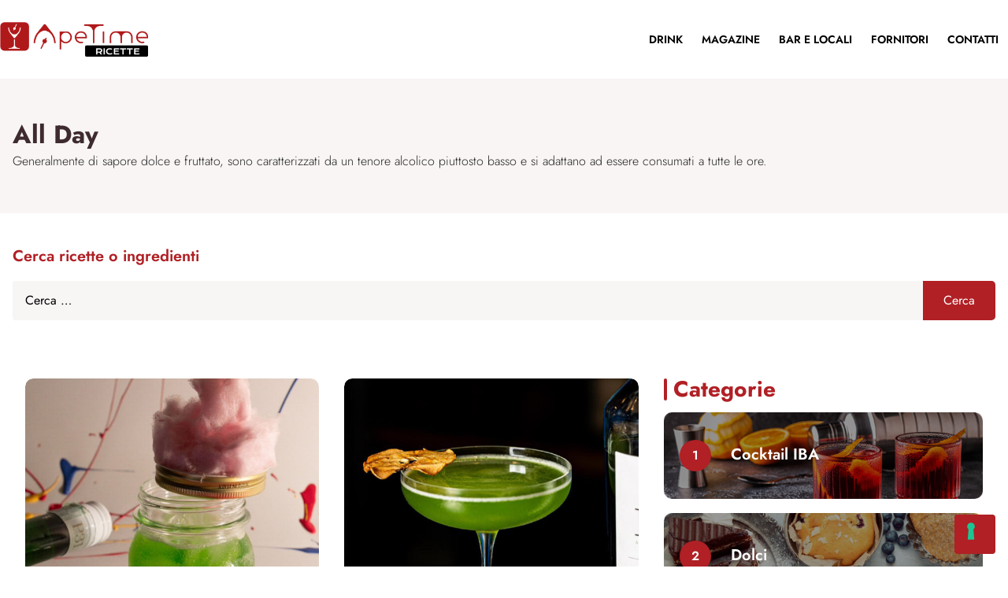

--- FILE ---
content_type: text/html; charset=UTF-8
request_url: https://www.apetimericette.com/tag-ricette/all-day/
body_size: 67352
content:
<!doctype html>
<html lang="it-IT">
<head>
	<meta charset="UTF-8">
	<meta name="viewport" content="width=device-width, initial-scale=1">
	<link rel="profile" href="https://gmpg.org/xfn/11">
	<meta name='robots' content='index, follow, max-image-preview:large, max-snippet:-1, max-video-preview:-1' />

<!-- Google Tag Manager by PYS -->
<script data-cfasync="false" data-pagespeed-no-defer>
	var pys_datalayer_name = "dataLayer";
	window.dataLayer = window.dataLayer || [];</script> 
<!-- End Google Tag Manager by PYS -->
	<!-- This site is optimized with the Yoast SEO Premium plugin v24.1 (Yoast SEO v26.8) - https://yoast.com/product/yoast-seo-premium-wordpress/ -->
	<title>All Day - Ricette e Ingredienti Cocktail, Drink e Food</title><link rel="preload" data-rocket-preload as="font" href="https://www.apetimericette.com/wp-content/themes/pivoo/fonts/Zeroicons-Line.ttf" crossorigin><link rel="preload" data-rocket-preload as="font" href="https://www.apetimericette.com/wp-content/themes/pivoo/webfonts/fa-brands-400.woff2" crossorigin><link rel="preload" data-rocket-preload as="font" href="https://fonts.gstatic.com/s/inter/v18/UcCO3FwrK3iLTeHuS_nVMrMxCp50SjIw2boKoduKmMEVuLyfAZ9hiA.woff2" crossorigin><link rel="preload" data-rocket-preload as="font" href="https://fonts.gstatic.com/s/jost/v18/92zatBhPNqw73oTd4g.woff2" crossorigin><link rel="preload" data-rocket-preload as="font" href="https://www.apetimericette.com/wp-content/plugins/elementor/assets/lib/font-awesome/webfonts/fa-brands-400.woff2" crossorigin><link rel="preload" data-rocket-preload as="font" href="https://www.apetimericette.com/wp-content/plugins/elementor/assets/lib/font-awesome/webfonts/fa-solid-900.woff2" crossorigin><link rel="preload" data-rocket-preload as="font" href="https://www.apetimericette.com/wp-content/plugins/elementor/assets/lib/eicons/fonts/eicons.woff2?5.34.0" crossorigin><link rel="preload" data-rocket-preload as="font" href="https://www.apetimericette.com/wp-content/plugins/elementor/assets/lib/font-awesome/webfonts/fa-regular-400.woff2" crossorigin><style id="wpr-usedcss">.swiper{margin-left:auto;margin-right:auto;position:relative;overflow:hidden;list-style:none;padding:0;z-index:1;display:block}.swiper-wrapper{position:relative;width:100%;height:100%;z-index:1;display:flex;transition-property:transform;transition-timing-function:var(--swiper-wrapper-transition-timing-function,initial);box-sizing:content-box}.swiper-android .swiper-slide,.swiper-ios .swiper-slide,.swiper-wrapper{transform:translate3d(0,0,0)}.swiper-horizontal{touch-action:pan-y}.swiper-vertical{touch-action:pan-x}.swiper-slide{flex-shrink:0;width:100%;height:100%;position:relative;transition-property:transform;display:block}.swiper-3d.swiper-css-mode .swiper-wrapper{perspective:1200px}.swiper-3d .swiper-wrapper{transform-style:preserve-3d}.swiper-3d{perspective:1200px}.swiper-3d .swiper-cube-shadow,.swiper-3d .swiper-slide{transform-style:preserve-3d}.swiper-css-mode.swiper-horizontal>.swiper-wrapper{scroll-snap-type:x mandatory}.swiper-css-mode.swiper-vertical>.swiper-wrapper{scroll-snap-type:y mandatory}.swiper-css-mode.swiper-free-mode>.swiper-wrapper{scroll-snap-type:none}.swiper-css-mode.swiper-free-mode>.swiper-wrapper>.swiper-slide{scroll-snap-align:none}.swiper-css-mode.swiper-centered>.swiper-wrapper::before{content:'';flex-shrink:0;order:9999}.swiper-css-mode.swiper-centered>.swiper-wrapper>.swiper-slide{scroll-snap-align:center center;scroll-snap-stop:always}.swiper-css-mode.swiper-centered.swiper-horizontal>.swiper-wrapper>.swiper-slide:first-child{margin-inline-start:var(--swiper-centered-offset-before)}.swiper-css-mode.swiper-centered.swiper-horizontal>.swiper-wrapper::before{height:100%;min-height:1px;width:var(--swiper-centered-offset-after)}.swiper-css-mode.swiper-centered.swiper-vertical>.swiper-wrapper>.swiper-slide:first-child{margin-block-start:var(--swiper-centered-offset-before)}.swiper-css-mode.swiper-centered.swiper-vertical>.swiper-wrapper::before{width:100%;min-width:1px;height:var(--swiper-centered-offset-after)}.swiper-button-next,.swiper-button-prev{position:absolute;top:var(--swiper-navigation-top-offset,50%);width:calc(var(--swiper-navigation-size)/ 44 * 27);height:var(--swiper-navigation-size);margin-top:calc(0px - (var(--swiper-navigation-size)/ 2));z-index:10;cursor:pointer;display:flex;align-items:center;justify-content:center;color:var(--swiper-navigation-color,var(--swiper-theme-color))}.swiper-button-next svg,.swiper-button-prev svg{width:100%;height:100%;object-fit:contain;transform-origin:center}.swiper-rtl .swiper-button-next svg,.swiper-rtl .swiper-button-prev svg{transform:rotate(180deg)}.swiper-button-prev,.swiper-rtl .swiper-button-next{left:var(--swiper-navigation-sides-offset,10px);right:auto}.swiper-button-next,.swiper-rtl .swiper-button-prev{right:var(--swiper-navigation-sides-offset,10px);left:auto}.swiper-horizontal>.swiper-pagination-bullets,.swiper-pagination-bullets.swiper-pagination-horizontal,.swiper-pagination-custom,.swiper-pagination-fraction{bottom:var(--swiper-pagination-bottom,8px);top:var(--swiper-pagination-top,auto);left:0;width:100%}.swiper-pagination-bullet{width:var(--swiper-pagination-bullet-width,var(--swiper-pagination-bullet-size,8px));height:var(--swiper-pagination-bullet-height,var(--swiper-pagination-bullet-size,8px));display:inline-block;border-radius:var(--swiper-pagination-bullet-border-radius,50%);background:var(--swiper-pagination-bullet-inactive-color,#000);opacity:var(--swiper-pagination-bullet-inactive-opacity, .2)}.swiper-pagination-vertical.swiper-pagination-bullets,.swiper-vertical>.swiper-pagination-bullets{right:var(--swiper-pagination-right,8px);left:var(--swiper-pagination-left,auto);top:50%;transform:translate3d(0,-50%,0)}.swiper-pagination-fraction{color:var(--swiper-pagination-fraction-color,inherit)}.swiper-pagination-progressbar{background:var(--swiper-pagination-progressbar-bg-color,rgba(0,0,0,.25));position:absolute}.swiper-horizontal>.swiper-pagination-progressbar,.swiper-pagination-progressbar.swiper-pagination-horizontal,.swiper-pagination-progressbar.swiper-pagination-vertical.swiper-pagination-progressbar-opposite,.swiper-vertical>.swiper-pagination-progressbar.swiper-pagination-progressbar-opposite{width:100%;height:var(--swiper-pagination-progressbar-size,4px);left:0;top:0}.swiper-horizontal>.swiper-pagination-progressbar.swiper-pagination-progressbar-opposite,.swiper-pagination-progressbar.swiper-pagination-horizontal.swiper-pagination-progressbar-opposite,.swiper-pagination-progressbar.swiper-pagination-vertical,.swiper-vertical>.swiper-pagination-progressbar{width:var(--swiper-pagination-progressbar-size,4px);height:100%;left:0;top:0}.swiper-scrollbar{border-radius:var(--swiper-scrollbar-border-radius,10px);position:relative;touch-action:none;background:var(--swiper-scrollbar-bg-color,rgba(0,0,0,.1))}.swiper-horizontal>.swiper-scrollbar,.swiper-scrollbar.swiper-scrollbar-horizontal{position:absolute;left:var(--swiper-scrollbar-sides-offset,1%);bottom:var(--swiper-scrollbar-bottom,4px);top:var(--swiper-scrollbar-top,auto);z-index:50;height:var(--swiper-scrollbar-size,4px);width:calc(100% - 2 * var(--swiper-scrollbar-sides-offset,1%))}.swiper-scrollbar.swiper-scrollbar-vertical,.swiper-vertical>.swiper-scrollbar{position:absolute;left:var(--swiper-scrollbar-left,auto);right:var(--swiper-scrollbar-right,4px);top:var(--swiper-scrollbar-sides-offset,1%);z-index:50;width:var(--swiper-scrollbar-size,4px);height:calc(100% - 2 * var(--swiper-scrollbar-sides-offset,1%))}.swiper-scrollbar-drag{height:100%;width:100%;position:relative;background:var(--swiper-scrollbar-drag-bg-color,rgba(0,0,0,.5));border-radius:var(--swiper-scrollbar-border-radius,10px);left:0;top:0}.swiper-slide-zoomed{cursor:move;touch-action:none}.swiper-fade .swiper-slide-active{pointer-events:auto}.swiper-fade .swiper-slide-active .swiper-slide-active{pointer-events:auto}.swiper.swiper-cube{overflow:visible}.swiper-cube .swiper-slide-active,.swiper-cube .swiper-slide-next,.swiper-cube .swiper-slide-prev{pointer-events:auto;visibility:visible}.swiper-cube .swiper-slide-next+.swiper-slide{pointer-events:auto;visibility:visible}.swiper-cube .swiper-slide-shadow-cube.swiper-slide-shadow-bottom,.swiper-cube .swiper-slide-shadow-cube.swiper-slide-shadow-left,.swiper-cube .swiper-slide-shadow-cube.swiper-slide-shadow-right,.swiper-cube .swiper-slide-shadow-cube.swiper-slide-shadow-top{z-index:0;-webkit-backface-visibility:hidden;backface-visibility:hidden}.swiper.swiper-flip{overflow:visible}.swiper-flip .swiper-slide-shadow-flip.swiper-slide-shadow-bottom,.swiper-flip .swiper-slide-shadow-flip.swiper-slide-shadow-left,.swiper-flip .swiper-slide-shadow-flip.swiper-slide-shadow-right,.swiper-flip .swiper-slide-shadow-flip.swiper-slide-shadow-top{z-index:0;-webkit-backface-visibility:hidden;backface-visibility:hidden}.swiper.swiper-cards{overflow:visible}img:is([sizes=auto i],[sizes^="auto," i]){contain-intrinsic-size:3000px 1500px}img.emoji{display:inline!important;border:none!important;box-shadow:none!important;height:1em!important;width:1em!important;margin:0 .07em!important;vertical-align:-.1em!important;background:0 0!important;padding:0!important}:where(.wp-block-button__link){border-radius:9999px;box-shadow:none;padding:calc(.667em + 2px) calc(1.333em + 2px);text-decoration:none}:root :where(.wp-block-button .wp-block-button__link.is-style-outline),:root :where(.wp-block-button.is-style-outline>.wp-block-button__link){border:2px solid;padding:.667em 1.333em}:root :where(.wp-block-button .wp-block-button__link.is-style-outline:not(.has-text-color)),:root :where(.wp-block-button.is-style-outline>.wp-block-button__link:not(.has-text-color)){color:currentColor}:root :where(.wp-block-button .wp-block-button__link.is-style-outline:not(.has-background)),:root :where(.wp-block-button.is-style-outline>.wp-block-button__link:not(.has-background)){background-color:initial;background-image:none}:where(.wp-block-calendar table:not(.has-background) th){background:#ddd}:where(.wp-block-columns){margin-bottom:1.75em}:where(.wp-block-columns.has-background){padding:1.25em 2.375em}:where(.wp-block-post-comments input[type=submit]){border:none}:where(.wp-block-cover-image:not(.has-text-color)),:where(.wp-block-cover:not(.has-text-color)){color:#fff}:where(.wp-block-cover-image.is-light:not(.has-text-color)),:where(.wp-block-cover.is-light:not(.has-text-color)){color:#000}:root :where(.wp-block-cover h1:not(.has-text-color)),:root :where(.wp-block-cover h2:not(.has-text-color)),:root :where(.wp-block-cover h3:not(.has-text-color)),:root :where(.wp-block-cover h4:not(.has-text-color)),:root :where(.wp-block-cover h5:not(.has-text-color)),:root :where(.wp-block-cover h6:not(.has-text-color)),:root :where(.wp-block-cover p:not(.has-text-color)){color:inherit}:where(.wp-block-file){margin-bottom:1.5em}:where(.wp-block-file__button){border-radius:2em;display:inline-block;padding:.5em 1em}:where(.wp-block-file__button):is(a):active,:where(.wp-block-file__button):is(a):focus,:where(.wp-block-file__button):is(a):hover,:where(.wp-block-file__button):is(a):visited{box-shadow:none;color:#fff;opacity:.85;text-decoration:none}:where(.wp-block-group.wp-block-group-is-layout-constrained){position:relative}:root :where(.wp-block-image.is-style-rounded img,.wp-block-image .is-style-rounded img){border-radius:9999px}:where(.wp-block-latest-comments:not([style*=line-height] .wp-block-latest-comments__comment)){line-height:1.1}:where(.wp-block-latest-comments:not([style*=line-height] .wp-block-latest-comments__comment-excerpt p)){line-height:1.8}:root :where(.wp-block-latest-posts.is-grid){padding:0}:root :where(.wp-block-latest-posts.wp-block-latest-posts__list){padding-left:0}ul{box-sizing:border-box}:root :where(.wp-block-list.has-background){padding:1.25em 2.375em}:where(.wp-block-navigation.has-background .wp-block-navigation-item a:not(.wp-element-button)),:where(.wp-block-navigation.has-background .wp-block-navigation-submenu a:not(.wp-element-button)){padding:.5em 1em}:where(.wp-block-navigation .wp-block-navigation__submenu-container .wp-block-navigation-item a:not(.wp-element-button)),:where(.wp-block-navigation .wp-block-navigation__submenu-container .wp-block-navigation-submenu a:not(.wp-element-button)),:where(.wp-block-navigation .wp-block-navigation__submenu-container .wp-block-navigation-submenu button.wp-block-navigation-item__content),:where(.wp-block-navigation .wp-block-navigation__submenu-container .wp-block-pages-list__item button.wp-block-navigation-item__content){padding:.5em 1em}:root :where(p.has-background){padding:1.25em 2.375em}:where(p.has-text-color:not(.has-link-color)) a{color:inherit}:where(.wp-block-post-comments-form) input:not([type=submit]),:where(.wp-block-post-comments-form) textarea{border:1px solid #949494;font-family:inherit;font-size:1em}:where(.wp-block-post-comments-form) input:where(:not([type=submit]):not([type=checkbox])),:where(.wp-block-post-comments-form) textarea{padding:calc(.667em + 2px)}:where(.wp-block-post-excerpt){box-sizing:border-box;margin-bottom:var(--wp--style--block-gap);margin-top:var(--wp--style--block-gap)}:where(.wp-block-preformatted.has-background){padding:1.25em 2.375em}:where(.wp-block-search__button){border:1px solid #ccc;padding:6px 10px}:where(.wp-block-search__input){font-family:inherit;font-size:inherit;font-style:inherit;font-weight:inherit;letter-spacing:inherit;line-height:inherit;text-transform:inherit}:where(.wp-block-search__button-inside .wp-block-search__inside-wrapper){border:1px solid #949494;box-sizing:border-box;padding:4px}:where(.wp-block-search__button-inside .wp-block-search__inside-wrapper) .wp-block-search__input{border:none;border-radius:0;padding:0 4px}:where(.wp-block-search__button-inside .wp-block-search__inside-wrapper) .wp-block-search__input:focus{outline:0}:where(.wp-block-search__button-inside .wp-block-search__inside-wrapper) :where(.wp-block-search__button){padding:4px 8px}:root :where(.wp-block-separator.is-style-dots){height:auto;line-height:1;text-align:center}:root :where(.wp-block-separator.is-style-dots):before{color:currentColor;content:"···";font-family:serif;font-size:1.5em;letter-spacing:2em;padding-left:2em}:root :where(.wp-block-site-logo.is-style-rounded){border-radius:9999px}:where(.wp-block-social-links:not(.is-style-logos-only)) .wp-social-link{background-color:#f0f0f0;color:#444}:where(.wp-block-social-links:not(.is-style-logos-only)) .wp-social-link-amazon{background-color:#f90;color:#fff}:where(.wp-block-social-links:not(.is-style-logos-only)) .wp-social-link-bandcamp{background-color:#1ea0c3;color:#fff}:where(.wp-block-social-links:not(.is-style-logos-only)) .wp-social-link-behance{background-color:#0757fe;color:#fff}:where(.wp-block-social-links:not(.is-style-logos-only)) .wp-social-link-bluesky{background-color:#0a7aff;color:#fff}:where(.wp-block-social-links:not(.is-style-logos-only)) .wp-social-link-codepen{background-color:#1e1f26;color:#fff}:where(.wp-block-social-links:not(.is-style-logos-only)) .wp-social-link-deviantart{background-color:#02e49b;color:#fff}:where(.wp-block-social-links:not(.is-style-logos-only)) .wp-social-link-dribbble{background-color:#e94c89;color:#fff}:where(.wp-block-social-links:not(.is-style-logos-only)) .wp-social-link-dropbox{background-color:#4280ff;color:#fff}:where(.wp-block-social-links:not(.is-style-logos-only)) .wp-social-link-etsy{background-color:#f45800;color:#fff}:where(.wp-block-social-links:not(.is-style-logos-only)) .wp-social-link-facebook{background-color:#0866ff;color:#fff}:where(.wp-block-social-links:not(.is-style-logos-only)) .wp-social-link-fivehundredpx{background-color:#000;color:#fff}:where(.wp-block-social-links:not(.is-style-logos-only)) .wp-social-link-flickr{background-color:#0461dd;color:#fff}:where(.wp-block-social-links:not(.is-style-logos-only)) .wp-social-link-foursquare{background-color:#e65678;color:#fff}:where(.wp-block-social-links:not(.is-style-logos-only)) .wp-social-link-github{background-color:#24292d;color:#fff}:where(.wp-block-social-links:not(.is-style-logos-only)) .wp-social-link-goodreads{background-color:#eceadd;color:#382110}:where(.wp-block-social-links:not(.is-style-logos-only)) .wp-social-link-google{background-color:#ea4434;color:#fff}:where(.wp-block-social-links:not(.is-style-logos-only)) .wp-social-link-gravatar{background-color:#1d4fc4;color:#fff}:where(.wp-block-social-links:not(.is-style-logos-only)) .wp-social-link-instagram{background-color:#f00075;color:#fff}:where(.wp-block-social-links:not(.is-style-logos-only)) .wp-social-link-lastfm{background-color:#e21b24;color:#fff}:where(.wp-block-social-links:not(.is-style-logos-only)) .wp-social-link-linkedin{background-color:#0d66c2;color:#fff}:where(.wp-block-social-links:not(.is-style-logos-only)) .wp-social-link-mastodon{background-color:#3288d4;color:#fff}:where(.wp-block-social-links:not(.is-style-logos-only)) .wp-social-link-medium{background-color:#000;color:#fff}:where(.wp-block-social-links:not(.is-style-logos-only)) .wp-social-link-meetup{background-color:#f6405f;color:#fff}:where(.wp-block-social-links:not(.is-style-logos-only)) .wp-social-link-patreon{background-color:#000;color:#fff}:where(.wp-block-social-links:not(.is-style-logos-only)) .wp-social-link-pinterest{background-color:#e60122;color:#fff}:where(.wp-block-social-links:not(.is-style-logos-only)) .wp-social-link-pocket{background-color:#ef4155;color:#fff}:where(.wp-block-social-links:not(.is-style-logos-only)) .wp-social-link-reddit{background-color:#ff4500;color:#fff}:where(.wp-block-social-links:not(.is-style-logos-only)) .wp-social-link-skype{background-color:#0478d7;color:#fff}:where(.wp-block-social-links:not(.is-style-logos-only)) .wp-social-link-snapchat{background-color:#fefc00;color:#fff;stroke:#000}:where(.wp-block-social-links:not(.is-style-logos-only)) .wp-social-link-soundcloud{background-color:#ff5600;color:#fff}:where(.wp-block-social-links:not(.is-style-logos-only)) .wp-social-link-spotify{background-color:#1bd760;color:#fff}:where(.wp-block-social-links:not(.is-style-logos-only)) .wp-social-link-telegram{background-color:#2aabee;color:#fff}:where(.wp-block-social-links:not(.is-style-logos-only)) .wp-social-link-threads{background-color:#000;color:#fff}:where(.wp-block-social-links:not(.is-style-logos-only)) .wp-social-link-tiktok{background-color:#000;color:#fff}:where(.wp-block-social-links:not(.is-style-logos-only)) .wp-social-link-tumblr{background-color:#011835;color:#fff}:where(.wp-block-social-links:not(.is-style-logos-only)) .wp-social-link-twitch{background-color:#6440a4;color:#fff}:where(.wp-block-social-links:not(.is-style-logos-only)) .wp-social-link-twitter{background-color:#1da1f2;color:#fff}:where(.wp-block-social-links:not(.is-style-logos-only)) .wp-social-link-vimeo{background-color:#1eb7ea;color:#fff}:where(.wp-block-social-links:not(.is-style-logos-only)) .wp-social-link-vk{background-color:#4680c2;color:#fff}:where(.wp-block-social-links:not(.is-style-logos-only)) .wp-social-link-wordpress{background-color:#3499cd;color:#fff}:where(.wp-block-social-links:not(.is-style-logos-only)) .wp-social-link-whatsapp{background-color:#25d366;color:#fff}:where(.wp-block-social-links:not(.is-style-logos-only)) .wp-social-link-x{background-color:#000;color:#fff}:where(.wp-block-social-links:not(.is-style-logos-only)) .wp-social-link-yelp{background-color:#d32422;color:#fff}:where(.wp-block-social-links:not(.is-style-logos-only)) .wp-social-link-youtube{background-color:red;color:#fff}:where(.wp-block-social-links.is-style-logos-only) .wp-social-link{background:0 0}:where(.wp-block-social-links.is-style-logos-only) .wp-social-link svg{height:1.25em;width:1.25em}:where(.wp-block-social-links.is-style-logos-only) .wp-social-link-amazon{color:#f90}:where(.wp-block-social-links.is-style-logos-only) .wp-social-link-bandcamp{color:#1ea0c3}:where(.wp-block-social-links.is-style-logos-only) .wp-social-link-behance{color:#0757fe}:where(.wp-block-social-links.is-style-logos-only) .wp-social-link-bluesky{color:#0a7aff}:where(.wp-block-social-links.is-style-logos-only) .wp-social-link-codepen{color:#1e1f26}:where(.wp-block-social-links.is-style-logos-only) .wp-social-link-deviantart{color:#02e49b}:where(.wp-block-social-links.is-style-logos-only) .wp-social-link-dribbble{color:#e94c89}:where(.wp-block-social-links.is-style-logos-only) .wp-social-link-dropbox{color:#4280ff}:where(.wp-block-social-links.is-style-logos-only) .wp-social-link-etsy{color:#f45800}:where(.wp-block-social-links.is-style-logos-only) .wp-social-link-facebook{color:#0866ff}:where(.wp-block-social-links.is-style-logos-only) .wp-social-link-fivehundredpx{color:#000}:where(.wp-block-social-links.is-style-logos-only) .wp-social-link-flickr{color:#0461dd}:where(.wp-block-social-links.is-style-logos-only) .wp-social-link-foursquare{color:#e65678}:where(.wp-block-social-links.is-style-logos-only) .wp-social-link-github{color:#24292d}:where(.wp-block-social-links.is-style-logos-only) .wp-social-link-goodreads{color:#382110}:where(.wp-block-social-links.is-style-logos-only) .wp-social-link-google{color:#ea4434}:where(.wp-block-social-links.is-style-logos-only) .wp-social-link-gravatar{color:#1d4fc4}:where(.wp-block-social-links.is-style-logos-only) .wp-social-link-instagram{color:#f00075}:where(.wp-block-social-links.is-style-logos-only) .wp-social-link-lastfm{color:#e21b24}:where(.wp-block-social-links.is-style-logos-only) .wp-social-link-linkedin{color:#0d66c2}:where(.wp-block-social-links.is-style-logos-only) .wp-social-link-mastodon{color:#3288d4}:where(.wp-block-social-links.is-style-logos-only) .wp-social-link-medium{color:#000}:where(.wp-block-social-links.is-style-logos-only) .wp-social-link-meetup{color:#f6405f}:where(.wp-block-social-links.is-style-logos-only) .wp-social-link-patreon{color:#000}:where(.wp-block-social-links.is-style-logos-only) .wp-social-link-pinterest{color:#e60122}:where(.wp-block-social-links.is-style-logos-only) .wp-social-link-pocket{color:#ef4155}:where(.wp-block-social-links.is-style-logos-only) .wp-social-link-reddit{color:#ff4500}:where(.wp-block-social-links.is-style-logos-only) .wp-social-link-skype{color:#0478d7}:where(.wp-block-social-links.is-style-logos-only) .wp-social-link-snapchat{color:#fff;stroke:#000}:where(.wp-block-social-links.is-style-logos-only) .wp-social-link-soundcloud{color:#ff5600}:where(.wp-block-social-links.is-style-logos-only) .wp-social-link-spotify{color:#1bd760}:where(.wp-block-social-links.is-style-logos-only) .wp-social-link-telegram{color:#2aabee}:where(.wp-block-social-links.is-style-logos-only) .wp-social-link-threads{color:#000}:where(.wp-block-social-links.is-style-logos-only) .wp-social-link-tiktok{color:#000}:where(.wp-block-social-links.is-style-logos-only) .wp-social-link-tumblr{color:#011835}:where(.wp-block-social-links.is-style-logos-only) .wp-social-link-twitch{color:#6440a4}:where(.wp-block-social-links.is-style-logos-only) .wp-social-link-twitter{color:#1da1f2}:where(.wp-block-social-links.is-style-logos-only) .wp-social-link-vimeo{color:#1eb7ea}:where(.wp-block-social-links.is-style-logos-only) .wp-social-link-vk{color:#4680c2}:where(.wp-block-social-links.is-style-logos-only) .wp-social-link-whatsapp{color:#25d366}:where(.wp-block-social-links.is-style-logos-only) .wp-social-link-wordpress{color:#3499cd}:where(.wp-block-social-links.is-style-logos-only) .wp-social-link-x{color:#000}:where(.wp-block-social-links.is-style-logos-only) .wp-social-link-yelp{color:#d32422}:where(.wp-block-social-links.is-style-logos-only) .wp-social-link-youtube{color:red}:root :where(.wp-block-social-links .wp-social-link a){padding:.25em}:root :where(.wp-block-social-links.is-style-logos-only .wp-social-link a){padding:0}:root :where(.wp-block-social-links.is-style-pill-shape .wp-social-link a){padding-left:.66667em;padding-right:.66667em}:root :where(.wp-block-tag-cloud.is-style-outline){display:flex;flex-wrap:wrap;gap:1ch}:root :where(.wp-block-tag-cloud.is-style-outline a){border:1px solid;font-size:unset!important;margin-right:0;padding:1ch 2ch;text-decoration:none!important}:root :where(.wp-block-table-of-contents){box-sizing:border-box}:where(.wp-block-term-description){box-sizing:border-box;margin-bottom:var(--wp--style--block-gap);margin-top:var(--wp--style--block-gap)}:where(pre.wp-block-verse){font-family:inherit}:root{--wp--preset--font-size--normal:16px;--wp--preset--font-size--huge:42px}.screen-reader-text{border:0;clip:rect(1px,1px,1px,1px);clip-path:inset(50%);height:1px;margin:-1px;overflow:hidden;padding:0;position:absolute;width:1px;word-wrap:normal!important}.screen-reader-text:focus{background-color:#ddd;clip:auto!important;clip-path:none;color:#444;display:block;font-size:1em;height:auto;left:5px;line-height:normal;padding:15px 23px 14px;text-decoration:none;top:5px;width:auto;z-index:100000}html :where(.has-border-color){border-style:solid}html :where([style*=border-top-color]){border-top-style:solid}html :where([style*=border-right-color]){border-right-style:solid}html :where([style*=border-bottom-color]){border-bottom-style:solid}html :where([style*=border-left-color]){border-left-style:solid}html :where([style*=border-width]){border-style:solid}html :where([style*=border-top-width]){border-top-style:solid}html :where([style*=border-right-width]){border-right-style:solid}html :where([style*=border-bottom-width]){border-bottom-style:solid}html :where([style*=border-left-width]){border-left-style:solid}html :where(img[class*=wp-image-]){height:auto;max-width:100%}:where(figure){margin:0 0 1em}html :where(.is-position-sticky){--wp-admin--admin-bar--position-offset:var(--wp-admin--admin-bar--height,0px)}@media screen and (max-width:600px){html :where(.is-position-sticky){--wp-admin--admin-bar--position-offset:0px}}:root :where(.wp-block-image figcaption){color:#555;font-size:13px;text-align:center}:where(.wp-block-group.has-background){padding:1.25em 2.375em}:root :where(.wp-block-template-part.has-background){margin-bottom:0;margin-top:0;padding:1.25em 2.375em}:root{--wp--preset--aspect-ratio--square:1;--wp--preset--aspect-ratio--4-3:4/3;--wp--preset--aspect-ratio--3-4:3/4;--wp--preset--aspect-ratio--3-2:3/2;--wp--preset--aspect-ratio--2-3:2/3;--wp--preset--aspect-ratio--16-9:16/9;--wp--preset--aspect-ratio--9-16:9/16;--wp--preset--color--black:#000000;--wp--preset--color--cyan-bluish-gray:#abb8c3;--wp--preset--color--white:#FFF;--wp--preset--color--pale-pink:#f78da7;--wp--preset--color--vivid-red:#cf2e2e;--wp--preset--color--luminous-vivid-orange:#ff6900;--wp--preset--color--luminous-vivid-amber:#fcb900;--wp--preset--color--light-green-cyan:#7bdcb5;--wp--preset--color--vivid-green-cyan:#00d084;--wp--preset--color--pale-cyan-blue:#8ed1fc;--wp--preset--color--vivid-cyan-blue:#0693e3;--wp--preset--color--vivid-purple:#9b51e0;--wp--preset--color--primary: ;--wp--preset--color--secondary: ;--wp--preset--color--dark-gray:#111;--wp--preset--color--light-gray:#767676;--wp--preset--gradient--vivid-cyan-blue-to-vivid-purple:linear-gradient(135deg,rgba(6, 147, 227, 1) 0%,rgb(155, 81, 224) 100%);--wp--preset--gradient--light-green-cyan-to-vivid-green-cyan:linear-gradient(135deg,rgb(122, 220, 180) 0%,rgb(0, 208, 130) 100%);--wp--preset--gradient--luminous-vivid-amber-to-luminous-vivid-orange:linear-gradient(135deg,rgba(252, 185, 0, 1) 0%,rgba(255, 105, 0, 1) 100%);--wp--preset--gradient--luminous-vivid-orange-to-vivid-red:linear-gradient(135deg,rgba(255, 105, 0, 1) 0%,rgb(207, 46, 46) 100%);--wp--preset--gradient--very-light-gray-to-cyan-bluish-gray:linear-gradient(135deg,rgb(238, 238, 238) 0%,rgb(169, 184, 195) 100%);--wp--preset--gradient--cool-to-warm-spectrum:linear-gradient(135deg,rgb(74, 234, 220) 0%,rgb(151, 120, 209) 20%,rgb(207, 42, 186) 40%,rgb(238, 44, 130) 60%,rgb(251, 105, 98) 80%,rgb(254, 248, 76) 100%);--wp--preset--gradient--blush-light-purple:linear-gradient(135deg,rgb(255, 206, 236) 0%,rgb(152, 150, 240) 100%);--wp--preset--gradient--blush-bordeaux:linear-gradient(135deg,rgb(254, 205, 165) 0%,rgb(254, 45, 45) 50%,rgb(107, 0, 62) 100%);--wp--preset--gradient--luminous-dusk:linear-gradient(135deg,rgb(255, 203, 112) 0%,rgb(199, 81, 192) 50%,rgb(65, 88, 208) 100%);--wp--preset--gradient--pale-ocean:linear-gradient(135deg,rgb(255, 245, 203) 0%,rgb(182, 227, 212) 50%,rgb(51, 167, 181) 100%);--wp--preset--gradient--electric-grass:linear-gradient(135deg,rgb(202, 248, 128) 0%,rgb(113, 206, 126) 100%);--wp--preset--gradient--midnight:linear-gradient(135deg,rgb(2, 3, 129) 0%,rgb(40, 116, 252) 100%);--wp--preset--font-size--small:16px;--wp--preset--font-size--medium:20px;--wp--preset--font-size--large:24px;--wp--preset--font-size--x-large:42px;--wp--preset--font-size--normal:18px;--wp--preset--font-size--huge:42px;--wp--preset--spacing--20:0.44rem;--wp--preset--spacing--30:0.67rem;--wp--preset--spacing--40:1rem;--wp--preset--spacing--50:1.5rem;--wp--preset--spacing--60:2.25rem;--wp--preset--spacing--70:3.38rem;--wp--preset--spacing--80:5.06rem;--wp--preset--shadow--natural:6px 6px 9px rgba(0, 0, 0, .2);--wp--preset--shadow--deep:12px 12px 50px rgba(0, 0, 0, .4);--wp--preset--shadow--sharp:6px 6px 0px rgba(0, 0, 0, .2);--wp--preset--shadow--outlined:6px 6px 0px -3px rgba(255, 255, 255, 1),6px 6px rgba(0, 0, 0, 1);--wp--preset--shadow--crisp:6px 6px 0px rgba(0, 0, 0, 1)}:where(.is-layout-flex){gap:.5em}:where(.is-layout-grid){gap:.5em}:where(.wp-block-post-template.is-layout-flex){gap:1.25em}:where(.wp-block-post-template.is-layout-grid){gap:1.25em}:where(.wp-block-columns.is-layout-flex){gap:2em}:where(.wp-block-columns.is-layout-grid){gap:2em}:root :where(.wp-block-pullquote){font-size:1.5em;line-height:1.6}#recipe--carousel--elementor--d{width:100%;height:900px}.pivoo-slider-thumbs{width:400px;height:530px!important;position:absolute!important;top:15%;right:15%}.pivoo-slider-thumbs .swiper-slide-thumb-active .piv-gallery-thumb img{border-color:#fd6050}.cpt-alm-btn-load-more{padding:13px 30px;text-transform:capitalize;font-weight:600;border-radius:4px;color:#fff}.cpt-alm-btn-load-more:hover{text-decoration:none;color:#fff;opacity:.8}.cpt-alm-btn-load-more:focus,.cpt-alm-btn-load-more:visited{color:#fff}.cpt-alm-loader{display:none;width:50px;height:50px;margin:0 auto;overflow:hidden;background:0 0}.pivoo-archive-title-hero:before{content:"";width:100%;height:100%;top:0;left:0;position:absolute}.pivoo-archive-title-hero{position:relative}a{outline:0!important}.tml{font-size:1em}.tml *{box-sizing:border-box}#pass-strength-result{background-color:#eee;border:1px solid #ddd;color:#23282d;font-weight:700;opacity:0;margin-bottom:1em;padding:.5em}#pass-strength-result.strong{background-color:#c1e1b9;border-color:#83c373;opacity:1}#pass-strength-result.good{background-color:#ffe399;border-color:#ffc733;opacity:1}#pass-strength-result.bad{background-color:#fbc5a9;border-color:#f78b53;opacity:1}#pass-strength-result.short{background-color:#f1adad;border-color:#e35b5b;opacity:1}.wp-bottom-menu{display:none;background:var(--wpbottommenu-bgcolor);width:100%;position:fixed;bottom:0;left:0;justify-content:space-around;padding:var(--wpbottommenu-wrapper-padding);box-shadow:0 -5px 10px rgba(0,0,0,.1);z-index:var(--wpbottommenu-zindex);transition:all .2s}.wp-bottom-menu-item{position:relative;display:flex;flex-direction:column;justify-content:center;align-items:center;height:auto;flex:1;font-size:var(--wpbottommenu-font-size);text-decoration:none;color:var(--wpbottommenu-text-color);cursor:pointer;user-select:none;text-decoration:none!important;transition:color .2s}.wp-bottom-menu-item.active,.wp-bottom-menu-item:hover,.wp-bottom-menu.sf-active .wp-bottom-menu-item.wp-bottom-menu-search-form-trigger{color:var(--wpbottommenu-h-text-color)}.wp-bottom-menu-item span{margin-top:5px;color:inherit}.wp-bottom-menu-item i{font-size:var(--wpbottommenu-icon-size);color:var(--wpbottommenu-icon-color);font-family:FontAwesome;transition:color .2s}.wp-bottom-menu-item.active i,.wp-bottom-menu-item:hover i,.wp-bottom-menu.sf-active .wp-bottom-menu-item.wp-bottom-menu-search-form-trigger i{color:var(--wpbottommenu-h-icon-color)}.wp-bottom-menu-item svg{fill:var(--wpbottommenu-icon-color);width:var(--wpbottommenu-icon-size);height:var(--wpbottommenu-icon-size)}.wp-bottom-menu-item.active svg,.wp-bottom-menu-item:hover svg{fill:var(--wpbottommenu-h-icon-color)}.wp-bottom-menu-icon-wrapper{position:relative;line-height:0}.wp-bottom-menu-search-form-wrapper{display:none;position:fixed;bottom:0;left:0;width:100%;background:var(--wpbottommenu-bgcolor);padding:10px;transition:all .2s;transform:translateY(100%);box-sizing:border-box}.wp-bottom-menu-search-form-wrapper form{position:relative}.wp-bottom-menu-search-form-wrapper.sf-active{z-index:calc(var(--wpbottommenu-zindex) - 1);box-shadow:0 -5px 10px rgba(0,0,0,.1);transform:translateY(0)}.wp-bottom-menu.sf-active{box-shadow:none}.wp-bottom-menu-nav-wrapper{display:none;width:100%;height:100%;z-index:calc(var(--wpbottommenu-zindex) + 2);position:fixed;left:0;top:0;background:var(--wpbottommenu-bgcolor);color:var(--wpbottommenu-text-color)}.wp-bottom-menu-nav-wrapper.active{display:grid;place-items:center;text-align:center}.wpbm-nav-close{position:absolute;right:10%;top:10%;font-size:var(--wpbottommenu-icon-size);color:inherit;cursor:pointer}.fa{display:inline-block;font:14px/1 FontAwesome;font-size:inherit;text-rendering:auto;-webkit-font-smoothing:antialiased;-moz-osx-font-smoothing:grayscale}.fa-pencil-square-o:before{content:"\f044"}.fa-facebook-f:before{content:"\f09a"}.fa-linkedin:before{content:"\f0e1"}.fa-caret-square-o-down:before{content:"\f150"}.fa-caret-square-o-up:before{content:"\f151"}.fa-caret-square-o-right:before{content:"\f152"}.fa-caret-square-o-left:before{content:"\f191"}.fa-plus-square-o:before{content:"\f196"}.fa-newspaper-o:before{content:"\f1ea"}.fa-map-o:before{content:"\f278"}.fa-window-close:before{content:"\f2d3"}.fa-window-close-o:before{content:"\f2d4"}.is-menu a,.is-menu a:focus,.is-menu a:hover,.is-menu:hover>a{background:0 0!important;outline:0}.is-menu,form .is-link-container{position:relative}.is-menu a{line-height:1}.is-menu a::after,.is-menu a::before{display:none!important}.is-menu.default form{max-width:310px}.is-menu.is-dropdown form{display:none;min-width:310px;max-width:100%;position:absolute;right:0;top:100%;z-index:9}.is-menu.full-width-menu form,.is-menu.sliding form{min-width:0!important;overflow:hidden;position:absolute;right:0;top:25%;width:0;z-index:99;padding:0;margin:0}.is-menu.full-width-menu form:not(.is-search-form) input[type=search],.is-menu.full-width-menu form:not(.is-search-form) input[type=text],.is-menu.is-dropdown form:not(.is-search-form) input[type=search],.is-menu.is-dropdown form:not(.is-search-form) input[type=text],.is-menu.sliding form:not(.is-search-form) input[type=search],.is-menu.sliding form:not(.is-search-form) input[type=text]{background:#fff;color:#000}.is-menu.is-first form{right:auto;left:0}.is-menu.full-width-menu.open .search-close,.is-menu.full-width-menu:not(.open) form,.is-menu.sliding.open .search-close,.is-menu.sliding:not(.open) form,form:hover+.is-link-container,form:hover>.is-link-container{display:block}.is-link-container,.is-menu form .screen-reader-text,.search-close{display:none}.is-menu form label{margin:0;padding:0}.is-menu-wrapper{display:none;position:absolute;right:5px;top:5px;width:auto;z-index:9999}.popup-search-close,.search-close{cursor:pointer;width:20px;height:20px}.is-menu-wrapper.is-expanded{width:100%}.admin-bar .is-menu-wrapper{top:51px}.is-menu-wrapper .is-menu{float:right}.is-menu-wrapper .is-menu form{right:0;left:auto}.search-close{position:absolute;right:-22px;top:33%;z-index:99999}.is-menu.is-first .search-close{right:auto;left:-22px}.is-menu.is-dropdown .search-close{top:calc(100% + 7px)}.popup-search-close{z-index:99999;float:right;position:relative;margin:20px 20px 0 0}#is-popup-wrapper{width:100%;height:100%;position:fixed;top:0;left:0;background:rgba(4,4,4,.91);z-index:999999}.popup-search-close:after,.search-close:after{border-left:2px solid #848484;content:'';height:20px;left:9px;position:absolute;-webkit-transform:rotate(45deg);-moz-transform:rotate(45deg);-ms-transform:rotate(45deg);-o-transform:rotate(45deg);transform:rotate(45deg)}.popup-search-close:before,.search-close:before{border-left:2px solid #848484;content:'';height:20px;left:9px;position:absolute;-webkit-transform:rotate(-45deg);-moz-transform:rotate(-45deg);-ms-transform:rotate(-45deg);-o-transform:rotate(-45deg);transform:rotate(-45deg)}@media screen and (max-width:910px){.is-menu form{left:0;min-width:50%;right:auto}.is-menu.default form{max-width:100%}.is-menu.full-width-menu.active-search{position:relative}.is-menu-wrapper{display:block}}.is-menu.full-width-menu.is-first button.is-search-submit,.is-menu.sliding.is-first button.is-search-submit{display:inline-block!important}form .is-link-container div{position:absolute;width:200px;bottom:-25px;left:5px;z-index:99999;height:auto;line-height:14px;padding:10px 15px}form .is-link-container a{text-decoration:none;font-size:14px;font-weight:100;font-family:arial;box-shadow:none}form .is-link-container a:hover{text-decoration:underline}.is-menu.full-width-menu.is-first button.is-search-submit:not([style="display: inline-block;"]),.is-menu.sliding.is-first button.is-search-submit:not([style="display: inline-block;"]){visibility:hidden}body{color:#3e2b2f;font-style:normal;font-weight:400;font-size:16px;background:#fff}input::placeholder,textarea::placeholder{font-size:16px}.site-content{padding:0}.search-form label{width:100%}.pivoo-header-builder.fixed{background:#f7f5e4;z-index:100;padding:10px 0;top:0;left:0;right:0;height:80px;line-height:100%;box-shadow:0 4px 6px -1px rgba(0,0,0,.1),0 2px 4px -1px rgba(0,0,0,.06);-webkit-animation-duration:1s;animation-duration:1s;-webkit-animation-fill-mode:both;animation-fill-mode:both;-webkit-animation-name:fadeInDown;animation-name:fadeInDown}header .elementor-grid .elementor-grid-item{display:flex;align-items:center}.logged-in.admin-bar .pivoo-header-builder.fixed{top:29px!important}.search-form{position:relative}.search-form .search-submit{position:absolute;right:-5px;top:-5px;border-top-right-radius:5px;border-bottom-right-radius:5px;border-top-left-radius:0!important;border-bottom-left-radius:0!important}.pivoo-hero{background:#f9f5f5;padding:60px 0 50px}.entry-title{margin:0;font-size:2rem;line-height:1.25;font-weight:400}.breadcrumbs{font-size:14px}.breadcrumbs a{text-decoration:none}ul.list-style-four{list-style:none;margin:0}.pivoo-footer .widget{padding:0;background:0 0}.pivoo-footer ul{margin:0;list-style:none}.pivoo-footer ul li a{font-size:16px;line-height:28px;color:#858199}.pivoo-footer h5{margin:0}.widget a{text-decoration:none}.pivoo-floating-share{position:absolute;margin-left:-3%;margin-top:30px;height:100%;opacity:0;transition:opacity .2s ease-in;display:none!important}.pivoo-common-paginav{width:100%;margin-top:28px}.pivoo-common-paginav a i,.pivoo-common-paginav span i{vertical-align:middle}.pivoo-common-paginav a{padding:4px 13px 3px;color:#3e2b2f;border-radius:5px}.pivoo-common-paginav a{text-decoration:none}.pivoo-common-paginav a:hover{background:#fdeeed;color:#b02025}.pivoo-common-paginav .current{background:#b02025;padding:4px 13px 3px;color:#fff;border-radius:5px}.pivoo-grid-meta-info a{text-decoration:none}.pivoo-grid-meta-info{align-items:center}.pivoo-archive-sidebar{padding:0 15px}.pivoo-regular-grid{padding:0}.pivoo-hero-post h1.entry-title{color:#3e2b2f;font-weight:700}.pivoo-cat-fancy-icon{position:absolute;top:0;left:-3%;font-size:60px;opacity:.1;transform:rotate(28.75deg);display:none}.pivoo-cat-details p{font-size:16px;line-height:28px}.pivoo-grid-meta-info .pivoo-post-meta-info a{color:#74716e}.pivoo-ingredients-items{list-style:none;margin:0;padding:0;position:relative}.pivoo-ingredients-items li{font-size:1rem;line-height:1.5;margin:12px 0}.pivoo-cooking-step-desc .gallery{margin:20px -7.5px}.pivoo-mark-as-com span{transition:all .2s;margin-right:6px;outline:0}.pivoo-mark-as-com span:before{content:"\1f533";font-family:Zeroicons-Line;vertical-align:middle;opacity:1;border-color:transparent}.pv-completed-step span:before{content:"\2611"}.pv-completed-step{opacity:.4}.pv-completed-desc-step{opacity:.4}.zilla-likes{vertical-align:middle}.zilla-likes:before{content:"\2661";font-family:Zeroicons-Line;color:#3e2b2f;vertical-align:middle;margin-right:4px}.zilla-likes.active:before{content:"\2661";font-family:Zeroicons-Line;color:#b02025}.zilla-likes span{vertical-align:middle}.tml{background:#fff;box-shadow:0 24px 32px rgba(0,0,0,.04),0 16px 24px rgba(0,0,0,.04),0 4px 8px rgba(0,0,0,.04),0 0 1px rgba(0,0,0,.04);padding:40px 60px;max-width:594px;margin:40px auto;border-radius:3px}#mayosis-sidemenu,#mayosis-sidemenu ul,#mayosis-sidemenu ul li,#mayosis-sidemenu ul li a{margin:0;padding:0;border:0;list-style:none;line-height:1;display:block;position:relative;-webkit-box-sizing:border-box;-moz-box-sizing:border-box;box-sizing:border-box;width:100%}#mayosis-sidemenu{width:100%;color:#fff;margin-top:30px}#mayosis-sidemenu ul ul{display:none;background:#f8f4f1;overflow:hidden}#mayosis-sidemenu ul ul li a{opacity:.9}#mayosis-sidemenu>ul>li>a{padding:13px 20px;cursor:pointer;z-index:2;font-size:14px;font-weight:600;text-decoration:none;color:#3e2b2f}.holder{width:0;height:0;position:absolute;top:0;right:0}.holder::after,.holder::before{display:block;position:absolute;content:"";width:6px;height:6px;right:20px;z-index:10;-webkit-transform:rotate(-135deg);-moz-transform:rotate(-135deg);-ms-transform:rotate(-135deg);-o-transform:rotate(-135deg);transform:rotate(-135deg)}.holder::after{top:17px;border-top:2px solid #482e0a;border-left:2px solid #482e0a}#mayosis-sidemenu>ul>li.active>a>span::after,#mayosis-sidemenu>ul>li.open>a>span::after,#mayosis-sidemenu>ul>li>a:hover>span::after{border-color:#482e0a}.holder::before{top:18px;border-top:2px solid;border-left:2px solid;border-top-color:inherit;border-left-color:inherit}#mayosis-sidemenu ul ul li a{cursor:pointer;border-bottom:none;padding:10px 20px;z-index:1;text-decoration:none;font-size:13px;background:0 0!important;box-shadow:none;line-height:15px;font-weight:600;color:#3e2b2f}#mayosis-sidemenu ul ul li.active>a,#mayosis-sidemenu ul ul li.open>a,#mayosis-sidemenu ul ul li:hover>a{background:0 0;color:#3e2b2f}#mayosis-sidemenu ul ul li:first-child>a{box-shadow:none}#mayosis-sidemenu ul ul ul li a{padding-left:30px}#mayosis-sidemenu>ul>li>ul>li.last>a,#mayosis-sidemenu>ul>li>ul>li:last-child>a{border-bottom:0}#mayosis-sidemenu>ul>li>ul>li.last.open>a,#mayosis-sidemenu>ul>li>ul>li.open:last-child>a{border-bottom:1px solid #32373e}#mayosis-sidemenu>ul>li>ul>li.open:last-child>ul>li:last-child>a{border-bottom:0}#mayosis-sidemenu ul ul li.active>a::after,#mayosis-sidemenu ul ul li.open>a::after,#mayosis-sidemenu ul ul li>a:hover::after{border-color:#fff}.pivoo-popup-key{display:inline-block;transition:all .2s}.plyr__poster{background-size:cover!important}.pivoo-grid-meta-info{margin:0;list-style:none}.pivoo-grid-meta-info li{float:left;margin:5px 12px;line-height:24px}.pivoo-logo img{display:inline-block}.pivoo-post{position:relative}.pivoo-post-meta-info{font-size:13px;vertical-align:middle;display:block}.pivoo-post-meta-info span{vertical-align:middle;display:inline-block}.pivoo-post-meta-info i{padding-right:8px;vertical-align:middle;font-size:1rem;display:inline-block}.pivoo-post.style-one{text-align:center;border-radius:10px}.pivoo-post.style-one img{border-radius:10px;width:100%}.pivoo-post.style-one a{color:#fff}.pivoo-post.style-one .pivoo-grid-thumb{overflow:hidden;border-radius:10px}.pivoo-post.style-one img{-o-transition:.4s;transition:all .4s ease;-webkit-transition:.4s;-moz-transition:.4s;-ms-transition:.4s;-webkit-transform:scale(1);-ms-transform:scale(1);transform:scale(1);margin:0}.pivoo-post.style-one .pivoo-grid-meta{bottom:0;position:absolute;padding:30px;color:#fff;width:100%;z-index:10;background:linear-gradient(180deg,rgba(26,23,43,0) 0,#1a172b 100%);border-radius:10px}.pivoo-post.style-one:hover img{-webkit-transform:scale(1.1);-ms-transform:scale(1.1);transform:scale(1.1)}.pivoo-post.style-one h3{margin:10px 0}.pivoo-post.style-one .pivoo-category-list a{background:#b02025;font-size:11px;padding:3px 10px;border-radius:3px;color:#ffebf0;text-transform:uppercase;letter-spacing:.16em}.pivoo-post.style-one .pivoo-post-meta-info{color:#d0d0d0;font-size:15px}.pivoo-post.style-one .pivoo-post-meta-info a{color:#d0d0d0}.pivoo-post.style-one .pivoo-post-meta-info i{color:#d0d0d0}.pivoo-post.list-style-four img{border-radius:5px;margin-bottom:0}.pivoo-common-paginav ul{list-style:none}.pivoo-rec-category-grid-sidebar li{float:left}.pivoo-rec-category-grid-sidebar li a{display:inline-block;width:100%;text-align:center;transition:all .2s}.pivoo-rec-category-grid-sidebar li a i{width:100%;float:left;font-size:32px;margin-bottom:5px}.pivoo-rec-category-grid-sidebar li a:hover{color:#b02025}.pivoo-rec-tag-grid-sidebar li{float:left;margin:0!important}.pivoo-rec-tag-grid-sidebar li a{border:1px solid #3e2b2f;box-sizing:border-box;border-radius:25px;font-size:15px;line-height:22px;text-align:center;text-transform:capitalize;color:#3e2b2f;padding:2px 15px;margin:5px;transition:all .2s;display:inline-block}.pivoo-rec-tag-grid-sidebar li a:hover{background:#3e2b2f;border-color:#3e2b2f;color:#fff}.pivoo-regular-grid.pivoo-carousel{opacity:0;display:none}.pivoo-regular-grid.pivoo-carousel.lightSlider{opacity:1;display:block!important}.pivoo-hero.pivoo-archive-title-hero{position:relative}.wpcf7-form p{padding-bottom:16px!important}em{font-size:16px;font-weight:400;color:#6e7280;margin:0 3px}.widget ul{margin:0}.blog-share span.share i{color:#b02025;font-size:16px;margin-right:3px;vertical-align:middle}.blog-share span.like i{color:#b02025;font-size:16px;margin-right:3px;vertical-align:middle}.blog-share span{font-size:16px;color:#afb3c0;font-weight:400;margin-right:10px}.sitebar-widgeg-single-rcp-content .rcp-cat,.sitebar-widgeg-single-rcp-content .rcp-cat a{font-size:15px;font-weight:600;color:#b02025;text-transform:uppercase}.sitebar-widgeg-single-rcp-content h2,.sitebar-widgeg-single-rcp-content h2 a{font-size:20px;font-weight:600;color:#3e2b2f!important;line-height:24px;margin-bottom:5px}.sitebar-widgeg-single-rcp-content .blog-share span i{color:#b02025;font-size:15px;margin-right:3px;vertical-align:middle}.sitebar-widgeg-single-rcp-content .blog-share a,.sitebar-widgeg-single-rcp-content .blog-share span{font-size:15px;font-weight:400}.sitebar-widgeg-single-rcp{margin-bottom:30px}.pivoo-rec-category-grid-sidebar li.psv-cat-style-2 a{display:inline-block;width:100%;text-align:left;transition:all .2s;padding:35px 20px;background-size:cover!important;background-repeat:no-repeat!important;border-radius:10px;position:relative}.pivoo-rec-category-grid-sidebar li.psv-cat-style-2 a:before{content:"";width:100%;height:100%;position:absolute;top:0;left:0;background:rgba(0,0,0,.4);z-index:1;border-radius:13px;transition:all .2s}.pivoo-rec-category-grid-sidebar li.psv-cat-style-2:hover a:before{background:rgba(0,0,0,.7)}.pivoo-rec-category-grid-sidebar li.psv-cat-style-2 .psv-cat2-name{font-size:20px;color:#fff;z-index:2;position:relative;font-weight:600}.psv-rcp-cat-counter{width:40px;height:40px;display:inline-block;background:#65cc68;text-align:center;line-height:40px;border-radius:50%;z-index:2;position:relative;margin-right:20px;font-size:16px;color:#fff;font-weight:600}.pivoo-person-counter input[type=number]::-webkit-inner-spin-button,.pivoo-person-counter input[type=number]::-webkit-outer-spin-button{opacity:1}.pivoo-person-counter input[type=number]{display:inline-block;width:auto;max-width:40px;padding:0;line-height:16px;min-height:auto;background:0 0;text-align:center;border:1px solid #afb3c0;color:#6e7280;box-shadow:none;border-radius:3px}.pivoo-person-counter span{margin-right:5px;font-size:14px}.pivoo-recipe-print{background:0 0!important;border:none!important;padding:0!important;color:#222}.pivoo-recipe-print:hover{color:#222}.back-to-top{cursor:pointer;position:fixed;bottom:18px;right:20px;display:none;background:#c8c8d7;color:#282837;width:40px;padding:0;font-size:18px;z-index:999;border:none;border-radius:2px;line-height:40px;-webkit-box-shadow:0 0 40px 0 rgba(10,10,25,.13);box-shadow:0 0 40px 0 rgba(10,10,25,.13);text-align:center;height:40px;transition:all .2s}@media (min-width:640px){.elementor-section.elementor-section-boxed>.elementor-container{max-width:640px!important}}@media (min-width:768px){.elementor-section.elementor-section-boxed>.elementor-container{max-width:768px!important}}@media (min-width:1024px){.elementor-section.elementor-section-boxed>.elementor-container{max-width:1024px!important}}@media(min-width:768px){.pivoo-header-builder.fixed{height:100px}}h1{font-size:3.5rem;line-height:4rem;font-weight:700;letter-spacing:0}h2{font-size:2.5rem;line-height:3rem;letter-spacing:0;font-weight:700}h3{font-size:2rem;line-height:2.5rem;font-weight:700}h5{font-weight:700;font-size:1.25rem;line-height:1.875rem}h6{font-size:1.125rem;font-weight:700;line-height:1.75}body{font-size:1rem;line-height:1.4}a:focus,a:hover{outline:0}.single-post a:focus{border:1px dotted}.gallery{margin:0 auto 18px}.gallery img{padding:0;background:0 0;border:none!important;width:100%;border-radius:5px}.gallery img:hover{background:#fff}.nice-select{-webkit-tap-highlight-color:transparent;background-color:transparent;border-radius:5px;border:none;box-sizing:border-box;clear:both;cursor:pointer;display:block;float:left;font-family:inherit;font-size:16px;font-weight:400;height:42px;line-height:40px;outline:0;padding-left:18px;padding-right:30px;position:relative;text-align:left!important;-webkit-transition:.2s ease-in-out;transition:all .2s ease-in-out;-webkit-user-select:none;-moz-user-select:none;-ms-user-select:none;user-select:none;white-space:nowrap;width:auto}.nice-select:hover{border-color:#dbdbdb}.nice-select.open,.nice-select:active,.nice-select:focus{border-color:#999}.nice-select:after{border-bottom:2px solid #999;border-right:2px solid #999;content:'';display:block;height:5px;margin-top:-4px;pointer-events:none;position:absolute;right:12px;top:50%;-webkit-transform-origin:66% 66%;-ms-transform-origin:66% 66%;transform-origin:66% 66%;-webkit-transform:rotate(45deg);-ms-transform:rotate(45deg);transform:rotate(45deg);-webkit-transition:.15s ease-in-out;transition:all .15s ease-in-out;width:5px}.nice-select.open:after{-webkit-transform:rotate(-135deg);-ms-transform:rotate(-135deg);transform:rotate(-135deg)}.nice-select.open .list{opacity:1;pointer-events:auto;-webkit-transform:scale(1) translateY(0);-ms-transform:scale(1) translateY(0);transform:scale(1) translateY(0)}.nice-select.disabled{border-color:#ededed;color:#999;pointer-events:none}.nice-select.disabled:after{border-color:#ccc}.nice-select.right{float:right}.nice-select.right .list{left:auto;right:0}.nice-select.small{font-size:12px;height:36px;line-height:34px}.nice-select.small:after{height:4px;width:4px}.nice-select.small .option{line-height:34px;min-height:34px}.nice-select .list{margin:0;background-color:#fff;border-radius:5px;box-shadow:0 0 0 1px rgba(68,68,68,.11);box-sizing:border-box;margin-top:4px;opacity:0;overflow:hidden;padding:0;pointer-events:none;position:absolute;top:100%;left:0;-webkit-transform-origin:50% 0;-ms-transform-origin:50% 0;transform-origin:50% 0;-webkit-transform:scale(.75) translateY(-21px);-ms-transform:scale(.75) translateY(-21px);transform:scale(.75) translateY(-21px);-webkit-transition:.2s cubic-bezier(.5, 0, 0, 1.25),opacity .15s ease-out;transition:all .2s cubic-bezier(.5, 0, 0, 1.25),opacity .15s ease-out;z-index:9}.nice-select .list:hover .option:not(:hover){background-color:transparent!important}.nice-select .option{cursor:pointer;font-weight:400;line-height:40px;list-style:none;min-height:40px;outline:0;padding-left:18px;padding-right:29px;text-align:left;-webkit-transition:.2s;transition:all .2s}.nice-select .option.focus,.nice-select .option.selected.focus,.nice-select .option:hover{background-color:#f6f6f6}.nice-select .option.selected{font-weight:700}.nice-select .option.disabled{background-color:transparent;color:#999;cursor:default}.no-csspointerevents .nice-select .list{display:none}.no-csspointerevents .nice-select.open .list{display:block}.widget{float:left;width:100%;clear:both}.widget-title{font-size:28px;font-weight:700;position:relative;padding-left:12px;margin-bottom:15px;line-height:28px;padding-top:0}.widget-title:before{content:'';width:4px;height:28px;background:#b02025;position:absolute;top:0;left:0;border-radius:10px}.widget ul li{font-weight:400;font-size:1rem;line-height:1.375rem;margin-bottom:14px;list-style:none}.widget a{text-decoration:none;font-size:16px;line-height:28px}.plyr__control{height:auto}.burger{border-radius:4px;z-index:10;margin-top:0;margin-left:0;list-style:none;color:#fff;position:relative;padding:0}.burger span{position:relative;margin-top:9px;margin-bottom:9px;-webkit-user-select:none;-moz-user-select:none;-ms-user-select:none;user-select:none;position:absolute;top:50%;left:50%;margin-left:-20px;margin-top:-1.5px}.burger span,.burger span::after,.burger span::before{display:block;width:16px;height:2px;background-color:#373833;outline:transparent solid 1px;-webkit-transition-property:background-color,-webkit-transform;-moz-transition-property:background-color,-moz-transform;-o-transition-property:background-color,-o-transform;transition-property:background-color,transform;-webkit-transition-duration:.3s;-moz-transition-duration:.3s;-o-transition-duration:.3s;transition-duration:.3s}.burger span::after,.burger span::before{position:absolute;content:""}.burger span::before{top:-6px}.burger span::after{top:6px}.burger.clicked span{background-color:transparent!important}.burger.clicked span::before{-webkit-transform:translateY(6px) rotate(45deg);-moz-transform:translateY(6px) rotate(45deg);-ms-transform:translateY(6px) rotate(45deg);-o-transform:translateY(6px) rotate(45deg);transform:translateY(6px) rotate(45deg)}.burger.clicked span::after{-webkit-transform:translateY(-6px) rotate(-45deg);-moz-transform:translateY(-6px) rotate(-45deg);-ms-transform:translateY(-6px) rotate(-45deg);-o-transform:translateY(-6px) rotate(-45deg);transform:translateY(-6px) rotate(-45deg)}.burger.clicked span:after,.burger.clicked span:before{background-color:#fff}.burger:hover{cursor:pointer}.overlaymobile{position:fixed;top:0;left:0;z-index:99996;width:100%;height:100%;-webkit-transition:.3s ease-in-out;-moz-transition:.3s ease-in-out;-o-transition:.3s ease-in-out;transition:all .3s ease-in-out;background-color:#fff;opacity:0;visibility:hidden}.overlaymobile.show{opacity:.15;visibility:visible}.mobile--nav-menu{background-color:#fff;position:fixed;z-index:99999;top:0;left:0;height:100%;max-width:240px;width:100%;padding:60px 0;overflow-y:auto;-webkit-transform:translateX(-100%);-moz-transform:translateX(-100%);-ms-transform:translateX(-100%);-o-transform:translateX(-100%);transform:translateX(-100%);-webkit-transition:transform .55s cubic-bezier(.785, .135, .15, .86);-moz-transition:transform .55s cubic-bezier(.785, .135, .15, .86);-o-transition:transform .55s cubic-bezier(.785, .135, .15, .86);transition:transform .55s cubic-bezier(.785, .135, .15, .86)}.mobile--nav-menu.show{-webkit-transform:translateX(0);-moz-transform:translateX(0);-ms-transform:translateX(0);-o-transform:translateX(0);transform:translateX(0)}.mobile--nav-menu.show ul.main li{-webkit-transform:translateX(0);-moz-transform:translateX(0);-ms-transform:translateX(0);-o-transform:translateX(0);transform:translateX(0);opacity:1}.offcanvasburger{border-radius:4px;z-index:10;margin-top:0;margin-left:0;list-style:none;color:#fff;position:relative}.offcanvasburger span{position:relative;margin-top:9px;margin-bottom:9px;-webkit-user-select:none;-moz-user-select:none;-ms-user-select:none;user-select:none;position:absolute;top:50%;left:50%;margin-left:-20px;margin-top:-1.5px}.offcanvasburger span,.offcanvasburger span::after,.offcanvasburger span::before{display:block;width:16px;height:2px;background-color:#373833;outline:transparent solid 1px;-webkit-transition-property:background-color,-webkit-transform;-moz-transition-property:background-color,-moz-transform;-o-transition-property:background-color,-o-transform;transition-property:background-color,transform;-webkit-transition-duration:.3s;-moz-transition-duration:.3s;-o-transition-duration:.3s;transition-duration:.3s}.offcanvasburger span::after,.offcanvasburger span::before{position:absolute;content:""}.offcanvasburger span::before{top:-6px}.offcanvasburger span::after{top:6px}.offcanvasburger.clicked span{background-color:transparent!important}.offcanvasburger.clicked span::before{-webkit-transform:translateY(6px) rotate(45deg);-moz-transform:translateY(6px) rotate(45deg);-ms-transform:translateY(6px) rotate(45deg);-o-transform:translateY(6px) rotate(45deg);transform:translateY(6px) rotate(45deg)}.offcanvasburger.clicked span::after{-webkit-transform:translateY(-6px) rotate(-45deg);-moz-transform:translateY(-6px) rotate(-45deg);-ms-transform:translateY(-6px) rotate(-45deg);-o-transform:translateY(-6px) rotate(-45deg);transform:translateY(-6px) rotate(-45deg)}.offcanvasburger.clicked span:after,.offcanvasburger.clicked span:before{background-color:#fff}.offcanvasburger:hover{cursor:pointer}.overlayoffcanvas{position:fixed;top:0;left:0;z-index:99996;width:100%;height:100%;-webkit-transition:.3s ease-in-out;-moz-transition:.3s ease-in-out;-o-transition:.3s ease-in-out;transition:all .3s ease-in-out;background-color:#fff;opacity:0;visibility:hidden}.overlayoffcanvas.show{opacity:1;visibility:visible}.offcanvas--nav-menu{background-color:#fff;position:fixed;z-index:99999;top:0;height:100%;max-width:240px;width:100%;padding:60px 0;overflow-y:auto;-webkit-transition:transform .55s cubic-bezier(.785, .135, .15, .86);-moz-transition:transform .55s cubic-bezier(.785, .135, .15, .86);-o-transition:transform .55s cubic-bezier(.785, .135, .15, .86);transition:transform .55s cubic-bezier(.785, .135, .15, .86)}.offcanvas--nav-menu.show{-webkit-transform:translateX(0);-moz-transform:translateX(0);-ms-transform:translateX(0);-o-transform:translateX(0);transform:translateX(0)}.offcanvas--nav-menu.show ul.main li{-webkit-transform:translateX(0);-moz-transform:translateX(0);-ms-transform:translateX(0);-o-transform:translateX(0);transform:translateX(0);opacity:1}.pivoo-accordion ul{margin:0;padding:0;list-style:none}.pivoo-accordion ul li{width:100%;display:block;float:left;position:relative}.pivoo-accordion ul li a{width:100%;padding:7.5px 22px;float:left;text-decoration:none;color:#f0f0f0;font-size:13px;background:0 0;white-space:nowrap;position:relative;overflow:hidden;-o-transition:color .2s linear,background .2s linear;-moz-transition:color .2s linear,background .2s linear;-webkit-transition:color .2s linear,background .2s linear;transition:color .2s linear,background .2s linear}.pivoo-accordion>ul>li.active>a,.pivoo-accordion>ul>li:hover>a{color:#fff;background:#3b424d}.pivoo-accordion ul li a i{width:34px;float:left;line-height:18px;font-size:16px;text-align:left}.pivoo-accordion .submenu-indicator{float:right;right:22px;position:absolute;line-height:19px;font-size:20px;-o-transition:transform .3s linear;-moz-transition:transform .3s linear;-webkit-transition:transform .3s linear;-ms-transition:transform .3s linear;top:33%}.pivoo-accordion ul ul.sub-menu .submenu-indicator{line-height:16px}.pivoo-accordion .submenu-indicator-minus>.submenu-indicator{-ms-transform:rotate(45deg);-moz-transform:rotate(45deg);-webkit-transform:rotate(45deg);transform:rotate(45deg)}.pivoo-accordion ul ul.sub-menu,.pivoo-accordion ul ul.sub-menu li ul.sub-menu{width:100%;display:none;position:static}.pivoo-accordion ul ul.sub-menu li{clear:both;width:100%}.pivoo-accordion ul ul.sub-menu li a{width:100%;float:left;background:0 0;border-top:none;position:relative;border-left:6px solid transparent;-o-transition:border .2s linear;-moz-transition:border .2s linear;-webkit-transition:border .2s linear;transition:border .2s linear}.pivoo-accordion ul ul.sub-menu li:hover>a{border-left-color:#414956}.pivoo-accordion ul ul.sub-menu>li>a{padding-left:30px}.pivoo-accordion ul ul.sub-menu>li>ul.sub-menu>li>a{padding-left:45px}.pivoo-accordion ul ul.sub-menu>li>ul.sub-menu>li>ul.sub-menu>li>a{padding-left:60px}.ink{display:block;position:absolute;background:rgba(255,255,255,.3);border-radius:100%;-webkit-transform:scale(0);-moz-transform:scale(0);-ms-transform:scale(0);-o-transform:scale(0);transform:scale(0)}.animate-ink{-webkit-animation:.5s linear ripple;-moz-animation:.5s linear ripple;-ms-animation:ripple 0.5s linear;-o-animation:.5s linear ripple;animation:.5s linear ripple}@-webkit-keyframes ripple{100%{opacity:0;-webkit-transform:scale(2.5)}}@-moz-keyframes ripple{100%{opacity:0;-moz-transform:scale(2.5)}}@-o-keyframes ripple{100%{opacity:0;-o-transform:scale(2.5)}}@keyframes ripple{100%{opacity:0;transform:scale(2.5)}}#mayosis-sticky-bar{display:none}#message.updated{background-color:rgba(56,195,99,.18);color:#fff;font-weight:400;font-size:16px;padding:10px 40px;position:relative;display:block;border-radius:8px;line-height:20px}#message.updated p{color:#38c363;line-height:24px;font-size:16px}#back-to-top-button{cursor:pointer}.load-mayosis{position:fixed;top:0;left:0;bottom:0;width:100%;height:100vh;z-index:999999;display:flex;justify-content:center;align-items:center;background:linear-gradient(135deg,#bf8c45,#f1ca96)}.loading,.loading li{top:50%;margin:0;position:absolute}.loading{padding:0;left:50%;transform:translate(-50%,-50%);font-size:0}.load-mayosis figure{width:100%;height:auto;max-width:128px;animation:1s ease-in-out infinite figure;transform:translateZ(0)}@keyframes figure{25%{transform:translateY(-30px)}50%{transform:translateY(0)}}.lSAction>.lSNext>i,.lSAction>.lSPrev>i{background-color:#fff;padding:3px 5px;text-align:center;display:flex;font-size:23px;border-radius:8px}@media (max-width:767px){.pivoo-post.list-style-four img{border-radius:5px;width:100%}}.mfp-bg{top:0;left:0;width:100%;height:100%;z-index:1042;overflow:hidden;position:fixed;background:#0b0b0b;opacity:.8}.mfp-wrap{top:0;left:0;width:100%;height:100%;z-index:1043;position:fixed;outline:0!important;-webkit-backface-visibility:hidden}.mfp-container{text-align:center;position:absolute;width:100%;height:100%;left:0;top:0;padding:0 8px;box-sizing:border-box}.mfp-container:before{content:'';display:inline-block;height:100%;vertical-align:middle}.mfp-align-top .mfp-container:before{display:none}.mfp-ajax-cur{cursor:progress}.mfp-zoom-out-cur{cursor:-moz-zoom-out;cursor:-webkit-zoom-out;cursor:zoom-out}.mfp-arrow,.mfp-close,.mfp-counter{-webkit-user-select:none;-moz-user-select:none;user-select:none}.mfp-loading.mfp-figure{display:none}button.mfp-arrow,button.mfp-close{overflow:visible;cursor:pointer;background:0 0;border:0;-webkit-appearance:none;display:block;outline:0;padding:0;z-index:1046;box-shadow:none;touch-action:manipulation}button::-moz-focus-inner{padding:0;border:0}.mfp-close{width:44px;height:44px;line-height:44px;position:absolute;right:15px;top:30px;text-decoration:none;text-align:center;opacity:.65;padding:0 0 18px 10px;color:#fff;font-style:normal;font-size:28px;font-family:Arial,Baskerville,monospace}.mfp-close:focus,.mfp-close:hover{opacity:1}.mfp-close:active{top:1px}.mfp-close-btn-in .mfp-close{color:#333}.mfp-counter{position:absolute;top:0;right:0;color:#ccc;font-size:12px;line-height:18px;white-space:nowrap}.mfp-arrow{position:absolute;opacity:.65;margin:0;top:50%;margin-top:-55px;padding:0;width:90px;height:110px;-webkit-tap-highlight-color:transparent}.mfp-arrow:active{margin-top:-54px}.mfp-arrow:focus,.mfp-arrow:hover{opacity:1}.mfp-arrow:after,.mfp-arrow:before{content:'';display:block;width:0;height:0;position:absolute;left:0;top:0;margin-top:35px;margin-left:35px;border:inset transparent}.mfp-arrow:after{border-top-width:13px;border-bottom-width:13px;top:8px}.mfp-arrow:before{border-top-width:21px;border-bottom-width:21px;opacity:.7}.mfp-iframe-scaler{width:100%;height:0;overflow:hidden;padding-top:56.25%}.mfp-iframe-scaler iframe{position:absolute;display:block;top:0;left:0;width:100%;height:100%;box-shadow:0 0 8px rgba(0,0,0,.6);background:#000}img.mfp-img{width:auto;max-width:100%;height:auto;display:block;line-height:0;box-sizing:border-box;padding:40px 0;margin:0 auto}.mfp-figure{line-height:0}.mfp-figure:after{content:'';position:absolute;left:0;top:40px;bottom:40px;display:block;right:0;width:auto;height:auto;z-index:-1;box-shadow:0 0 8px rgba(0,0,0,.6);background:#444}.mfp-figure small{color:#bdbdbd;display:block;font-size:12px;line-height:14px}.mfp-figure figure{margin:0}.mfp-bottom-bar{margin-top:-36px;position:absolute;top:100%;left:0;width:100%;cursor:auto}.mfp-title{text-align:left;line-height:18px;color:#f3f3f3;word-wrap:break-word;padding-right:36px}.my-mfp-zoom-in.mfp-bg{opacity:.001;-webkit-transition:opacity .3s ease-out;-o-transition:opacity .3s ease-out;transition:opacity .3s ease-out}.my-mfp-zoom-in.mfp-ready .mfp-close,.my-mfp-zoom-in.mfp-ready.mfp-bg{opacity:1}@media all and (max-width:900px){.mfp-arrow{-webkit-transform:scale(.75);transform:scale(.75)}.mfp-container{padding-left:6px;padding-right:6px}}.breadcrumbs,.breadcrumbs a,.breadcrumbs span{color:#74716e}.pivoo-post.style-one a:hover{color:#fff!important}.pivoo-grid-meta-info a,.pivoo-post.style-one h3 a{text-decoration:none;background-position:0 100%;background-repeat:no-repeat;background-size:0 3px;transition:background-size cubic-bezier(0,.5,0,1) .3s}.pivoo-grid-meta-info a:focus,.pivoo-grid-meta-info a:hover,.pivoo-post.style-one h3 a:focus,.pivoo-post.style-one h3 a:hover{text-decoration:none;background-size:100% 3px}.lity-active,.lity-active body{overflow:hidden}.lity{z-index:9990;position:fixed;top:0;right:0;bottom:0;left:0;white-space:nowrap;background:#0b0b0b;background:rgba(0,0,0,.9);outline:0!important;opacity:0;-webkit-transition:opacity .3s;-o-transition:opacity .3s;transition:opacity .3s ease}.lity.lity-opened{opacity:1}.lity.lity-closed{opacity:0}.lity *{-webkit-box-sizing:border-box;-moz-box-sizing:border-box;box-sizing:border-box}.lity-loader{z-index:9991;color:#fff;position:absolute;top:50%;margin-top:-.8em;width:100%;text-align:center;font-size:14px;font-family:Arial,Helvetica,sans-serif;opacity:0;-webkit-transition:opacity .3s;-o-transition:opacity .3s;transition:opacity .3s ease}.lity-loading .lity-loader{opacity:1}.lity-content{z-index:9993;width:100%;-webkit-transform:scale(1);-ms-transform:scale(1);-o-transform:scale(1);transform:scale(1);-webkit-transition:-webkit-transform .3s;transition:-webkit-transform .3s ease;-o-transition:-o-transform .3s;transition:transform .3s ease;transition:transform .3s ease,-webkit-transform .3s ease,-o-transform .3s ease}.lity-closed .lity-content,.lity-loading .lity-content{-webkit-transform:scale(.8);-ms-transform:scale(.8);-o-transform:scale(.8);transform:scale(.8)}.lity-content:after{content:'';position:absolute;left:0;top:0;bottom:0;display:block;right:0;width:auto;height:auto;z-index:-1;-webkit-box-shadow:0 0 8px rgba(0,0,0,.6);box-shadow:0 0 8px rgba(0,0,0,.6)}.lity-iframe-container{width:100%;height:0;padding-top:56.25%;overflow:auto;pointer-events:auto;-webkit-transform:translateZ(0);transform:translateZ(0);-webkit-overflow-scrolling:touch}.lity-iframe-container iframe{position:absolute;display:block;top:0;left:0;width:100%;height:100%;-webkit-box-shadow:0 0 8px rgba(0,0,0,.6);box-shadow:0 0 8px rgba(0,0,0,.6);background:#000}.lity-hide{display:none}@-webkit-keyframes fadeInDown{from{opacity:0;-webkit-transform:translate3d(0,-100%,0);transform:translate3d(0,-100%,0)}to{opacity:1;-webkit-transform:translate3d(0,0,0);transform:translate3d(0,0,0)}}@keyframes fadeInDown{from{opacity:0;-webkit-transform:translate3d(0,-100%,0);transform:translate3d(0,-100%,0)}to{opacity:1;-webkit-transform:translate3d(0,0,0);transform:translate3d(0,0,0)}}.pivoo-post.style-one h3{font-size:1.4rem;line-height:1.2}.pivoo-post.style-one span.pivoo-post-meta-info.pivo-posted-date.flex.items-center{display:none}.pivoo-post-grid-box{padding:10px}.pivoo-post.style-one .pivoo-grid-meta{padding:8px 8px 20px}.pivoo-grid-meta-info li{margin:0}@media(max-width:767px){.pivoo-post.style-one .pivoo-post-meta-info{font-size:12px}}*,::after,::before{box-sizing:border-box}html{-moz-tab-size:4;tab-size:4}html{line-height:1.15;-webkit-text-size-adjust:100%}body{margin:0}hr{height:0;color:inherit}code{font-family:ui-monospace,SFMono-Regular,Consolas,'Liberation Mono',Menlo,monospace;font-size:1em}table{text-indent:0;border-color:inherit}button,input,optgroup,select,textarea{font-size:100%;line-height:1.15;margin:0}::-moz-focus-inner{border-style:none;padding:0}legend{padding:0}::-webkit-inner-spin-button,::-webkit-outer-spin-button{height:auto}::-webkit-search-decoration{-webkit-appearance:none}figure,h1,h2,h3,h5,h6,hr,p{margin:0}button{background-color:transparent;background-image:none}fieldset{margin:0;padding:0}ul{margin:0;padding:0}html{font-family:ui-sans-serif,system-ui,-apple-system,BlinkMacSystemFont,"Segoe UI",Roboto,"Helvetica Neue",Arial,"Noto Sans",sans-serif,"Apple Color Emoji","Segoe UI Emoji","Segoe UI Symbol","Noto Color Emoji";line-height:1.5}body{line-height:inherit}*,::after,::before{box-sizing:border-box;border-width:0;border-style:solid;border-color:currentColor}hr{border-top-width:1px}img{border-style:solid}textarea{resize:vertical}input::placeholder,textarea::placeholder{opacity:1;color:#9ca3af}[role=button],button{cursor:pointer}table{border-collapse:collapse}h1,h2,h3,h5,h6{font-size:inherit;font-weight:inherit}a{color:inherit;text-decoration:inherit}button,input,optgroup,select,textarea{padding:0;line-height:inherit;color:inherit}code{font-family:ui-monospace,SFMono-Regular,Menlo,Monaco,Consolas,"Liberation Mono","Courier New",monospace}audio,canvas,iframe,img,object,svg,video{display:block;vertical-align:middle}img,video{max-width:100%;height:auto}*,::after,::before{--tw-border-opacity:1;border-color:rgba(229,231,235,var(--tw-border-opacity))}.container{width:100%}@media (min-width:640px){.container{max-width:640px}}@media (min-width:768px){.container{max-width:768px}}@media (min-width:1024px){.container{max-width:1024px}}@media (min-width:1280px){.elementor-section.elementor-section-boxed>.elementor-container{max-width:1280px!important}.container{max-width:1280px}}@media (min-width:1320px){.elementor-section.elementor-section-boxed>.elementor-container{max-width:1320px!important}.container{max-width:1320px}}.visible{visibility:visible}.invisible{visibility:hidden}.static{position:static}.fixed{position:fixed}.absolute{position:absolute}.relative{position:relative}.sticky{position:sticky}.mx-auto{margin-left:auto;margin-right:auto}.-mx-4{margin-left:-1rem;margin-right:-1rem}.my-10{margin-top:2.5rem;margin-bottom:2.5rem}.mt-8{margin-top:2rem}.mb-8{margin-bottom:2rem}.block{display:block}.inline-block{display:inline-block}.inline{display:inline}.flex{display:flex}.table{display:table}.grid{display:grid}.contents{display:contents}.hidden{display:none}.h-full{height:100%}.w-1\/2{width:50%}.w-1\/3{width:33.333333%}.w-2\/3{width:66.666667%}.w-full{width:100%}.transform{--tw-translate-x:0;--tw-translate-y:0;--tw-rotate:0;--tw-skew-x:0;--tw-skew-y:0;--tw-scale-x:1;--tw-scale-y:1;transform:translateX(var(--tw-translate-x)) translateY(var(--tw-translate-y)) rotate(var(--tw-rotate)) skewX(var(--tw-skew-x)) skewY(var(--tw-skew-y)) scaleX(var(--tw-scale-x)) scaleY(var(--tw-scale-y))}.resize{resize:both}.list-none{list-style-type:none}.flex-wrap{flex-wrap:wrap}.items-center{align-items:center}.justify-center{justify-content:center}.space-x-6>:not([hidden])~:not([hidden]){--tw-space-x-reverse:0;margin-right:calc(1.5rem * var(--tw-space-x-reverse));margin-left:calc(1.5rem * calc(1 - var(--tw-space-x-reverse)))}.border{border-width:1px}.p-2{padding:.5rem}.px-4{padding-left:1rem;padding-right:1rem}.pb-1{padding-bottom:.25rem}.text-center{text-align:center}*,::after,::before{--tw-shadow:0 0 #0000}*,::after,::before{--tw-ring-inset:var(--tw-empty,);--tw-ring-offset-width:0px;--tw-ring-offset-color:#fff;--tw-ring-color:rgba(59, 130, 246, .5);--tw-ring-offset-shadow:0 0 #0000;--tw-ring-shadow:0 0 #0000}.filter{--tw-blur:var(--tw-empty,);--tw-brightness:var(--tw-empty,);--tw-contrast:var(--tw-empty,);--tw-grayscale:var(--tw-empty,);--tw-hue-rotate:var(--tw-empty,);--tw-invert:var(--tw-empty,);--tw-saturate:var(--tw-empty,);--tw-sepia:var(--tw-empty,);--tw-drop-shadow:var(--tw-empty,);filter:var(--tw-blur) var(--tw-brightness) var(--tw-contrast) var(--tw-grayscale) var(--tw-hue-rotate) var(--tw-invert) var(--tw-saturate) var(--tw-sepia) var(--tw-drop-shadow)}.blur{--tw-blur:blur(8px)}.backdrop-filter{--tw-backdrop-blur:var(--tw-empty,);--tw-backdrop-brightness:var(--tw-empty,);--tw-backdrop-contrast:var(--tw-empty,);--tw-backdrop-grayscale:var(--tw-empty,);--tw-backdrop-hue-rotate:var(--tw-empty,);--tw-backdrop-invert:var(--tw-empty,);--tw-backdrop-opacity:var(--tw-empty,);--tw-backdrop-saturate:var(--tw-empty,);--tw-backdrop-sepia:var(--tw-empty,);-webkit-backdrop-filter:var(--tw-backdrop-blur) var(--tw-backdrop-brightness) var(--tw-backdrop-contrast) var(--tw-backdrop-grayscale) var(--tw-backdrop-hue-rotate) var(--tw-backdrop-invert) var(--tw-backdrop-opacity) var(--tw-backdrop-saturate) var(--tw-backdrop-sepia);backdrop-filter:var(--tw-backdrop-blur) var(--tw-backdrop-brightness) var(--tw-backdrop-contrast) var(--tw-backdrop-grayscale) var(--tw-backdrop-hue-rotate) var(--tw-backdrop-invert) var(--tw-backdrop-opacity) var(--tw-backdrop-saturate) var(--tw-backdrop-sepia)}.transition{transition-property:background-color,border-color,color,fill,stroke,opacity,box-shadow,transform,filter,-webkit-backdrop-filter;transition-property:background-color,border-color,color,fill,stroke,opacity,box-shadow,transform,filter,backdrop-filter;transition-property:background-color,border-color,color,fill,stroke,opacity,box-shadow,transform,filter,backdrop-filter,-webkit-backdrop-filter;transition-timing-function:cubic-bezier(0.4,0,0.2,1);transition-duration:150ms}.ease-in-out{transition-timing-function:cubic-bezier(0.4,0,0.2,1)}@media (min-width:768px){.md\:mx-4{margin-left:1rem;margin-right:1rem}.md\:flex{display:flex}.md\:w-1\/2{width:50%}.md\:w-4\/12{width:33.333333%}.md\:p-4{padding:1rem}}@media (min-width:1024px){.lg\:flex{display:flex}.lg\:w-8\/12{width:66.666667%}.plyr:-webkit-full-screen .plyr__captions{font-size:21px}.plyr:-ms-fullscreen .plyr__captions{font-size:21px}.plyr:fullscreen .plyr__captions{font-size:21px}}:root{font-size:16px}html{scroll-behavior:smooth!important}html{line-height:1.15;-webkit-text-size-adjust:100%;font-size:16px}body{margin:0;font-family:-apple-system,system-ui,BlinkMacSystemFont,"Segoe UI",Helvetica,Arial,sans-serif,"Apple Color Emoji","Segoe UI Emoji","Segoe UI Symbol"}#page{overflow-x:hidden}hr{box-sizing:content-box;height:0;overflow:visible}a{background-color:transparent;outline:0;text-decoration:inherit}strong{font-weight:bolder}code{font-family:monospace,monospace;font-size:1em}small{font-size:80%}sub,sup{font-size:75%;line-height:0;position:relative;vertical-align:baseline}sub{bottom:-.25em}sup{top:-.5em}img{border-style:none}button,input,optgroup,select,textarea{font-family:inherit;font-size:100%;line-height:1.15;margin:0}button,input{overflow:visible}button,select{text-transform:none}[type=button],[type=reset],[type=submit],button{-webkit-appearance:button}[type=button]::-moz-focus-inner,[type=reset]::-moz-focus-inner,[type=submit]::-moz-focus-inner,button::-moz-focus-inner{border-style:none;padding:0}[type=button]:-moz-focusring,[type=reset]:-moz-focusring,[type=submit]:-moz-focusring,button:-moz-focusring{outline:ButtonText dotted 1px}fieldset{padding:.35em .75em .625em}legend{box-sizing:border-box;color:inherit;display:table;max-width:100%;padding:0;white-space:normal}progress{vertical-align:baseline}textarea{overflow:auto}[type=checkbox],[type=radio]{box-sizing:border-box;padding:0}[type=number]::-webkit-inner-spin-button,[type=number]::-webkit-outer-spin-button{height:auto}[type=search]{-webkit-appearance:textfield;outline-offset:-2px}[type=search]::-webkit-search-decoration{-webkit-appearance:none}::-webkit-file-upload-button{-webkit-appearance:button;font:inherit}template{display:none}[hidden]{display:none}body,button,input,optgroup,select,textarea{color:#404040;font-size:16px;font-size:1rem;line-height:1.5}h1,h2,h3,h5,h6{clear:both;margin-bottom:1rem}p{margin:0}em,i{font-style:italic}code,tt{font-family:Monaco,Consolas,"Andale Mono","DejaVu Sans Mono",monospace;font-size:15px;font-size:.9375rem}code{padding:2px;border-radius:2px;color:#fd6050;background:0 0;font-family:Menlo,Consolas,monaco,monospace}big{font-size:125%}html{box-sizing:border-box}*,:after,:before{box-sizing:inherit}body{background:#fffdfa}hr{background-color:#ccc;border:0;height:1px;margin-bottom:1.5em}ul{margin:0 0 1.5em 3em;font-style:normal;font-weight:400;font-size:16px;line-height:33px;color:#373833}ul{list-style:disc}li>ul{margin-bottom:0;margin-left:1.1rem}li>ul{list-style-type:circle}img{height:auto;max-width:100%}figure{margin:1em 0}table{margin:0 0 1.5em;width:100%}table td{border:2px solid #e0dccc;text-align:left;padding:10px}audio:focus,video:focus{outline:0;border:none;box-shadow:none}label{display:inline-block;font-size:15px;margin-bottom:5px}[type=button],[type=submit],button,input[type=button],input[type=submit]{-webkit-appearance:button;background:#fd604f;border-radius:4px;color:#fff;border:2px solid #fd604f;padding:10px 24px;margin:5px 5px 10px;outline:0;transition:all .02s;height:50px;cursor:pointer;font-weight:400}[type=reset],input[type=reset]{background:#fd3;border-radius:4px;color:#373833;border:2px solid #fd3;padding:10px 24px;margin:5px;outline:0;transition:all .02s}button:hover,input[type=button]:hover,input[type=submit]:hover{filter:brightness(120%)}input[type=reset]:hover{filter:brightness(120%)}button:active,button:focus,input[type=button]:active,input[type=button]:focus,input[type=reset]:active,input[type=reset]:focus,input[type=submit]:active,input[type=submit]:focus{outline:0}input[type=color],input[type=email],input[type=number],input[type=password],input[type=range],input[type=search],input[type=text],input[type=time],input[type=url],select,textarea{color:#373833;border:1px solid #f8f5f5;border-radius:3px;padding:5px 15px;background:#f8f5f5;min-height:50px;width:100%;margin-bottom:12px}select{outline:0}textarea{padding:15px!important}input[type=color]::placeholder,input[type=email]::placeholder,input[type=number]::placeholder,input[type=password]::placeholder,input[type=range]::placeholder,input[type=search]::placeholder,input[type=text]::placeholder,input[type=time]::placeholder,input[type=url]::placeholder,textarea:placeholder{color:#74716e}input[type=color]:focus,input[type=email]:focus,input[type=number]:focus,input[type=password]:focus,input[type=range]:focus,input[type=search]:focus,input[type=text]:focus,input[type=time]:focus,input[type=url]:focus,textarea:focus{color:#373833;outline:0;border-color:#fd604f}textarea{width:100%}.widget select{background:#fffdf7;border-color:#fffdf7}a{color:#373833}a:visited{color:#373833}a:active,a:focus,a:hover{color:#373833}a:focus{outline:0}a:active,a:hover{outline:0}.screen-reader-text{border:0;clip:rect(1px,1px,1px,1px);clip-path:inset(50%);height:1px;margin:-1px;overflow:hidden;padding:0;position:absolute!important;width:1px;word-wrap:normal!important}.screen-reader-text:focus{background-color:#f1f1f1;border-radius:3px;box-shadow:0 0 2px 2px rgba(0,0,0,.6);clip:auto!important;clip-path:none;color:#21759b;display:block;font-size:14px;font-size:.875rem;font-weight:700;height:auto;left:5px;line-height:normal;padding:15px 23px 14px;text-decoration:none;top:5px;width:auto;z-index:100000}#content[tabindex="-1"]:focus{outline:0}.site-content:after,.site-content:before{content:"";display:table;table-layout:fixed}.site-content:after{clear:both}.widget{margin:0 0 2rem}.widget select{max-width:100%}.sticky{display:block}.updated:not(.published){display:none}iframe,object{max-width:100%}.gallery{margin-bottom:1.5em}.alignfull img{border-radius:0}.alignfull{position:relative;margin:32px calc(50% - 50vw);max-width:100vw;width:100vw;clear:both;margin-top:30px}.gallery{display:flex;flex-wrap:wrap}.gallery img{margin:0 auto}@media only screen and (min-width:950px){.alignfull img{display:block;margin:0 auto;width:100%}}@keyframes plyr-progress{to{background-position:25px 0}}@keyframes plyr-popup{0%{opacity:.5;transform:translateY(10px)}to{opacity:1;transform:translateY(0)}}@keyframes plyr-fade-in{from{opacity:0}to{opacity:1}}.plyr{-moz-osx-font-smoothing:auto;-webkit-font-smoothing:subpixel-antialiased;direction:ltr;font-family:Avenir,"Avenir Next","Helvetica Neue","Segoe UI",Helvetica,Arial,sans-serif;font-variant-numeric:tabular-nums;font-weight:500;line-height:1.7;max-width:100%;min-width:200px;position:relative;text-shadow:none;transition:box-shadow .3s ease}.plyr audio,.plyr video{border-radius:inherit;height:auto;vertical-align:middle;width:100%}.plyr button{font:inherit;line-height:inherit;width:auto}.plyr:focus{outline:0}.plyr--full-ui{box-sizing:border-box}.plyr--full-ui *,.plyr--full-ui ::after,.plyr--full-ui ::before{box-sizing:inherit}.plyr--full-ui a,.plyr--full-ui button,.plyr--full-ui input,.plyr--full-ui label{touch-action:manipulation}.plyr__badge{background:#4a5764;border-radius:2px;color:#fff;font-size:9px;line-height:1;padding:3px 4px}.plyr--full-ui ::-webkit-media-text-track-container{display:none}.plyr__captions{animation:.3s plyr-fade-in;bottom:0;color:#fff;display:none;font-size:14px;left:0;padding:10px;position:absolute;text-align:center;transition:transform .4s ease-in-out;width:100%}.plyr__captions .plyr__caption{background:rgba(0,0,0,.8);border-radius:2px;-webkit-box-decoration-break:clone;box-decoration-break:clone;line-height:185%;padding:.2em .5em;white-space:pre-wrap}.plyr__captions .plyr__caption div{display:inline}.plyr__captions span:empty{display:none}@media (min-width:480px){.plyr__captions{font-size:16px;padding:20px}.plyr__volume{max-width:90px}}@media (min-width:768px){.plyr__captions{font-size:18px}}.plyr--captions-active .plyr__captions{display:block}.plyr:not(.plyr--hide-controls) .plyr__controls:not(:empty)~.plyr__captions{transform:translateY(-40px)}.plyr__control{background:0 0;border:0;border-radius:3px;color:inherit;cursor:pointer;flex-shrink:0;overflow:visible;padding:7px;position:relative;transition:all .3s ease}.plyr__control svg{display:block;fill:currentColor;height:18px;pointer-events:none;width:18px}.plyr__control:focus{outline:0}.plyr__control.plyr__tab-focus{box-shadow:0 0 0 5px rgba(0,179,255,.5);outline:0}a.plyr__control{text-decoration:none}a.plyr__control::after,a.plyr__control::before{display:none}.plyr__control.plyr__control--pressed .icon--not-pressed,.plyr__control.plyr__control--pressed .label--not-pressed,.plyr__control:not(.plyr__control--pressed) .icon--pressed,.plyr__control:not(.plyr__control--pressed) .label--pressed{display:none}.plyr--full-ui ::-webkit-media-controls{display:none}.plyr__controls{align-items:center;display:flex;justify-content:flex-end;text-align:center}.plyr__controls .plyr__progress__container{flex:1;min-width:0}.plyr__controls .plyr__controls__item{margin-left:2.5px}.plyr__controls .plyr__controls__item:first-child{margin-left:0;margin-right:auto}.plyr__controls .plyr__controls__item.plyr__progress__container{padding-left:2.5px}.plyr__controls .plyr__controls__item.plyr__time{padding:0 5px}.plyr__controls .plyr__controls__item.plyr__progress__container:first-child,.plyr__controls .plyr__controls__item.plyr__time+.plyr__time,.plyr__controls .plyr__controls__item.plyr__time:first-child{padding-left:0}.plyr__controls .plyr__controls__item.plyr__volume{padding-right:5px}.plyr__controls .plyr__controls__item.plyr__volume:first-child{padding-right:0}.plyr__controls:empty{display:none}.plyr__menu{display:flex;position:relative}.plyr__menu .plyr__control svg{transition:transform .3s ease}.plyr__menu .plyr__control[aria-expanded=true] svg{transform:rotate(90deg)}.plyr__menu .plyr__control[aria-expanded=true] .plyr__tooltip{display:none}.plyr__menu__container{animation:.2s plyr-popup;background:rgba(255,255,255,.9);border-radius:4px;bottom:100%;box-shadow:0 1px 2px rgba(0,0,0,.15);color:#4a5764;font-size:16px;margin-bottom:10px;position:absolute;right:-3px;text-align:left;white-space:nowrap;z-index:3}.plyr__menu__container>div{overflow:hidden;transition:height .35s cubic-bezier(.4,0,.2,1),width .35s cubic-bezier(.4,0,.2,1)}.plyr__menu__container::after{border:4px solid transparent;border-top-color:rgba(255,255,255,.9);content:'';height:0;position:absolute;right:15px;top:100%;width:0}.plyr__menu__container [role=menu]{padding:7px}.plyr__menu__container [role=menuitem],.plyr__menu__container [role=menuitemradio]{margin-top:2px}.plyr__menu__container [role=menuitem]:first-child,.plyr__menu__container [role=menuitemradio]:first-child{margin-top:0}.plyr__menu__container .plyr__control{align-items:center;color:#4a5764;display:flex;font-size:14px;padding:4px 11px;-webkit-user-select:none;-moz-user-select:none;-ms-user-select:none;user-select:none;width:100%}.plyr__menu__container .plyr__control>span{align-items:inherit;display:flex;width:100%}.plyr__menu__container .plyr__control::after{border:4px solid transparent;content:'';position:absolute;top:50%;transform:translateY(-50%)}.plyr__menu__container .plyr__control[role=menuitemradio]{padding-left:7px}.plyr__menu__container .plyr__control[role=menuitemradio]::after,.plyr__menu__container .plyr__control[role=menuitemradio]::before{border-radius:100%}.plyr__menu__container .plyr__control[role=menuitemradio]::before{background:rgba(0,0,0,.1);content:'';display:block;flex-shrink:0;height:16px;margin-right:10px;transition:all .3s ease;width:16px}.plyr__menu__container .plyr__control[role=menuitemradio]::after{background:#fff;border:0;height:6px;left:12px;opacity:0;top:50%;transform:translateY(-50%) scale(0);transition:transform .3s ease,opacity .3s ease;width:6px}.plyr__menu__container .plyr__control[role=menuitemradio][aria-checked=true]::before{background:#00b3ff}.plyr__menu__container .plyr__control[role=menuitemradio][aria-checked=true]::after{opacity:1;transform:translateY(-50%) scale(1)}.plyr__menu__container .plyr__control[role=menuitemradio].plyr__tab-focus::before,.plyr__menu__container .plyr__control[role=menuitemradio]:hover::before{background:rgba(0,0,0,.1)}.plyr__menu__container .plyr__menu__value{align-items:center;display:flex;margin-left:auto;margin-right:-5px;overflow:hidden;padding-left:25px;pointer-events:none}.plyr--full-ui input[type=range]{-webkit-appearance:none;background:0 0;border:0;border-radius:26px;color:#00b3ff;display:block;height:19px;margin:0;padding:0;transition:box-shadow .3s ease;width:100%}.plyr--full-ui input[type=range]::-webkit-slider-runnable-track{background:0 0;border:0;border-radius:2.5px;height:5px;transition:box-shadow .3s ease;-webkit-user-select:none;user-select:none;background-image:linear-gradient(to right,currentColor var(--value,0),transparent var(--value,0))}.plyr--full-ui input[type=range]::-webkit-slider-thumb{background:#fff;border:0;border-radius:100%;box-shadow:0 1px 1px rgba(0,0,0,.15),0 0 0 1px rgba(35,41,47,.2);height:13px;position:relative;transition:all .2s ease;width:13px;-webkit-appearance:none;margin-top:-4px}.plyr--full-ui input[type=range]::-moz-range-track{background:0 0;border:0;border-radius:2.5px;height:5px;transition:box-shadow .3s ease;-moz-user-select:none;user-select:none}.plyr--full-ui input[type=range]::-moz-range-thumb{background:#fff;border:0;border-radius:100%;box-shadow:0 1px 1px rgba(0,0,0,.15),0 0 0 1px rgba(35,41,47,.2);height:13px;position:relative;transition:all .2s ease;width:13px}.plyr--full-ui input[type=range]::-moz-range-progress{background:currentColor;border-radius:2.5px;height:5px}.plyr--full-ui input[type=range]::-ms-track{background:0 0;border:0;border-radius:2.5px;height:5px;transition:box-shadow .3s ease;-ms-user-select:none;user-select:none;color:transparent}.plyr--full-ui input[type=range]::-ms-fill-upper{background:0 0;border:0;border-radius:2.5px;height:5px;transition:box-shadow .3s ease;-ms-user-select:none;user-select:none}.plyr--full-ui input[type=range]::-ms-fill-lower{background:0 0;border:0;border-radius:2.5px;height:5px;transition:box-shadow .3s ease;-ms-user-select:none;user-select:none;background:currentColor}.plyr--full-ui input[type=range]::-ms-thumb{background:#fff;border:0;border-radius:100%;box-shadow:0 1px 1px rgba(0,0,0,.15),0 0 0 1px rgba(35,41,47,.2);height:13px;position:relative;transition:all .2s ease;width:13px;margin-top:0}.plyr--full-ui input[type=range]::-ms-tooltip{display:none}.plyr--full-ui input[type=range]:focus{outline:0}.plyr--full-ui input[type=range]::-moz-focus-outer{border:0}.plyr--full-ui input[type=range].plyr__tab-focus::-webkit-slider-runnable-track{box-shadow:0 0 0 5px rgba(0,179,255,.5);outline:0}.plyr--full-ui input[type=range].plyr__tab-focus::-moz-range-track{box-shadow:0 0 0 5px rgba(0,179,255,.5);outline:0}.plyr--full-ui input[type=range].plyr__tab-focus::-ms-track{box-shadow:0 0 0 5px rgba(0,179,255,.5);outline:0}.plyr__poster{background-color:#000;background-position:50% 50%;background-repeat:no-repeat;background-size:contain;height:100%;left:0;opacity:0;position:absolute;top:0;transition:opacity .2s ease;width:100%;z-index:1}.plyr--stopped.plyr__poster-enabled .plyr__poster{opacity:1}.plyr__time{font-size:14px}.plyr__time+.plyr__time::before{content:'\2044';margin-right:10px}@media (max-width:767px){.plyr__time+.plyr__time{display:none}}.plyr__tooltip{background:rgba(255,255,255,.9);border-radius:3px;bottom:100%;box-shadow:0 1px 2px rgba(0,0,0,.15);color:#4a5764;font-size:14px;font-weight:500;left:50%;line-height:1.3;margin-bottom:10px;opacity:0;padding:5px 7.5px;pointer-events:none;position:absolute;transform:translate(-50%,10px) scale(.8);transform-origin:50% 100%;transition:transform .2s .1s ease,opacity .2s .1s ease;white-space:nowrap;z-index:2}.plyr__tooltip::before{border-left:4px solid transparent;border-right:4px solid transparent;border-top:4px solid rgba(255,255,255,.9);bottom:-4px;content:'';height:0;left:50%;position:absolute;transform:translateX(-50%);width:0;z-index:2}.plyr .plyr__control.plyr__tab-focus .plyr__tooltip,.plyr .plyr__control:hover .plyr__tooltip{opacity:1;transform:translate(-50%,0) scale(1)}.plyr .plyr__control:hover .plyr__tooltip{z-index:3}.plyr__controls>.plyr__control:first-child .plyr__tooltip,.plyr__controls>.plyr__control:first-child+.plyr__control .plyr__tooltip{left:0;transform:translate(0,10px) scale(.8);transform-origin:0 100%}.plyr__controls>.plyr__control:first-child .plyr__tooltip::before,.plyr__controls>.plyr__control:first-child+.plyr__control .plyr__tooltip::before{left:16px}.plyr__controls>.plyr__control:last-child .plyr__tooltip{left:auto;right:0;transform:translate(0,10px) scale(.8);transform-origin:100% 100%}.plyr__controls>.plyr__control:last-child .plyr__tooltip::before{left:auto;right:16px;transform:translateX(50%)}.plyr__controls>.plyr__control:first-child+.plyr__control.plyr__tab-focus .plyr__tooltip,.plyr__controls>.plyr__control:first-child+.plyr__control:hover .plyr__tooltip,.plyr__controls>.plyr__control:first-child.plyr__tab-focus .plyr__tooltip,.plyr__controls>.plyr__control:first-child:hover .plyr__tooltip,.plyr__controls>.plyr__control:last-child.plyr__tab-focus .plyr__tooltip,.plyr__controls>.plyr__control:last-child:hover .plyr__tooltip{transform:translate(0,0) scale(1)}.plyr__video-wrapper{background:#000;border-radius:inherit;overflow:hidden;position:relative;z-index:0}.plyr__video-embed,.plyr__video-wrapper--fixed-ratio{height:0;padding-bottom:56.25%}.plyr__video-embed iframe,.plyr__video-wrapper--fixed-ratio video{border:0;height:100%;left:0;position:absolute;top:0;-webkit-user-select:none;-moz-user-select:none;-ms-user-select:none;user-select:none;width:100%}.plyr--full-ui .plyr__video-embed>.plyr__video-embed__container{padding-bottom:240%;position:relative;transform:translateY(-38.28125%)}.plyr__progress{left:6.5px;margin-right:13px;position:relative}.plyr__progress input[type=range],.plyr__progress__buffer{margin-left:-6.5px;margin-right:-6.5px;width:calc(100% + 13px)}.plyr__progress input[type=range]{position:relative;z-index:2}.plyr__progress .plyr__tooltip{font-size:14px;left:0}.plyr__progress__buffer{-webkit-appearance:none;background:0 0;border:0;border-radius:100px;height:5px;left:0;margin-top:-2.5px;padding:0;position:absolute;top:50%}.plyr__progress__buffer::-webkit-progress-bar{background:0 0}.plyr__progress__buffer::-webkit-progress-value{background:currentColor;border-radius:100px;min-width:5px;transition:width .2s ease}.plyr__progress__buffer::-moz-progress-bar{background:currentColor;border-radius:100px;min-width:5px;transition:width .2s ease}.plyr__progress__buffer::-ms-fill{border-radius:100px;transition:width .2s ease}.plyr--loading .plyr__progress__buffer{animation:1s linear infinite plyr-progress;background-image:linear-gradient(-45deg,rgba(35,41,47,.6) 25%,transparent 25%,transparent 50%,rgba(35,41,47,.6) 50%,rgba(35,41,47,.6) 75%,transparent 75%,transparent);background-repeat:repeat-x;background-size:25px 25px;color:transparent}.plyr__volume{align-items:center;display:flex;flex:1;position:relative}.plyr__volume input[type=range]{margin-left:5px;position:relative;z-index:2}@media (min-width:768px){.plyr__volume{max-width:110px}}.plyr--is-ios .plyr__volume{display:none!important}.plyr:fullscreen{background:#000;border-radius:0!important;height:100%;margin:0;width:100%}.plyr:fullscreen video{height:100%}.plyr:fullscreen .plyr__video-wrapper{height:100%;position:static}.plyr:fullscreen.plyr--hide-controls{cursor:none}.plyr:-webkit-full-screen{background:#000;border-radius:0!important;height:100%;margin:0;width:100%}.plyr:-webkit-full-screen video{height:100%}.plyr:-webkit-full-screen .plyr__video-wrapper{height:100%;position:static}.plyr:-webkit-full-screen.plyr--hide-controls{cursor:none}.plyr:-moz-full-screen{background:#000;border-radius:0!important;height:100%;margin:0;width:100%}.plyr:-moz-full-screen video{height:100%}.plyr:-moz-full-screen .plyr__video-wrapper{height:100%;position:static}.plyr:-moz-full-screen.plyr--hide-controls{cursor:none}.plyr:-ms-fullscreen{background:#000;border-radius:0!important;height:100%;margin:0;width:100%}.plyr:-ms-fullscreen video{height:100%}.plyr:-ms-fullscreen .plyr__video-wrapper{height:100%;position:static}.plyr:-ms-fullscreen.plyr--hide-controls{cursor:none}.plyr--fullscreen-fallback{background:#000;border-radius:0!important;height:100%;margin:0;width:100%;bottom:0;left:0;position:fixed;right:0;top:0;z-index:10000000}.plyr--fullscreen-fallback video{height:100%}.plyr--fullscreen-fallback .plyr__video-wrapper{height:100%;position:static}.plyr--fullscreen-fallback.plyr--hide-controls{cursor:none}@media (min-width:1024px){.plyr:-webkit-full-screen .plyr__captions{font-size:21px}.plyr:-moz-full-screen .plyr__captions{font-size:21px}.plyr:-ms-fullscreen .plyr__captions{font-size:21px}.plyr--fullscreen-fallback .plyr__captions{font-size:21px}}.plyr__ads{border-radius:inherit;bottom:0;cursor:pointer;left:0;overflow:hidden;position:absolute;right:0;top:0;z-index:-1}.plyr__ads>div,.plyr__ads>div iframe{height:100%;position:absolute;width:100%}.plyr__ads::after{background:rgba(35,41,47,.8);border-radius:2px;bottom:10px;color:#fff;content:attr(data-badge-text);font-size:11px;padding:2px 6px;pointer-events:none;position:absolute;right:10px;z-index:3}.plyr__ads::after:empty{display:none}.plyr__cues{background:currentColor;display:block;height:5px;left:0;margin:-2.5px 0 0;opacity:.8;position:absolute;top:50%;width:3px;z-index:3}.plyr__preview-thumb{background-color:rgba(255,255,255,.9);border-radius:3px;bottom:100%;box-shadow:0 1px 2px rgba(0,0,0,.15);margin-bottom:10px;opacity:0;padding:3px;pointer-events:none;position:absolute;transform:translate(0,10px) scale(.8);transform-origin:50% 100%;transition:transform .2s .1s ease,opacity .2s .1s ease;z-index:2}.plyr__preview-thumb--is-shown{opacity:1;transform:translate(0,0) scale(1)}.plyr__preview-thumb::before{border-left:4px solid transparent;border-right:4px solid transparent;border-top:4px solid rgba(255,255,255,.9);bottom:-4px;content:'';height:0;left:50%;position:absolute;transform:translateX(-50%);width:0;z-index:2}.plyr__preview-thumb__image-container{background:#c1c9d1;border-radius:2px;overflow:hidden;position:relative;z-index:0}.plyr__preview-thumb__image-container img{height:100%;left:0;max-height:none;max-width:none;position:absolute;top:0;width:100%}.plyr__preview-thumb__time-container{bottom:6px;left:0;position:absolute;right:0;white-space:nowrap;z-index:3}.plyr__preview-thumb__time-container span{background-color:rgba(0,0,0,.55);border-radius:2px;color:#fff;font-size:14px;padding:3px 6px}.plyr__preview-scrubbing{bottom:0;filter:blur(1px);height:100%;left:0;margin:auto;opacity:0;overflow:hidden;position:absolute;right:0;top:0;transition:opacity .3s ease;width:100%;z-index:1}.plyr__preview-scrubbing--is-shown{opacity:1}.plyr__preview-scrubbing img{height:100%;left:0;max-height:none;max-width:none;object-fit:contain;position:absolute;top:0;width:100%}.plyr--no-transition{transition:none!important}.plyr__sr-only{clip:rect(1px,1px,1px,1px);overflow:hidden;border:0!important;height:1px!important;padding:0!important;position:absolute!important;width:1px!important}.plyr [hidden]{display:none!important}@font-face{font-display:swap;font-family:Zeroicons-Line;src:url(https://www.apetimericette.com/wp-content/themes/pivoo/fonts/Zeroicons-Line.ttf) format('truetype');font-weight:400;font-style:normal}.zil{font-family:Zeroicons-Line;speak:none;font-style:normal;font-weight:400;font-variant:normal;text-transform:none;line-height:1;letter-spacing:0;-webkit-font-feature-settings:"liga";-moz-font-feature-settings:"liga=1";-moz-font-feature-settings:"liga";-ms-font-feature-settings:"liga" 1;font-feature-settings:"liga";-webkit-font-variant-ligatures:discretionary-ligatures;font-variant-ligatures:discretionary-ligatures;-webkit-font-smoothing:antialiased;-moz-osx-font-smoothing:grayscale}.zi-grid:before{content:"\25a6"}.zi-heart:before{content:"\2661"}.zi-comment:before{content:"\1f4ac"}.zi-user:before{content:"\1f464"}.zi-cross:before{content:"\2715"}.zi-clock:before{content:"\1f553"}.zi-chevron-up:before{content:"\2303"}.zi-chevron-right:before{content:"\2c3"}.zi-chevron-left:before{content:"\2c2"}[class*=" icon-"]{font-family:pivoorecipe!important;speak:never;font-style:normal;font-weight:400;font-variant:normal;text-transform:none;line-height:1;-webkit-font-smoothing:antialiased;-moz-osx-font-smoothing:grayscale}@media (max-width:1279px){.list-style-four li{align-items:center}}@media (min-width:1024px){.site-content{padding:0}.pivoo-hero.pivoo-archive-title-hero{margin:0 -15px;padding:51px 0 52px}.pivoo-archive-sidebar,.pivoo-regular-grid{padding:0}.tml{padding:80px 100px}}@media (max-width:767px){.pivoo-header-builder.fixed{padding:10px 15px!important}}.lSSlideWrapper,.lSSlideWrapper .lSFade{position:relative}.lSSlideWrapper .lSSlide,.lSSlideWrapper.usingCss .lSFade>*{-webkit-transition-timing-function:inherit!important;transition-timing-function:inherit!important;-webkit-transition-duration:inherit!important;transition-duration:inherit!important}.lSSlideWrapper>.lightSlider:after{clear:both}.lightSlider:after,.lightSlider:before{content:" ";display:table}.lightSlider{overflow:hidden;margin:0}.lSSlideWrapper{max-width:100%;overflow:hidden}.lSSlideWrapper .lSSlide{-webkit-transform:translate(0,0);-ms-transform:translate(0,0);transform:translate(0,0);-webkit-transition:1s;-webkit-transition-property:-webkit-transform,height;-moz-transition-property:-moz-transform,height;transition-property:transform,height}.lSSlideWrapper .lSFade>*{position:absolute!important;top:0;left:0;z-index:9;margin-right:0;width:100%}.lSSlideWrapper.usingCss .lSFade>*{opacity:0;-webkit-transition-delay:0s;transition-delay:0s;-webkit-transition-property:opacity;transition-property:opacity}.lSSlideWrapper .lSFade>.active{z-index:10}.lSSlideWrapper.usingCss .lSFade>.active{opacity:1}.lSAction>a{width:32px;display:block;top:50%;height:32px;background-image:var(--wpr-bg-1e02cf1e-f058-4b1d-8098-d110ee3961bf);cursor:pointer;position:absolute;z-index:99;margin-top:-16px;opacity:.5;-webkit-transition:opacity .35s linear;transition:opacity .35s linear 0s}.lSAction>a:hover{opacity:1}.lSAction>.lSPrev{background-position:0 0;left:10px}.lSAction>.lSNext{background-position:-32px 0;right:10px}.lSAction>a.disabled{pointer-events:none}.lightSlider.lsGrab>*{cursor:-webkit-grab;cursor:-moz-grab;cursor:-o-grab;cursor:-ms-grab;cursor:grab}.lightSlider.lsGrabbing>*{cursor:move;cursor:-webkit-grabbing;cursor:-moz-grabbing;cursor:-o-grabbing;cursor:-ms-grabbing;cursor:grabbing}.fa-caret-circle-down:before{content:"\f32d"}.fa-caret-circle-left:before{content:"\f32e"}.fa-caret-circle-right:before{content:"\f330"}.fa-caret-circle-up:before{content:"\f331"}.fa-chevron-double-down:before{content:"\f322"}.fa-chevron-double-left:before{content:"\f323"}.fa-chevron-double-right:before{content:"\f324"}.fa-chevron-double-up:before{content:"\f325"}.fa-chevron-square-down:before{content:"\f329"}.fa-chevron-square-left:before{content:"\f32a"}.fa-chevron-square-right:before{content:"\f32b"}.fa-chevron-square-up:before{content:"\f32c"}.fa-plus-hexagon:before{content:"\f300"}.fa-plus-octagon:before{content:"\f301"}.fa-window-alt:before{content:"\f40f"}@font-face{font-family:"Font Awesome 5 Brands";font-style:normal;font-weight:400;font-display:swap;src:url(https://www.apetimericette.com/wp-content/themes/pivoo/webfonts/fa-brands-400.eot);src:url(https://www.apetimericette.com/wp-content/themes/pivoo/webfonts/fa-brands-400.eot?#iefix) format("embedded-opentype"),url(https://www.apetimericette.com/wp-content/themes/pivoo/webfonts/fa-brands-400.woff2) format("woff2"),url(https://www.apetimericette.com/wp-content/themes/pivoo/webfonts/fa-brands-400.woff) format("woff"),url(https://www.apetimericette.com/wp-content/themes/pivoo/webfonts/fa-brands-400.ttf) format("truetype"),url(https://www.apetimericette.com/wp-content/themes/pivoo/webfonts/fa-brands-400.svg#fontawesome) format("svg")}.fab{font-family:"Font Awesome 5 Brands"}.far{font-family:"Font Awesome 5 Pro"}.far{font-weight:400}.fa,.fas{font-family:"Font Awesome 5 Pro";font-weight:900}@font-face{font-family:Inter;font-style:normal;font-weight:400;font-display:swap;src:url(https://fonts.gstatic.com/s/inter/v18/UcCO3FwrK3iLTeHuS_nVMrMxCp50SjIw2boKoduKmMEVuLyfAZ9hiA.woff2) format('woff2');unicode-range:U+0000-00FF,U+0131,U+0152-0153,U+02BB-02BC,U+02C6,U+02DA,U+02DC,U+0304,U+0308,U+0329,U+2000-206F,U+20AC,U+2122,U+2191,U+2193,U+2212,U+2215,U+FEFF,U+FFFD}@font-face{font-family:Jost;font-style:normal;font-weight:300;font-display:swap;src:url(https://fonts.gstatic.com/s/jost/v18/92zatBhPNqw73oTd4g.woff2) format('woff2');unicode-range:U+0000-00FF,U+0131,U+0152-0153,U+02BB-02BC,U+02C6,U+02DA,U+02DC,U+0304,U+0308,U+0329,U+2000-206F,U+20AC,U+2122,U+2191,U+2193,U+2212,U+2215,U+FEFF,U+FFFD}@font-face{font-family:Jost;font-style:normal;font-weight:600;font-display:swap;src:url(https://fonts.gstatic.com/s/jost/v18/92zatBhPNqw73oTd4g.woff2) format('woff2');unicode-range:U+0000-00FF,U+0131,U+0152-0153,U+02BB-02BC,U+02C6,U+02DA,U+02DC,U+0304,U+0308,U+0329,U+2000-206F,U+20AC,U+2122,U+2191,U+2193,U+2212,U+2215,U+FEFF,U+FFFD}@font-face{font-display:swap;font-family:Jost;font-style:normal;font-weight:100;src:url(https://fonts.gstatic.com/s/jost/v18/92zatBhPNqw73oTd4g.woff2) format('woff2');unicode-range:U+0000-00FF,U+0131,U+0152-0153,U+02BB-02BC,U+02C6,U+02DA,U+02DC,U+0304,U+0308,U+0329,U+2000-206F,U+20AC,U+2122,U+2191,U+2193,U+2212,U+2215,U+FEFF,U+FFFD}@font-face{font-display:swap;font-family:Jost;font-style:normal;font-weight:200;src:url(https://fonts.gstatic.com/s/jost/v18/92zatBhPNqw73oTd4g.woff2) format('woff2');unicode-range:U+0000-00FF,U+0131,U+0152-0153,U+02BB-02BC,U+02C6,U+02DA,U+02DC,U+0304,U+0308,U+0329,U+2000-206F,U+20AC,U+2122,U+2191,U+2193,U+2212,U+2215,U+FEFF,U+FFFD}@font-face{font-display:swap;font-family:Jost;font-style:normal;font-weight:300;src:url(https://fonts.gstatic.com/s/jost/v18/92zatBhPNqw73oTd4g.woff2) format('woff2');unicode-range:U+0000-00FF,U+0131,U+0152-0153,U+02BB-02BC,U+02C6,U+02DA,U+02DC,U+0304,U+0308,U+0329,U+2000-206F,U+20AC,U+2122,U+2191,U+2193,U+2212,U+2215,U+FEFF,U+FFFD}@font-face{font-display:swap;font-family:Jost;font-style:normal;font-weight:400;src:url(https://fonts.gstatic.com/s/jost/v18/92zatBhPNqw73oTd4g.woff2) format('woff2');unicode-range:U+0000-00FF,U+0131,U+0152-0153,U+02BB-02BC,U+02C6,U+02DA,U+02DC,U+0304,U+0308,U+0329,U+2000-206F,U+20AC,U+2122,U+2191,U+2193,U+2212,U+2215,U+FEFF,U+FFFD}@font-face{font-display:swap;font-family:Jost;font-style:normal;font-weight:500;src:url(https://fonts.gstatic.com/s/jost/v18/92zatBhPNqw73oTd4g.woff2) format('woff2');unicode-range:U+0000-00FF,U+0131,U+0152-0153,U+02BB-02BC,U+02C6,U+02DA,U+02DC,U+0304,U+0308,U+0329,U+2000-206F,U+20AC,U+2122,U+2191,U+2193,U+2212,U+2215,U+FEFF,U+FFFD}@font-face{font-display:swap;font-family:Jost;font-style:normal;font-weight:600;src:url(https://fonts.gstatic.com/s/jost/v18/92zatBhPNqw73oTd4g.woff2) format('woff2');unicode-range:U+0000-00FF,U+0131,U+0152-0153,U+02BB-02BC,U+02C6,U+02DA,U+02DC,U+0304,U+0308,U+0329,U+2000-206F,U+20AC,U+2122,U+2191,U+2193,U+2212,U+2215,U+FEFF,U+FFFD}@font-face{font-display:swap;font-family:Jost;font-style:normal;font-weight:700;src:url(https://fonts.gstatic.com/s/jost/v18/92zatBhPNqw73oTd4g.woff2) format('woff2');unicode-range:U+0000-00FF,U+0131,U+0152-0153,U+02BB-02BC,U+02C6,U+02DA,U+02DC,U+0304,U+0308,U+0329,U+2000-206F,U+20AC,U+2122,U+2191,U+2193,U+2212,U+2215,U+FEFF,U+FFFD}@font-face{font-display:swap;font-family:Jost;font-style:normal;font-weight:800;src:url(https://fonts.gstatic.com/s/jost/v18/92zatBhPNqw73oTd4g.woff2) format('woff2');unicode-range:U+0000-00FF,U+0131,U+0152-0153,U+02BB-02BC,U+02C6,U+02DA,U+02DC,U+0304,U+0308,U+0329,U+2000-206F,U+20AC,U+2122,U+2191,U+2193,U+2212,U+2215,U+FEFF,U+FFFD}@font-face{font-display:swap;font-family:Jost;font-style:normal;font-weight:900;src:url(https://fonts.gstatic.com/s/jost/v18/92zatBhPNqw73oTd4g.woff2) format('woff2');unicode-range:U+0000-00FF,U+0131,U+0152-0153,U+02BB-02BC,U+02C6,U+02DA,U+02DC,U+0304,U+0308,U+0329,U+2000-206F,U+20AC,U+2122,U+2191,U+2193,U+2212,U+2215,U+FEFF,U+FFFD}.fa,.fab,.far,.fas{-moz-osx-font-smoothing:grayscale;-webkit-font-smoothing:antialiased;display:inline-block;font-style:normal;font-variant:normal;text-rendering:auto;line-height:1}@-webkit-keyframes fa-spin{0%{-webkit-transform:rotate(0);transform:rotate(0)}to{-webkit-transform:rotate(1turn);transform:rotate(1turn)}}@keyframes fa-spin{0%{-webkit-transform:rotate(0);transform:rotate(0)}to{-webkit-transform:rotate(1turn);transform:rotate(1turn)}}.fa-angle-double-down:before{content:"\f103"}.fa-angle-double-left:before{content:"\f100"}.fa-angle-double-right:before{content:"\f101"}.fa-angle-double-up:before{content:"\f102"}.fa-angle-down:before{content:"\f107"}.fa-angle-left:before{content:"\f104"}.fa-angle-right:before{content:"\f105"}.fa-angle-up:before{content:"\f106"}.fa-briefcase:before{content:"\f0b1"}.fa-caret-down:before{content:"\f0d7"}.fa-caret-left:before{content:"\f0d9"}.fa-caret-right:before{content:"\f0da"}.fa-caret-square-down:before{content:"\f150"}.fa-caret-square-left:before{content:"\f191"}.fa-caret-square-right:before{content:"\f152"}.fa-caret-square-up:before{content:"\f151"}.fa-caret-up:before{content:"\f0d8"}.fa-chevron-circle-down:before{content:"\f13a"}.fa-chevron-circle-left:before{content:"\f137"}.fa-chevron-circle-right:before{content:"\f138"}.fa-chevron-circle-up:before{content:"\f139"}.fa-chevron-down:before{content:"\f078"}.fa-chevron-left:before{content:"\f053"}.fa-chevron-right:before{content:"\f054"}.fa-chevron-up:before{content:"\f077"}.fa-envelope:before{content:"\f0e0"}.fa-facebook-f:before{content:"\f39e"}.fa-instagram:before{content:"\f16d"}.fa-linkedin:before{content:"\f08c"}.fa-phone-alt:before{content:"\f879"}.fa-plus:before{content:"\f067"}.fa-plus-circle:before{content:"\f055"}.fa-plus-square:before{content:"\f0fe"}.fa-whatsapp:before{content:"\f232"}.fa-window-close:before{content:"\f410"}.fa-window-maximize:before{content:"\f2d0"}.fa-window-minimize:before{content:"\f2d1"}.fa-window-restore:before{content:"\f2d2"}.fa-youtube:before{content:"\f167"}@font-face{font-family:"Font Awesome 5 Brands";font-style:normal;font-weight:400;font-display:swap;src:url(https://www.apetimericette.com/wp-content/plugins/elementor/assets/lib/font-awesome/webfonts/fa-brands-400.eot);src:url(https://www.apetimericette.com/wp-content/plugins/elementor/assets/lib/font-awesome/webfonts/fa-brands-400.eot?#iefix) format("embedded-opentype"),url(https://www.apetimericette.com/wp-content/plugins/elementor/assets/lib/font-awesome/webfonts/fa-brands-400.woff2) format("woff2"),url(https://www.apetimericette.com/wp-content/plugins/elementor/assets/lib/font-awesome/webfonts/fa-brands-400.woff) format("woff"),url(https://www.apetimericette.com/wp-content/plugins/elementor/assets/lib/font-awesome/webfonts/fa-brands-400.ttf) format("truetype"),url(https://www.apetimericette.com/wp-content/plugins/elementor/assets/lib/font-awesome/webfonts/fa-brands-400.svg#fontawesome) format("svg")}.fab{font-family:"Font Awesome 5 Brands";font-weight:400}@font-face{font-family:"Font Awesome 5 Free";font-style:normal;font-weight:900;font-display:swap;src:url(https://www.apetimericette.com/wp-content/plugins/elementor/assets/lib/font-awesome/webfonts/fa-solid-900.eot);src:url(https://www.apetimericette.com/wp-content/plugins/elementor/assets/lib/font-awesome/webfonts/fa-solid-900.eot?#iefix) format("embedded-opentype"),url(https://www.apetimericette.com/wp-content/plugins/elementor/assets/lib/font-awesome/webfonts/fa-solid-900.woff2) format("woff2"),url(https://www.apetimericette.com/wp-content/plugins/elementor/assets/lib/font-awesome/webfonts/fa-solid-900.woff) format("woff"),url(https://www.apetimericette.com/wp-content/plugins/elementor/assets/lib/font-awesome/webfonts/fa-solid-900.ttf) format("truetype"),url(https://www.apetimericette.com/wp-content/plugins/elementor/assets/lib/font-awesome/webfonts/fa-solid-900.svg#fontawesome) format("svg")}.fa,.fas{font-family:"Font Awesome 5 Free";font-weight:900}.blog-share span.like i,.pivoo-common-paginav a:hover,.pivoo-rec-category-grid-sidebar li a:hover{color:#b02025}.pivoo-common-paginav a:hover{background:rgba(176,32,37,.2)}input[type=color]:focus,input[type=email]:focus,input[type=number]:focus,input[type=password]:focus,input[type=range]:focus,input[type=search]:focus,input[type=text]:focus,input[type=time]:focus,input[type=url]:focus,textarea:focus{border-color:#b02025}.pivoo-archive-title-hero:before{opacity:.6}.psv-rcp-cat-counter{background:#b02025}.psv-rcp-cat-counter{color:#fff}@media (min-width:1320px){.pivoo-narrow-container{max-width:1320px}header:not(.fixed){height:100px;line-height:100%}}@media (min-width:1600px){.pivoo-narrow-container{max-width:1320px}}@media (min-width:768px){.pivoo-header-builder.fixed{height:100px}}body{background:#fff}.pivoo-ingredients-items li,body,li,p{color:#222}.pivoo-common-paginav .current,.pivoo-post.style-one .pivoo-category-list a{background:#b02025}.pivoo-common-paginav .current,.pivoo-post.style-one .pivoo-category-list a{color:#fff}input[type=color],input[type=email],input[type=number],input[type=password],input[type=range],input[type=search],input[type=text],input[type=time],input[type=url],select,textarea{background:#f8f5f5}input[type=color],input[type=email],input[type=number],input[type=password],input[type=range],input[type=search],input[type=text],input[type=time],input[type=url],select,textarea{border-color:#f8f5f5}input[type=color],input[type=email],input[type=number],input[type=password],input[type=range],input[type=search],input[type=text],input[type=time],input[type=url],select,textarea{color:#000}[type=button],[type=submit],button,input[type=button],input[type=submit]{background:#b02025}[type=button],[type=submit],button,input[type=button],input[type=submit]{border-color:#b02025}[type=button],[type=submit],button,input[type=button],input[type=submit]{color:#fff}[type=button]:hover,[type=submit]:hover,button:hover,input[type=button]:hover,input[type=submit]:hover{background:#b02025}[type=button]:hover,[type=submit]:hover,button:hover,input[type=button]:hover,input[type=submit]:hover{border-color:#b02025}[type=button]:hover,[type=submit]:hover,button:hover,input[type=button]:hover,input[type=submit]:hover{color:#fff}a{color:#b02025}a:hover{color:#222}a:visited{color:#b02025}.pivoo-recipe-print{color:#222}.pivoo-recipe-print{color:#b02025}.pivoo-post.style-one a{color:#f8ebec}.pivoo-post.style-one a:hover{color:#222}.pivoo-post.style-one a:visited{color:#f8ebec}.pivoo-archive-title-hero:before{background-position:center center;background-repeat:repeat;background-size:cover}.mfp-bg{background:#f8ebec}.mfp-close{color:#fff}.sitebar-widgeg-single-rcp-content .rcp-cat,.sitebar-widgeg-single-rcp-content .rcp-cat a{color:#b02025}.sitebar-widgeg-single-rcp-content .rcp-cat,.sitebar-widgeg-single-rcp-content .rcp-cat a:hover{color:#b02025}.sitebar-widgeg-single-rcp-content h2,.sitebar-widgeg-single-rcp-content h2 a{color:#b02025}.sitebar-widgeg-single-rcp-content h2,.sitebar-widgeg-single-rcp-content h2 a:hover{color:#b02025}.sitebar-widgeg-single-rcp-content .blog-share,.sitebar-widgeg-single-rcp-content .blog-share a,.sitebar-widgeg-single-rcp-content .blog-share span{color:#b02025}.sitebar-widgeg-single-rcp-content .blog-share,.sitebar-widgeg-single-rcp-content .blog-share a,.sitebar-widgeg-single-rcp-content .blog-share span:hover{color:#b02025}.sitebar-widgeg-single-rcp-content .blog-share span i{color:#b02025}.sitebar-widgeg-single-rcp-content .blog-share span i:hover{color:#b02025}.pivoo-rec-tag-grid-sidebar li a{padding-top:11px;padding-right:30px;padding-bottom:10px;padding-left:30px}.pivoo-rec-tag-grid-sidebar li a{border-top-left-radius:50px;border-top-right-radius:50px;border-bottom-right-radius:50px;border-bottom-left-radius:50px}.pivoo-rec-tag-grid-sidebar li a{font-family:Inter;color:#6e7280;font-weight:400;font-size:16px}.pivoo-rec-tag-grid-sidebar li a{background-color:transparent}.pivoo-rec-tag-grid-sidebar li a:hover{background-color:#6e7280}.pivoo-rec-tag-grid-sidebar li a:hover{color:#fff}.pivoo-rec-tag-grid-sidebar li a{border-top-width:1px;border-right-width:1px;border-bottom-width:1px;border-left-width:1px;border-color:#cfd4de;border-style:solid}.pivoo-rec-tag-grid-sidebar li a:hover{border-color:#6e7280}h1{font-family:Jost;color:#b02025;font-weight:600;font-size:3.5rem;line-height:4rem}h2{font-family:Jost;color:#b02025;font-weight:600;font-size:2.5rem;line-height:3rem}h3{font-family:Jost;color:#b02025;font-weight:600;font-size:2rem;line-height:2.5rem}h5{font-family:Jost;color:#b02025;font-weight:600;font-size:1.25rem;line-height:1.875rem}h6{font-family:Jost;color:#b02025;font-weight:600;font-size:1.125rem;line-height:1.75rem}body,p{font-family:Jost;font-weight:300}.load-mayosis{background:#f9f5f5}#mayosis-sticky-bar{padding-top:10px;padding-right:0;padding-bottom:10px;padding-left:0}.pivoo-header-builder.fixed{background:#fff}.pivoo-header-builder.fixed{color:#000!important}.pivoo-header-builder.fixed{padding-top:0;padding-right:0;padding-bottom:0;padding-left:0}.back-to-top{background:#b02025}.back-to-top{color:#222}.back-to-top:hover{background:#b02025}.back-to-top:hover{color:#222}.pivoo-hero.pivoo-archive-title-hero.breadcrumb-standard{background:#f9f5f5}a.iubenda-tp-btn.iubenda-cs-preferences-link{display:none!important}.blog-share .share,span.comments{display:none!important}body .popup-search-close:after,body .search-close:after{border-color:#848484}body .popup-search-close:before,body .search-close:before{border-color:#848484}.theiaStickySidebar:after{content:"";display:table;clear:both}@media (max-width:1024px){.wp-bottom-menu{display:flex}.wp-bottom-menu-search-form-wrapper{display:block}}:root{--wpbottommenu-font-size:12px;--wpbottommenu-icon-size:24px;--wpbottommenu-text-color:#ffffff;--wpbottommenu-h-text-color:#000000;--wpbottommenu-icon-color:#ffffff;--wpbottommenu-h-icon-color:#000000;--wpbottommenu-bgcolor:#b02025;--wpbottommenu-zindex:9999;--wpbottommenu-cart-count-bgcolor:#b02025;--wpbottommenu-wrapper-padding:12px 0}.elementor-hidden{display:none}.elementor-screen-only,.screen-reader-text,.screen-reader-text span{height:1px;margin:-1px;overflow:hidden;padding:0;position:absolute;top:-10000em;width:1px;clip:rect(0,0,0,0);border:0}.elementor *,.elementor :after,.elementor :before{box-sizing:border-box}.elementor a{box-shadow:none;text-decoration:none}.elementor hr{background-color:transparent;margin:0}.elementor img{border:none;border-radius:0;box-shadow:none;height:auto;max-width:100%}.elementor .elementor-widget:not(.elementor-widget-text-editor):not(.elementor-widget-theme-post-content) figure{margin:0}.elementor iframe,.elementor object,.elementor video{border:none;line-height:1;margin:0;max-width:100%;width:100%}.elementor .elementor-background-video-container{direction:ltr;inset:0;overflow:hidden;position:absolute;z-index:0}.elementor .elementor-background-video-container{pointer-events:none;transition:opacity 1s}.elementor .elementor-background-video-container.elementor-loading{opacity:0}.elementor .elementor-background-video-embed{max-width:none}.elementor .elementor-background-video-embed,.elementor .elementor-background-video-hosted{left:50%;position:absolute;top:50%;transform:translate(-50%,-50%)}.elementor .elementor-background-overlay{inset:0;position:absolute}.elementor .elementor-background-slideshow{inset:0;position:absolute;z-index:0}.elementor .elementor-background-slideshow__slide__image{background-position:50%;background-size:cover;height:100%;width:100%}.elementor-widget-wrap .elementor-element.elementor-widget__width-auto{max-width:100%}.elementor-element{--flex-direction:initial;--flex-wrap:initial;--justify-content:initial;--align-items:initial;--align-content:initial;--gap:initial;--flex-basis:initial;--flex-grow:initial;--flex-shrink:initial;--order:initial;--align-self:initial;align-self:var(--align-self);flex-basis:var(--flex-basis);flex-grow:var(--flex-grow);flex-shrink:var(--flex-shrink);order:var(--order)}.elementor-element:where(.e-con-full,.elementor-widget){align-content:var(--align-content);align-items:var(--align-items);flex-direction:var(--flex-direction);flex-wrap:var(--flex-wrap);gap:var(--row-gap) var(--column-gap);justify-content:var(--justify-content)}.elementor-invisible{visibility:hidden}.elementor-align-center{text-align:center}.elementor-align-left{text-align:left}.elementor-align-center .elementor-button,.elementor-align-left .elementor-button{width:auto}.elementor-ken-burns{transition-duration:10s;transition-property:transform;transition-timing-function:linear}.elementor-ken-burns--out{transform:scale(1.3)}.elementor-ken-burns--active{transition-duration:20s}.elementor-ken-burns--active.elementor-ken-burns--out{transform:scale(1)}.elementor-ken-burns--active.elementor-ken-burns--in{transform:scale(1.3)}@media (max-width:767px){.elementor-mobile-align-center{text-align:center}.elementor-mobile-align-center .elementor-button{width:auto}.elementor-column{width:100%}}:root{--page-title-display:block}.elementor-section{position:relative}.elementor-section .elementor-container{display:flex;margin-left:auto;margin-right:auto;position:relative}@media (max-width:1024px){.elementor-section .elementor-container{flex-wrap:wrap}}.elementor-section.elementor-section-stretched{position:relative;width:100%}.elementor-section.elementor-section-items-middle>.elementor-container{align-items:center}.elementor-widget-wrap{align-content:flex-start;flex-wrap:wrap;position:relative;width:100%}.elementor:not(.elementor-bc-flex-widget) .elementor-widget-wrap{display:flex}.elementor-widget-wrap>.elementor-element{width:100%}.elementor-widget-wrap.e-swiper-container{width:calc(100% - (var(--e-column-margin-left,0px) + var(--e-column-margin-right,0px)))}.elementor-widget{position:relative}.elementor-widget:not(:last-child){margin-bottom:var(--kit-widget-spacing,20px)}.elementor-widget:not(:last-child).elementor-widget__width-auto{margin-bottom:0}.elementor-column{display:flex;min-height:1px;position:relative}.elementor-column-gap-default>.elementor-column>.elementor-element-populated{padding:10px}@media (min-width:768px){.elementor-column.elementor-col-25{width:25%}.elementor-column.elementor-col-100{width:100%}}.elementor-grid{display:grid;grid-column-gap:var(--grid-column-gap);grid-row-gap:var(--grid-row-gap)}.elementor-grid .elementor-grid-item{min-width:0}.elementor-grid-0 .elementor-grid{display:inline-block;margin-bottom:calc(-1 * var(--grid-row-gap));width:100%;word-spacing:var(--grid-column-gap)}.elementor-grid-0 .elementor-grid .elementor-grid-item{display:inline-block;margin-bottom:var(--grid-row-gap);word-break:break-word}@media (min-width:1025px){#elementor-device-mode:after{content:"desktop"}}@media (min-width:-1){#elementor-device-mode:after{content:"widescreen"}}@media (max-width:-1){#elementor-device-mode:after{content:"laptop";content:"tablet_extra"}}@media (max-width:1024px){#elementor-device-mode:after{content:"tablet"}}@media (max-width:-1){#elementor-device-mode:after{content:"mobile_extra"}}@media (prefers-reduced-motion:no-preference){html{scroll-behavior:smooth}}.e-con{--border-radius:0;--border-top-width:0px;--border-right-width:0px;--border-bottom-width:0px;--border-left-width:0px;--border-style:initial;--border-color:initial;--container-widget-width:100%;--container-widget-height:initial;--container-widget-flex-grow:0;--container-widget-align-self:initial;--content-width:min(100%,var(--container-max-width,1140px));--width:100%;--min-height:initial;--height:auto;--text-align:initial;--margin-top:0px;--margin-right:0px;--margin-bottom:0px;--margin-left:0px;--padding-top:var(--container-default-padding-top,10px);--padding-right:var(--container-default-padding-right,10px);--padding-bottom:var(--container-default-padding-bottom,10px);--padding-left:var(--container-default-padding-left,10px);--position:relative;--z-index:revert;--overflow:visible;--gap:var(--widgets-spacing,20px);--row-gap:var(--widgets-spacing-row,20px);--column-gap:var(--widgets-spacing-column,20px);--overlay-mix-blend-mode:initial;--overlay-opacity:1;--overlay-transition:0.3s;--e-con-grid-template-columns:repeat(3,1fr);--e-con-grid-template-rows:repeat(2,1fr);border-radius:var(--border-radius);height:var(--height);min-height:var(--min-height);min-width:0;overflow:var(--overflow);position:var(--position);transition:background var(--background-transition,.3s),border var(--border-transition,.3s),box-shadow var(--border-transition,.3s),transform var(--e-con-transform-transition-duration,.4s);width:var(--width);z-index:var(--z-index);--flex-wrap-mobile:wrap;margin-block-end:var(--margin-block-end);margin-block-start:var(--margin-block-start);margin-inline-end:var(--margin-inline-end);margin-inline-start:var(--margin-inline-start);padding-inline-end:var(--padding-inline-end);padding-inline-start:var(--padding-inline-start);--margin-block-start:var(--margin-top);--margin-block-end:var(--margin-bottom);--margin-inline-start:var(--margin-left);--margin-inline-end:var(--margin-right);--padding-inline-start:var(--padding-left);--padding-inline-end:var(--padding-right);--padding-block-start:var(--padding-top);--padding-block-end:var(--padding-bottom);--border-block-start-width:var(--border-top-width);--border-block-end-width:var(--border-bottom-width);--border-inline-start-width:var(--border-left-width);--border-inline-end-width:var(--border-right-width)}body.rtl .e-con{--padding-inline-start:var(--padding-right);--padding-inline-end:var(--padding-left);--margin-inline-start:var(--margin-right);--margin-inline-end:var(--margin-left);--border-inline-start-width:var(--border-right-width);--border-inline-end-width:var(--border-left-width)}.e-con>.e-con-inner{padding-block-end:var(--padding-block-end);padding-block-start:var(--padding-block-start);text-align:var(--text-align)}.e-con,.e-con>.e-con-inner{display:var(--display)}.e-con>.e-con-inner{gap:var(--row-gap) var(--column-gap);height:100%;margin:0 auto;max-width:var(--content-width);padding-inline-end:0;padding-inline-start:0;width:100%}:is(.elementor-section-wrap,[data-elementor-id])>.e-con{--margin-left:auto;--margin-right:auto;max-width:min(100%,var(--width))}.e-con .elementor-widget.elementor-widget{margin-block-end:0}.e-con:before,.e-con>.elementor-background-slideshow:before,.e-con>.elementor-motion-effects-container>.elementor-motion-effects-layer:before,:is(.e-con,.e-con>.e-con-inner)>.elementor-background-video-container:before{border-block-end-width:var(--border-block-end-width);border-block-start-width:var(--border-block-start-width);border-color:var(--border-color);border-inline-end-width:var(--border-inline-end-width);border-inline-start-width:var(--border-inline-start-width);border-radius:var(--border-radius);border-style:var(--border-style);content:var(--background-overlay);display:block;height:max(100% + var(--border-top-width) + var(--border-bottom-width),100%);left:calc(0px - var(--border-left-width));mix-blend-mode:var(--overlay-mix-blend-mode);opacity:var(--overlay-opacity);position:absolute;top:calc(0px - var(--border-top-width));transition:var(--overlay-transition,.3s);width:max(100% + var(--border-left-width) + var(--border-right-width),100%)}.e-con:before{transition:background var(--overlay-transition,.3s),border-radius var(--border-transition,.3s),opacity var(--overlay-transition,.3s)}.e-con>.elementor-background-slideshow,:is(.e-con,.e-con>.e-con-inner)>.elementor-background-video-container{border-block-end-width:var(--border-block-end-width);border-block-start-width:var(--border-block-start-width);border-color:var(--border-color);border-inline-end-width:var(--border-inline-end-width);border-inline-start-width:var(--border-inline-start-width);border-radius:var(--border-radius);border-style:var(--border-style);height:max(100% + var(--border-top-width) + var(--border-bottom-width),100%);left:calc(0px - var(--border-left-width));top:calc(0px - var(--border-top-width));width:max(100% + var(--border-left-width) + var(--border-right-width),100%)}@media (max-width:767px){#elementor-device-mode:after{content:"mobile"}:is(.e-con,.e-con>.e-con-inner)>.elementor-background-video-container.elementor-hidden-mobile{display:none}.elementor .elementor-hidden-mobile{display:none}}:is(.e-con,.e-con>.e-con-inner)>.elementor-background-video-container:before{z-index:1}:is(.e-con,.e-con>.e-con-inner)>.elementor-background-slideshow:before{z-index:2}.e-con .elementor-widget{min-width:0}.e-con .elementor-widget.e-widget-swiper{width:100%}.e-con>.e-con-inner>.elementor-widget>.elementor-widget-container,.e-con>.elementor-widget>.elementor-widget-container{height:100%}.e-con.e-con>.e-con-inner>.elementor-widget,.elementor.elementor .e-con>.elementor-widget{max-width:100%}.e-con .elementor-widget:not(:last-child){--kit-widget-spacing:0px}.elementor-element .elementor-widget-container,.elementor-element:not(:has(.elementor-widget-container)){transition:background .3s,border .3s,border-radius .3s,box-shadow .3s,transform var(--e-transform-transition-duration,.4s)}.elementor-heading-title{line-height:1;margin:0;padding:0}.elementor-button{background-color:#69727d;border-radius:3px;color:#fff;display:inline-block;font-size:15px;line-height:1;padding:12px 24px;fill:#fff;text-align:center;transition:all .3s}.elementor-button:focus,.elementor-button:hover,.elementor-button:visited{color:#fff}.elementor-button-content-wrapper{display:flex;flex-direction:row;gap:5px;justify-content:center}.elementor-button-text{display:inline-block}.elementor-button span{text-decoration:inherit}.elementor-icon{color:#69727d;display:inline-block;font-size:50px;line-height:1;text-align:center;transition:all .3s}.elementor-icon:hover{color:#69727d}.elementor-icon i,.elementor-icon svg{display:block;height:1em;position:relative;width:1em}.elementor-icon i:before,.elementor-icon svg:before{left:50%;position:absolute;transform:translateX(-50%)}.elementor-shape-rounded .elementor-icon{border-radius:10%}.animated{animation-duration:1.25s}.animated.reverse{animation-direction:reverse;animation-fill-mode:forwards}@media (prefers-reduced-motion:reduce){.animated{animation:none}}.elementor-post__thumbnail__link{transition:none}@media (min-width:768px) and (max-width:1024px){.elementor .elementor-hidden-tablet{display:none}}@media (min-width:1025px) and (max-width:99999px){.elementor .elementor-hidden-desktop{display:none}}.elementor-448 .elementor-element.elementor-element-076469b:not(.elementor-motion-effects-element-type-background),.elementor-448 .elementor-element.elementor-element-076469b>.elementor-motion-effects-container>.elementor-motion-effects-layer{background-color:var(--e-global-color-primary)}.elementor-448 .elementor-element.elementor-element-076469b{transition:background .3s,border .3s,border-radius .3s,box-shadow .3s}.elementor-448 .elementor-element.elementor-element-076469b>.elementor-background-overlay{transition:background .3s,border-radius .3s,opacity .3s}.elementor-448 .elementor-element.elementor-element-07cab69{--grid-template-columns:repeat(0, auto);--icon-size:14px;--grid-column-gap:8px;--grid-row-gap:0px}.elementor-448 .elementor-element.elementor-element-07cab69 .elementor-widget-container{text-align:right}.elementor-448 .elementor-element.elementor-element-07cab69 .elementor-social-icon{background-color:var(--e-global-color-50a7eca)}.elementor-448 .elementor-element.elementor-element-07cab69 .elementor-social-icon i{color:var(--e-global-color-primary)}.elementor-448 .elementor-element.elementor-element-07cab69 .elementor-social-icon svg{fill:var(--e-global-color-primary)}.elementor-448 .elementor-element.elementor-element-07cab69 .elementor-icon{border-radius:50px 50px 50px 50px}.elementor-448 .elementor-element.elementor-element-5be3e60>.elementor-container>.elementor-column>.elementor-widget-wrap{align-content:center;align-items:center}.elementor-448 .elementor-element.elementor-element-5be3e60>.elementor-container{min-height:100px}.elementor-448 .elementor-element.elementor-element-5be3e60{box-shadow:0 0 0 0 rgba(0,0,0,.2);margin-top:0;margin-bottom:0;padding:0}.elementor-448 .elementor-element.elementor-element-7a29e2f.elementor-column.elementor-element[data-element_type=column]>.elementor-widget-wrap.elementor-element-populated{align-content:center;align-items:center}.elementor-448 .elementor-element.elementor-element-7a29e2f.elementor-column>.elementor-widget-wrap{justify-content:space-between}.elementor-448 .elementor-element.elementor-element-7a29e2f>.elementor-element-populated{padding:0}.elementor-448 .elementor-element.elementor-element-25bf4eb{width:auto;max-width:auto}.elementor-448 .elementor-element.elementor-element-25bf4eb .pivoo-logo{text-align:left}.elementor-448 .elementor-element.elementor-element-25bf4eb .site-main-logo-elementor img{width:188px}.elementor-448 .elementor-element.elementor-element-9d80618{width:auto;max-width:auto;--e-nav-menu-horizontal-menu-item-margin:calc( 0px / 2 )}.elementor-448 .elementor-element.elementor-element-9d80618 .elementor-menu-toggle{margin-left:auto;background-color:var(--e-global-color-50a7eca)}.elementor-448 .elementor-element.elementor-element-9d80618 .elementor-nav-menu .elementor-item{font-family:Jost,Sans-serif;font-size:14px;font-weight:600;text-transform:uppercase;line-height:1.2em}.elementor-448 .elementor-element.elementor-element-9d80618 .elementor-nav-menu--main .elementor-item{color:var(--e-global-color-text);fill:var(--e-global-color-text);padding-left:12px;padding-right:12px}.elementor-448 .elementor-element.elementor-element-9d80618 .elementor-nav-menu--main .elementor-item.elementor-item-active{color:var(--e-global-color-primary)}.elementor-448 .elementor-element.elementor-element-9d80618 .elementor-nav-menu--main:not(.e--pointer-framed) .elementor-item.elementor-item-active:after,.elementor-448 .elementor-element.elementor-element-9d80618 .elementor-nav-menu--main:not(.e--pointer-framed) .elementor-item.elementor-item-active:before{background-color:var(--e-global-color-primary)}.elementor-448 .elementor-element.elementor-element-9d80618 .e--pointer-underline .elementor-item:after{height:0}.elementor-448 .elementor-element.elementor-element-9d80618 .elementor-nav-menu--main:not(.elementor-nav-menu--layout-horizontal) .elementor-nav-menu>li:not(:last-child){margin-bottom:0}@media(max-width:1024px) and (min-width:768px){.elementor-448 .elementor-element.elementor-element-7a29e2f{width:100%}}@media(max-width:1024px){.elementor-448 .elementor-element.elementor-element-07cab69 .elementor-widget-container{text-align:right}.elementor-448 .elementor-element.elementor-element-5be3e60>.elementor-container{min-height:55px}.elementor-448 .elementor-element.elementor-element-5be3e60{padding:15px}.elementor-448 .elementor-element.elementor-element-9d80618{--nav-menu-icon-size:30px}}@media(max-width:767px){.elementor-448 .elementor-element.elementor-element-07cab69 .elementor-widget-container{text-align:center}.elementor-448 .elementor-element.elementor-element-5be3e60>.elementor-container{min-height:55px}.elementor-448 .elementor-element.elementor-element-5be3e60{padding:10px 15px}.elementor-448 .elementor-element.elementor-element-7a29e2f{width:100%}.elementor-448 .elementor-element.elementor-element-9d80618 .elementor-nav-menu--main .elementor-item{padding-left:6px;padding-right:6px}}.elementor-3768 .elementor-element.elementor-element-658ddbe2{margin-top:2%;margin-bottom:2%}.elementor-3768 .elementor-element.elementor-element-52084501>.elementor-element-populated{padding:0}.elementor-3768 .elementor-element.elementor-element-22ccbb0e>.elementor-widget-container{padding:0}.elementor-355 .elementor-element.elementor-element-2cb9531:not(.elementor-motion-effects-element-type-background),.elementor-355 .elementor-element.elementor-element-2cb9531>.elementor-motion-effects-container>.elementor-motion-effects-layer{background-image:var(--wpr-bg-4d84e2f4-7b50-4ef6-8a8f-61974f5e2be3);background-position:center center;background-repeat:no-repeat;background-size:cover}.elementor-355 .elementor-element.elementor-element-2cb9531>.elementor-background-overlay{background-color:#070707;opacity:.38;transition:background .3s,border-radius .3s,opacity .3s}.elementor-355 .elementor-element.elementor-element-2cb9531{transition:background .3s,border .3s,border-radius .3s,box-shadow .3s;padding:7%}.elementor-355 .elementor-element.elementor-element-a63fded>.elementor-widget-container{margin:-20px 0 0}.elementor-355 .elementor-element.elementor-element-a63fded{text-align:center}.elementor-355 .elementor-element.elementor-element-a63fded .elementor-heading-title{font-family:Jost,Sans-serif;font-weight:600;line-height:1.4em;color:#fff}.elementor-355 .elementor-element.elementor-element-acec71d .elementor-button{background-color:var(--e-global-color-primary);font-family:var( --e-global-typography-primary-font-family ),Sans-serif;font-weight:var(--e-global-typography-primary-font-weight);line-height:var( --e-global-typography-primary-line-height );fill:var(--e-global-color-50a7eca);color:var(--e-global-color-50a7eca);border-radius:5px 5px 5px 5px}.elementor-355 .elementor-element.elementor-element-70bbffc:not(.elementor-motion-effects-element-type-background),.elementor-355 .elementor-element.elementor-element-70bbffc>.elementor-motion-effects-container>.elementor-motion-effects-layer{background-image:var(--wpr-bg-6e082b4b-3830-419d-b8c7-835e4f958ffb);background-position:center center;background-repeat:no-repeat;background-size:cover}.elementor-355 .elementor-element.elementor-element-70bbffc>.elementor-background-overlay{background-color:#070707;opacity:.32;transition:background .3s,border-radius .3s,opacity .3s}.elementor-355 .elementor-element.elementor-element-70bbffc{transition:background .3s,border .3s,border-radius .3s,box-shadow .3s;padding:7%}.elementor-355 .elementor-element.elementor-element-6f740fe>.elementor-element-populated{padding:0 16px}.elementor-355 .elementor-element.elementor-element-b800454>.elementor-container>.elementor-column>.elementor-widget-wrap{align-content:center;align-items:center}.elementor-355 .elementor-element.elementor-element-0f2cb3a>.elementor-widget-container{margin:-20px 0 0}.elementor-355 .elementor-element.elementor-element-0f2cb3a{text-align:center}.elementor-355 .elementor-element.elementor-element-0f2cb3a .elementor-heading-title{line-height:49px;color:#fff}.elementor-355 .elementor-element.elementor-element-7fd2262 .elementor-button{background-color:var(--e-global-color-primary);font-family:var( --e-global-typography-primary-font-family ),Sans-serif;font-weight:var(--e-global-typography-primary-font-weight);line-height:var( --e-global-typography-primary-line-height );fill:var(--e-global-color-50a7eca);color:var(--e-global-color-50a7eca)}.elementor-355 .elementor-element.elementor-element-85f1aba{padding:2% 4% 0}.elementor-355 .elementor-element.elementor-element-41bd1f6>.elementor-element-populated{padding:0 5% 0 0}.elementor-355 .elementor-element.elementor-element-dae238d>.elementor-widget-container{padding:0}.elementor-355 .elementor-element.elementor-element-dae238d{text-align:left}.elementor-355 .elementor-element.elementor-element-dae238d img{width:62%}.elementor-355 .elementor-element.elementor-element-8580d3f{color:var(--e-global-color-text);font-family:var( --e-global-typography-text-font-family ),Sans-serif;font-weight:var(--e-global-typography-text-font-weight);line-height:var( --e-global-typography-text-line-height )}.elementor-355 .elementor-element.elementor-element-cf642bc>.elementor-element-populated{padding:0 0 0 10%}.elementor-355 .elementor-element.elementor-element-46f842f{text-align:left}.elementor-355 .elementor-element.elementor-element-46f842f .elementor-heading-title{font-family:var( --e-global-typography-primary-font-family ),Sans-serif;font-weight:var(--e-global-typography-primary-font-weight);line-height:var( --e-global-typography-primary-line-height );color:var(--e-global-color-primary)}.elementor-355 .elementor-element.elementor-element-46e1c36 .elementor-icon-list-items:not(.elementor-inline-items) .elementor-icon-list-item:not(:last-child){padding-bottom:calc(10px/2)}.elementor-355 .elementor-element.elementor-element-46e1c36 .elementor-icon-list-items:not(.elementor-inline-items) .elementor-icon-list-item:not(:first-child){margin-top:calc(10px/2)}.elementor-355 .elementor-element.elementor-element-46e1c36 .elementor-icon-list-item:not(:last-child):after{content:"";border-color:#ddd}.elementor-355 .elementor-element.elementor-element-46e1c36 .elementor-icon-list-items:not(.elementor-inline-items) .elementor-icon-list-item:not(:last-child):after{border-top-style:solid;border-top-width:1px}.elementor-355 .elementor-element.elementor-element-46e1c36{--e-icon-list-icon-size:14px;--icon-vertical-offset:0px}.elementor-355 .elementor-element.elementor-element-46e1c36 .elementor-icon-list-item>.elementor-icon-list-text,.elementor-355 .elementor-element.elementor-element-46e1c36 .elementor-icon-list-item>a{font-family:Jost,Sans-serif;font-weight:300}.elementor-355 .elementor-element.elementor-element-46e1c36 .elementor-icon-list-text{color:var(--e-global-color-text);transition:color .3s}.elementor-355 .elementor-element.elementor-element-a70b19f>.elementor-element-populated{padding:0 10%}.elementor-355 .elementor-element.elementor-element-b2b544d{text-align:left}.elementor-355 .elementor-element.elementor-element-b2b544d .elementor-heading-title{font-family:var( --e-global-typography-primary-font-family ),Sans-serif;font-weight:var(--e-global-typography-primary-font-weight);line-height:var( --e-global-typography-primary-line-height );color:var(--e-global-color-primary)}.elementor-355 .elementor-element.elementor-element-36c2fa6 .elementor-icon-list-items:not(.elementor-inline-items) .elementor-icon-list-item:not(:last-child){padding-bottom:calc(10px/2)}.elementor-355 .elementor-element.elementor-element-36c2fa6 .elementor-icon-list-items:not(.elementor-inline-items) .elementor-icon-list-item:not(:first-child){margin-top:calc(10px/2)}.elementor-355 .elementor-element.elementor-element-36c2fa6 .elementor-icon-list-item:not(:last-child):after{content:"";border-color:#ddd}.elementor-355 .elementor-element.elementor-element-36c2fa6 .elementor-icon-list-items:not(.elementor-inline-items) .elementor-icon-list-item:not(:last-child):after{border-top-style:solid;border-top-width:1px}.elementor-355 .elementor-element.elementor-element-36c2fa6{--e-icon-list-icon-size:14px;--icon-vertical-offset:0px}.elementor-355 .elementor-element.elementor-element-36c2fa6 .elementor-icon-list-item>.elementor-icon-list-text,.elementor-355 .elementor-element.elementor-element-36c2fa6 .elementor-icon-list-item>a{font-family:Jost,Sans-serif;font-weight:300}.elementor-355 .elementor-element.elementor-element-36c2fa6 .elementor-icon-list-text{color:var(--e-global-color-text);transition:color .3s}.elementor-355 .elementor-element.elementor-element-5874c68 .elementor-heading-title{font-family:var( --e-global-typography-primary-font-family ),Sans-serif;font-weight:var(--e-global-typography-primary-font-weight);line-height:var( --e-global-typography-primary-line-height );color:var(--e-global-color-primary)}.elementor-355 .elementor-element.elementor-element-d2e1f5c .elementor-icon-box-wrapper{text-align:left}.elementor-355 .elementor-element.elementor-element-d2e1f5c{--icon-box-icon-margin:15px}.elementor-355 .elementor-element.elementor-element-d2e1f5c .elementor-icon-box-title{margin-bottom:0;color:var(--e-global-color-text)}.elementor-355 .elementor-element.elementor-element-d2e1f5c.elementor-view-default .elementor-icon{fill:var(--e-global-color-primary);color:var(--e-global-color-primary);border-color:var(--e-global-color-primary)}.elementor-355 .elementor-element.elementor-element-d2e1f5c .elementor-icon{font-size:20px}.elementor-355 .elementor-element.elementor-element-d2e1f5c .elementor-icon-box-title,.elementor-355 .elementor-element.elementor-element-d2e1f5c .elementor-icon-box-title a{font-family:Jost,Sans-serif;font-size:15px;font-weight:400;line-height:1px;letter-spacing:.5px}.elementor-355 .elementor-element.elementor-element-ea28838 .elementor-icon-box-wrapper{text-align:left}.elementor-355 .elementor-element.elementor-element-ea28838{--icon-box-icon-margin:15px}.elementor-355 .elementor-element.elementor-element-ea28838 .elementor-icon-box-title{margin-bottom:0;color:var(--e-global-color-text)}.elementor-355 .elementor-element.elementor-element-ea28838.elementor-view-default .elementor-icon{fill:var(--e-global-color-primary);color:var(--e-global-color-primary);border-color:var(--e-global-color-primary)}.elementor-355 .elementor-element.elementor-element-ea28838 .elementor-icon{font-size:18px}.elementor-355 .elementor-element.elementor-element-ea28838 .elementor-icon-box-title,.elementor-355 .elementor-element.elementor-element-ea28838 .elementor-icon-box-title a{font-family:Jost,Sans-serif;font-size:15px;font-weight:400;line-height:5px}.elementor-355 .elementor-element.elementor-element-8da53a0 .elementor-heading-title{font-family:var( --e-global-typography-primary-font-family ),Sans-serif;font-weight:var(--e-global-typography-primary-font-weight);line-height:var( --e-global-typography-primary-line-height );color:var(--e-global-color-primary)}.elementor-355 .elementor-element.elementor-element-1540d61{--grid-template-columns:repeat(0, auto);--icon-size:18px;--grid-column-gap:8px;--grid-row-gap:0px}.elementor-355 .elementor-element.elementor-element-1540d61 .elementor-widget-container{text-align:left}.elementor-355 .elementor-element.elementor-element-1540d61 .elementor-social-icon{background-color:var(--e-global-color-primary)}.elementor-355 .elementor-element.elementor-element-1540d61 .elementor-icon{border-radius:50px 50px 50px 50px}.elementor-355 .elementor-element.elementor-element-8c216a5{padding:1%}.elementor-355 .elementor-element.elementor-element-6a3aff7{--divider-border-style:solid;--divider-color:#C2C2C2;--divider-border-width:1px}.elementor-355 .elementor-element.elementor-element-6a3aff7 .elementor-divider-separator{width:100%}.elementor-355 .elementor-element.elementor-element-6a3aff7 .elementor-divider{padding-block-start:2px;padding-block-end:2px}.elementor-355 .elementor-element.elementor-element-7887a82{text-align:center;color:var(--e-global-color-text);font-family:Jost,Sans-serif;font-size:15px;font-weight:400}@media(min-width:768px){.elementor-355 .elementor-element.elementor-element-41bd1f6{width:40%}.elementor-355 .elementor-element.elementor-element-cf642bc{width:20%}.elementor-355 .elementor-element.elementor-element-a70b19f{width:20%}.elementor-355 .elementor-element.elementor-element-322f0a3{width:19.528%}}@media(max-width:1024px) and (min-width:768px){.elementor-355 .elementor-element.elementor-element-e0f27d8{width:100%}.elementor-355 .elementor-element.elementor-element-666c176{width:70%}.elementor-355 .elementor-element.elementor-element-41bd1f6{width:100%}.elementor-355 .elementor-element.elementor-element-cf642bc{width:50%}.elementor-355 .elementor-element.elementor-element-a70b19f{width:50%}.elementor-355 .elementor-element.elementor-element-322f0a3{width:100%}}.elementor-kit-6{--e-global-color-primary:#B02025;--e-global-color-secondary:#6E7280;--e-global-color-text:#000000;--e-global-color-accent:#B02025;--e-global-color-50a7eca:#FFFFFF;--e-global-typography-primary-font-family:"Jost";--e-global-typography-primary-font-weight:600;--e-global-typography-primary-line-height:1.4em;--e-global-typography-secondary-font-family:"Jost";--e-global-typography-secondary-font-weight:400;--e-global-typography-secondary-line-height:1.4em;--e-global-typography-text-font-family:"Jost";--e-global-typography-text-font-weight:400;--e-global-typography-text-line-height:1.4em;--e-global-typography-accent-font-family:"Jost";--e-global-typography-accent-font-weight:500;--e-global-typography-accent-line-height:1.4em}.elementor-section.elementor-section-boxed>.elementor-container{max-width:1140px}.e-con{--container-max-width:1140px}.elementor-widget:not(:last-child){margin-block-end:20px}.elementor-element{--widgets-spacing:20px 20px;--widgets-spacing-row:20px;--widgets-spacing-column:20px}h1.entry-title{display:var(--page-title-display)}@media(max-width:1024px){.elementor-355 .elementor-element.elementor-element-e0f27d8>.elementor-element-populated{padding:0 0 0 8px}.elementor-355 .elementor-element.elementor-element-a63fded .elementor-heading-title{line-height:1.2em}.elementor-355 .elementor-element.elementor-element-acec71d .elementor-button{line-height:var( --e-global-typography-primary-line-height )}.elementor-355 .elementor-element.elementor-element-666c176>.elementor-element-populated{padding:0 0 0 8px}.elementor-355 .elementor-element.elementor-element-7fd2262 .elementor-button{line-height:var( --e-global-typography-primary-line-height )}.elementor-355 .elementor-element.elementor-element-85f1aba{padding:4%}.elementor-355 .elementor-element.elementor-element-41bd1f6>.elementor-element-populated{padding:0 0 6%}.elementor-355 .elementor-element.elementor-element-dae238d>.elementor-widget-container{padding:0}.elementor-355 .elementor-element.elementor-element-dae238d{text-align:center}.elementor-355 .elementor-element.elementor-element-8580d3f{text-align:center;line-height:var( --e-global-typography-text-line-height )}.elementor-355 .elementor-element.elementor-element-cf642bc>.elementor-element-populated{padding:0}.elementor-355 .elementor-element.elementor-element-46f842f{text-align:center}.elementor-355 .elementor-element.elementor-element-46f842f .elementor-heading-title{line-height:var( --e-global-typography-primary-line-height )}.elementor-355 .elementor-element.elementor-element-b2b544d{text-align:center}.elementor-355 .elementor-element.elementor-element-b2b544d .elementor-heading-title{line-height:var( --e-global-typography-primary-line-height )}.elementor-355 .elementor-element.elementor-element-322f0a3>.elementor-element-populated{padding:5% 0 0}.elementor-355 .elementor-element.elementor-element-5874c68{text-align:center}.elementor-355 .elementor-element.elementor-element-5874c68 .elementor-heading-title{line-height:var( --e-global-typography-primary-line-height )}.elementor-355 .elementor-element.elementor-element-d2e1f5c .elementor-icon-box-wrapper{text-align:center}.elementor-355 .elementor-element.elementor-element-d2e1f5c{--icon-box-icon-margin:15px}.elementor-355 .elementor-element.elementor-element-d2e1f5c .elementor-icon-box-title{margin-bottom:9px}.elementor-355 .elementor-element.elementor-element-ea28838 .elementor-icon-box-wrapper{text-align:center}.elementor-355 .elementor-element.elementor-element-ea28838 .elementor-icon-box-title{margin-bottom:8px}.elementor-355 .elementor-element.elementor-element-8da53a0{text-align:center}.elementor-355 .elementor-element.elementor-element-8da53a0 .elementor-heading-title{line-height:var( --e-global-typography-primary-line-height )}.elementor-355 .elementor-element.elementor-element-1540d61 .elementor-widget-container{text-align:center}.elementor-section.elementor-section-boxed>.elementor-container{max-width:1024px}.e-con{--container-max-width:1024px}}@media(max-width:767px){.elementor-355 .elementor-element.elementor-element-2cb9531{padding:10% 5%}.elementor-355 .elementor-element.elementor-element-a63fded .elementor-heading-title{font-size:40px}.elementor-355 .elementor-element.elementor-element-acec71d .elementor-button{line-height:var( --e-global-typography-primary-line-height )}.elementor-355 .elementor-element.elementor-element-7fd2262 .elementor-button{line-height:var( --e-global-typography-primary-line-height )}.elementor-355 .elementor-element.elementor-element-41bd1f6{width:100%}.elementor-355 .elementor-element.elementor-element-dae238d>.elementor-widget-container{padding:0}.elementor-355 .elementor-element.elementor-element-8580d3f{text-align:center;line-height:var( --e-global-typography-text-line-height )}.elementor-355 .elementor-element.elementor-element-46f842f{text-align:center}.elementor-355 .elementor-element.elementor-element-46f842f .elementor-heading-title{line-height:var( --e-global-typography-primary-line-height )}.elementor-355 .elementor-element.elementor-element-46e1c36>.elementor-widget-container{padding:0 0 5%}.elementor-355 .elementor-element.elementor-element-a70b19f>.elementor-element-populated{padding:0}.elementor-355 .elementor-element.elementor-element-b2b544d{text-align:center}.elementor-355 .elementor-element.elementor-element-b2b544d .elementor-heading-title{line-height:var( --e-global-typography-primary-line-height )}.elementor-355 .elementor-element.elementor-element-36c2fa6>.elementor-widget-container{padding:0 0 5%}.elementor-355 .elementor-element.elementor-element-5874c68{text-align:center}.elementor-355 .elementor-element.elementor-element-5874c68 .elementor-heading-title{line-height:var( --e-global-typography-primary-line-height )}.elementor-355 .elementor-element.elementor-element-d2e1f5c .elementor-icon-box-wrapper{text-align:center}.elementor-355 .elementor-element.elementor-element-ea28838 .elementor-icon-box-wrapper{text-align:center}.elementor-355 .elementor-element.elementor-element-8da53a0{text-align:center}.elementor-355 .elementor-element.elementor-element-8da53a0 .elementor-heading-title{line-height:var( --e-global-typography-primary-line-height )}.elementor-355 .elementor-element.elementor-element-1540d61 .elementor-widget-container{text-align:center}.elementor-section.elementor-section-boxed>.elementor-container{max-width:767px}.e-con{--container-max-width:767px}}.elementor-widget-social-icons.elementor-grid-0 .elementor-widget-container,.elementor-widget-social-icons.elementor-grid-0:not(:has(.elementor-widget-container)){font-size:0;line-height:1}.elementor-widget-social-icons:not(.elementor-grid-0):not(.elementor-grid-tablet-0):not(.elementor-grid-mobile-0) .elementor-grid{display:inline-grid}.elementor-widget-social-icons .elementor-grid{grid-column-gap:var(--grid-column-gap,5px);grid-row-gap:var(--grid-row-gap,5px);grid-template-columns:var(--grid-template-columns);justify-content:var(--justify-content,center);justify-items:var(--justify-content,center)}.elementor-icon.elementor-social-icon{font-size:var(--icon-size,25px);height:calc(var(--icon-size,25px) + 2 * var(--icon-padding,.5em));line-height:var(--icon-size,25px);width:calc(var(--icon-size,25px) + 2 * var(--icon-padding,.5em))}.elementor-social-icon{--e-social-icon-icon-color:#fff;align-items:center;background-color:#69727d;cursor:pointer;display:inline-flex;justify-content:center;text-align:center}.elementor-social-icon i{color:var(--e-social-icon-icon-color)}.elementor-social-icon svg{fill:var(--e-social-icon-icon-color)}.elementor-social-icon:last-child{margin:0}.elementor-social-icon:hover{color:#fff;opacity:.9}.elementor-social-icon-facebook-f{background-color:#3b5998}.elementor-social-icon-instagram{background-color:#262626}.elementor-social-icon-linkedin{background-color:#0077b5}.elementor-social-icon-whatsapp{background-color:#25d366}.elementor-social-icon-youtube{background-color:#cd201f}.elementor-item:after,.elementor-item:before{display:block;position:absolute;transition:.3s;transition-timing-function:cubic-bezier(.58,.3,.005,1)}.elementor-item:not(:hover):not(:focus):not(.elementor-item-active):not(.highlighted):after,.elementor-item:not(:hover):not(:focus):not(.elementor-item-active):not(.highlighted):before{opacity:0}.elementor-item.highlighted:after,.elementor-item.highlighted:before,.elementor-item:focus:after,.elementor-item:focus:before,.elementor-item:hover:after,.elementor-item:hover:before{transform:scale(1)}.e--pointer-underline .elementor-item:after,.e--pointer-underline .elementor-item:before{background-color:#3f444b;height:3px;left:0;width:100%;z-index:2}.e--pointer-underline.e--animation-none,.e--pointer-underline.e--animation-none .elementor-item,.e--pointer-underline.e--animation-none .elementor-item:after,.e--pointer-underline.e--animation-none .elementor-item:before,.e--pointer-underline.e--animation-none .elementor-item:focus,.e--pointer-underline.e--animation-none .elementor-item:hover,.e--pointer-underline.e--animation-none:after,.e--pointer-underline.e--animation-none:before,.e--pointer-underline.e--animation-none:focus,.e--pointer-underline.e--animation-none:hover{transition-duration:0s}.e--pointer-underline .elementor-item:after{bottom:0;content:""}.elementor-nav-menu--main .elementor-nav-menu a{transition:.4s}.elementor-nav-menu--main .elementor-nav-menu a,.elementor-nav-menu--main .elementor-nav-menu a.highlighted,.elementor-nav-menu--main .elementor-nav-menu a:focus,.elementor-nav-menu--main .elementor-nav-menu a:hover{padding:13px 20px}.elementor-nav-menu--main .elementor-nav-menu a.current{background:#1f2124;color:#fff}.elementor-nav-menu--main .elementor-nav-menu a.disabled{background:#3f444b;color:#88909b}.elementor-nav-menu--main .elementor-nav-menu ul{border-style:solid;border-width:0;padding:0;position:absolute;width:12em}.elementor-nav-menu--main .elementor-nav-menu span.scroll-down,.elementor-nav-menu--main .elementor-nav-menu span.scroll-up{background:#fff;display:none;height:20px;overflow:hidden;position:absolute;visibility:hidden}.elementor-nav-menu--main .elementor-nav-menu span.scroll-down-arrow,.elementor-nav-menu--main .elementor-nav-menu span.scroll-up-arrow{border:8px dashed transparent;border-bottom:8px solid #33373d;height:0;left:50%;margin-inline-start:-8px;overflow:hidden;position:absolute;top:-2px;width:0}.elementor-nav-menu--main .elementor-nav-menu span.scroll-down-arrow{border-color:#33373d transparent transparent;border-style:solid dashed dashed;top:6px}.elementor-nav-menu--main .elementor-nav-menu--dropdown .sub-arrow .e-font-icon-svg,.elementor-nav-menu--main .elementor-nav-menu--dropdown .sub-arrow i{transform:rotate(-90deg)}.elementor-nav-menu--main .elementor-nav-menu--dropdown .sub-arrow .e-font-icon-svg{fill:currentColor;height:1em;width:1em}.elementor-nav-menu--layout-horizontal{display:flex}.elementor-nav-menu--layout-horizontal .elementor-nav-menu{display:flex;flex-wrap:wrap}.elementor-nav-menu--layout-horizontal .elementor-nav-menu a{flex-grow:1;white-space:nowrap}.elementor-nav-menu--layout-horizontal .elementor-nav-menu>li{display:flex}.elementor-nav-menu--layout-horizontal .elementor-nav-menu>li ul,.elementor-nav-menu--layout-horizontal .elementor-nav-menu>li>.scroll-down{top:100%!important}.elementor-nav-menu--layout-horizontal .elementor-nav-menu>li:not(:first-child)>a{margin-inline-start:var(--e-nav-menu-horizontal-menu-item-margin)}.elementor-nav-menu--layout-horizontal .elementor-nav-menu>li:not(:first-child)>.scroll-down,.elementor-nav-menu--layout-horizontal .elementor-nav-menu>li:not(:first-child)>.scroll-up,.elementor-nav-menu--layout-horizontal .elementor-nav-menu>li:not(:first-child)>ul{left:var(--e-nav-menu-horizontal-menu-item-margin)!important}.elementor-nav-menu--layout-horizontal .elementor-nav-menu>li:not(:last-child)>a{margin-inline-end:var(--e-nav-menu-horizontal-menu-item-margin)}.elementor-nav-menu--layout-horizontal .elementor-nav-menu>li:not(:last-child):after{align-self:center;border-color:var(--e-nav-menu-divider-color,#000);border-left-style:var(--e-nav-menu-divider-style,solid);border-left-width:var(--e-nav-menu-divider-width,2px);content:var(--e-nav-menu-divider-content,none);height:var(--e-nav-menu-divider-height,35%)}.elementor-nav-menu__align-right .elementor-nav-menu{justify-content:flex-end;margin-left:auto}.elementor-nav-menu__align-right .elementor-nav-menu--layout-vertical>ul>li>a{justify-content:flex-end}.elementor-nav-menu__align-left .elementor-nav-menu{justify-content:flex-start;margin-right:auto}.elementor-nav-menu__align-left .elementor-nav-menu--layout-vertical>ul>li>a{justify-content:flex-start}.elementor-nav-menu__align-start .elementor-nav-menu{justify-content:flex-start;margin-inline-end:auto}.elementor-nav-menu__align-start .elementor-nav-menu--layout-vertical>ul>li>a{justify-content:flex-start}.elementor-nav-menu__align-end .elementor-nav-menu{justify-content:flex-end;margin-inline-start:auto}.elementor-nav-menu__align-end .elementor-nav-menu--layout-vertical>ul>li>a{justify-content:flex-end}.elementor-nav-menu__align-center .elementor-nav-menu{justify-content:center;margin-inline-end:auto;margin-inline-start:auto}.elementor-nav-menu__align-center .elementor-nav-menu--layout-vertical>ul>li>a{justify-content:center}.elementor-nav-menu__align-justify .elementor-nav-menu--layout-horizontal .elementor-nav-menu{width:100%}.elementor-nav-menu__align-justify .elementor-nav-menu--layout-horizontal .elementor-nav-menu>li{flex-grow:1}.elementor-nav-menu__align-justify .elementor-nav-menu--layout-horizontal .elementor-nav-menu>li>a{justify-content:center}.elementor-widget-nav-menu:not(.elementor-nav-menu--toggle) .elementor-menu-toggle{display:none}.elementor-widget-nav-menu .elementor-widget-container,.elementor-widget-nav-menu:not(:has(.elementor-widget-container)){display:flex;flex-direction:column}.elementor-nav-menu{position:relative;z-index:2}.elementor-nav-menu:after{clear:both;content:" ";display:block;font:0/0 serif;height:0;overflow:hidden;visibility:hidden}.elementor-nav-menu,.elementor-nav-menu li,.elementor-nav-menu ul{display:block;line-height:normal;list-style:none;margin:0;padding:0;-webkit-tap-highlight-color:transparent}.elementor-nav-menu ul{display:none}.elementor-nav-menu ul ul a,.elementor-nav-menu ul ul a:active,.elementor-nav-menu ul ul a:focus,.elementor-nav-menu ul ul a:hover{border-left:16px solid transparent}.elementor-nav-menu ul ul ul a,.elementor-nav-menu ul ul ul a:active,.elementor-nav-menu ul ul ul a:focus,.elementor-nav-menu ul ul ul a:hover{border-left:24px solid transparent}.elementor-nav-menu ul ul ul ul a,.elementor-nav-menu ul ul ul ul a:active,.elementor-nav-menu ul ul ul ul a:focus,.elementor-nav-menu ul ul ul ul a:hover{border-left:32px solid transparent}.elementor-nav-menu ul ul ul ul ul a,.elementor-nav-menu ul ul ul ul ul a:active,.elementor-nav-menu ul ul ul ul ul a:focus,.elementor-nav-menu ul ul ul ul ul a:hover{border-left:40px solid transparent}.elementor-nav-menu a,.elementor-nav-menu li{position:relative}.elementor-nav-menu li{border-width:0}.elementor-nav-menu a{align-items:center;display:flex}.elementor-nav-menu a,.elementor-nav-menu a:focus,.elementor-nav-menu a:hover{line-height:20px;padding:10px 20px}.elementor-nav-menu a.current{background:#1f2124;color:#fff}.elementor-nav-menu a.disabled{color:#88909b;cursor:not-allowed}.elementor-nav-menu .e-plus-icon:before{content:"+"}.elementor-nav-menu .sub-arrow{align-items:center;display:flex;line-height:1;margin-block-end:-10px;margin-block-start:-10px;padding:10px;padding-inline-end:0}.elementor-nav-menu .sub-arrow i{pointer-events:none}.elementor-nav-menu .sub-arrow .fa.fa-chevron-down,.elementor-nav-menu .sub-arrow .fas.fa-chevron-down{font-size:.7em}.elementor-nav-menu .sub-arrow .e-font-icon-svg{height:1em;width:1em}.elementor-nav-menu .sub-arrow .e-font-icon-svg.fa-svg-chevron-down{height:.7em;width:.7em}.elementor-nav-menu--dropdown .elementor-item.elementor-item-active,.elementor-nav-menu--dropdown .elementor-item.highlighted,.elementor-nav-menu--dropdown .elementor-item:focus,.elementor-nav-menu--dropdown .elementor-item:hover{background-color:#3f444b;color:#fff}.elementor-menu-toggle{align-items:center;background-color:rgba(0,0,0,.05);border:0 solid;border-radius:3px;color:#33373d;cursor:pointer;display:flex;font-size:var(--nav-menu-icon-size,22px);justify-content:center;padding:.25em}.elementor-menu-toggle.elementor-active .elementor-menu-toggle__icon--open,.elementor-menu-toggle:not(.elementor-active) .elementor-menu-toggle__icon--close{display:none}.elementor-menu-toggle .e-font-icon-svg{fill:#33373d;height:1em;width:1em}.elementor-menu-toggle svg{height:auto;width:1em;fill:var(--nav-menu-icon-color,currentColor)}span.elementor-menu-toggle__icon--close,span.elementor-menu-toggle__icon--open{line-height:1}.elementor-nav-menu--dropdown{background-color:#fff;font-size:13px}.elementor-nav-menu--dropdown-none .elementor-menu-toggle,.elementor-nav-menu--dropdown-none .elementor-nav-menu--dropdown{display:none}.elementor-nav-menu--dropdown.elementor-nav-menu__container{margin-top:10px;overflow-x:hidden;overflow-y:auto;transform-origin:top;transition:max-height .3s,transform .3s}.elementor-nav-menu--dropdown.elementor-nav-menu__container .elementor-sub-item{font-size:.85em}.elementor-nav-menu--dropdown a{color:#33373d}.elementor-nav-menu--dropdown a.current{background:#1f2124;color:#fff}.elementor-nav-menu--dropdown a.disabled{color:#b3b3b3}ul.elementor-nav-menu--dropdown a,ul.elementor-nav-menu--dropdown a:focus,ul.elementor-nav-menu--dropdown a:hover{border-inline-start:8px solid transparent;text-shadow:none}.elementor-nav-menu__text-align-center .elementor-nav-menu--dropdown .elementor-nav-menu a{justify-content:center}.elementor-nav-menu--toggle{--menu-height:100vh}.elementor-nav-menu--toggle .elementor-menu-toggle:not(.elementor-active)+.elementor-nav-menu__container{max-height:0;overflow:hidden;transform:scaleY(0)}.elementor-nav-menu--toggle .elementor-menu-toggle.elementor-active+.elementor-nav-menu__container{animation:.3s backwards hide-scroll;max-height:var(--menu-height);transform:scaleY(1)}.elementor-nav-menu--stretch .elementor-nav-menu__container.elementor-nav-menu--dropdown{position:absolute;z-index:9997}@media (max-width:767px){.elementor-nav-menu--dropdown-mobile .elementor-nav-menu--main{display:none}}@media (min-width:768px){.elementor-nav-menu--dropdown-mobile .elementor-menu-toggle,.elementor-nav-menu--dropdown-mobile .elementor-nav-menu--dropdown{display:none}.elementor-nav-menu--dropdown-mobile nav.elementor-nav-menu--dropdown.elementor-nav-menu__container{overflow-y:hidden}}@media (max-width:1024px){.elementor-nav-menu--dropdown-tablet .elementor-nav-menu--main{display:none}.elementor-widget:not(.elementor-tablet-align-right) .elementor-icon-list-item:after{left:0}.elementor-widget:not(.elementor-tablet-align-left) .elementor-icon-list-item:after{right:0}}@media (min-width:1025px){.elementor-nav-menu--dropdown-tablet .elementor-menu-toggle,.elementor-nav-menu--dropdown-tablet .elementor-nav-menu--dropdown{display:none}.elementor-nav-menu--dropdown-tablet nav.elementor-nav-menu--dropdown.elementor-nav-menu__container{overflow-y:hidden}}@media (max-width:-1){.elementor-nav-menu--dropdown-mobile_extra .elementor-nav-menu--main{display:none}.elementor-nav-menu--dropdown-tablet_extra .elementor-nav-menu--main{display:none}.elementor-widget:not(.elementor-laptop-align-right) .elementor-icon-list-item:after{left:0}.elementor-widget:not(.elementor-laptop-align-left) .elementor-icon-list-item:after{right:0}.elementor-widget:not(.elementor-tablet_extra-align-right) .elementor-icon-list-item:after{left:0}.elementor-widget:not(.elementor-tablet_extra-align-left) .elementor-icon-list-item:after{right:0}}@media (min-width:-1){.elementor-nav-menu--dropdown-mobile_extra .elementor-menu-toggle,.elementor-nav-menu--dropdown-mobile_extra .elementor-nav-menu--dropdown{display:none}.elementor-nav-menu--dropdown-mobile_extra nav.elementor-nav-menu--dropdown.elementor-nav-menu__container{overflow-y:hidden}.elementor-nav-menu--dropdown-tablet_extra .elementor-menu-toggle,.elementor-nav-menu--dropdown-tablet_extra .elementor-nav-menu--dropdown{display:none}.elementor-nav-menu--dropdown-tablet_extra nav.elementor-nav-menu--dropdown.elementor-nav-menu__container{overflow-y:hidden}.elementor-widget:not(.elementor-widescreen-align-right) .elementor-icon-list-item:after{left:0}.elementor-widget:not(.elementor-widescreen-align-left) .elementor-icon-list-item:after{right:0}}@keyframes hide-scroll{0%,to{overflow:hidden}}:root{--swiper-theme-color:#007aff}.swiper{margin-left:auto;margin-right:auto;position:relative;overflow:hidden;list-style:none;padding:0;z-index:1}.swiper-vertical>.swiper-wrapper{flex-direction:column}.swiper-wrapper{position:relative;width:100%;height:100%;z-index:1;display:flex;transition-property:transform;box-sizing:content-box}.swiper-android .swiper-slide,.swiper-wrapper{transform:translate3d(0,0,0)}.swiper-pointer-events{touch-action:pan-y}.swiper-pointer-events.swiper-vertical{touch-action:pan-x}.swiper-slide{flex-shrink:0;width:100%;height:100%;position:relative;transition-property:transform}.swiper-slide-invisible-blank{visibility:hidden}.swiper-autoheight,.swiper-autoheight .swiper-slide{height:auto}.swiper-autoheight .swiper-wrapper{align-items:flex-start;transition-property:transform,height}.swiper-backface-hidden .swiper-slide{transform:translateZ(0);-webkit-backface-visibility:hidden;backface-visibility:hidden}.swiper-3d,.swiper-3d.swiper-css-mode .swiper-wrapper{perspective:1200px}.swiper-3d .swiper-cube-shadow,.swiper-3d .swiper-slide,.swiper-3d .swiper-slide-shadow,.swiper-3d .swiper-slide-shadow-bottom,.swiper-3d .swiper-slide-shadow-left,.swiper-3d .swiper-slide-shadow-right,.swiper-3d .swiper-slide-shadow-top,.swiper-3d .swiper-wrapper{transform-style:preserve-3d}.swiper-3d .swiper-slide-shadow,.swiper-3d .swiper-slide-shadow-bottom,.swiper-3d .swiper-slide-shadow-left,.swiper-3d .swiper-slide-shadow-right,.swiper-3d .swiper-slide-shadow-top{position:absolute;left:0;top:0;width:100%;height:100%;pointer-events:none;z-index:10}.swiper-3d .swiper-slide-shadow{background:rgba(0,0,0,.15)}.swiper-3d .swiper-slide-shadow-left{background-image:linear-gradient(to left,rgba(0,0,0,.5),rgba(0,0,0,0))}.swiper-3d .swiper-slide-shadow-right{background-image:linear-gradient(to right,rgba(0,0,0,.5),rgba(0,0,0,0))}.swiper-3d .swiper-slide-shadow-top{background-image:linear-gradient(to top,rgba(0,0,0,.5),rgba(0,0,0,0))}.swiper-3d .swiper-slide-shadow-bottom{background-image:linear-gradient(to bottom,rgba(0,0,0,.5),rgba(0,0,0,0))}.swiper-css-mode>.swiper-wrapper{overflow:auto;scrollbar-width:none;-ms-overflow-style:none}.swiper-css-mode>.swiper-wrapper::-webkit-scrollbar{display:none}.swiper-css-mode>.swiper-wrapper>.swiper-slide{scroll-snap-align:start start}.swiper-horizontal.swiper-css-mode>.swiper-wrapper{scroll-snap-type:x mandatory}.swiper-vertical.swiper-css-mode>.swiper-wrapper{scroll-snap-type:y mandatory}.swiper-centered>.swiper-wrapper::before{content:'';flex-shrink:0;order:9999}.swiper-centered.swiper-horizontal>.swiper-wrapper>.swiper-slide:first-child{margin-inline-start:var(--swiper-centered-offset-before)}.swiper-centered.swiper-horizontal>.swiper-wrapper::before{height:100%;min-height:1px;width:var(--swiper-centered-offset-after)}.swiper-centered.swiper-vertical>.swiper-wrapper>.swiper-slide:first-child{margin-block-start:var(--swiper-centered-offset-before)}.swiper-centered.swiper-vertical>.swiper-wrapper::before{width:100%;min-width:1px;height:var(--swiper-centered-offset-after)}.swiper-centered>.swiper-wrapper>.swiper-slide{scroll-snap-align:center center}.swiper-virtual .swiper-slide{-webkit-backface-visibility:hidden;transform:translateZ(0)}.swiper-virtual.swiper-css-mode .swiper-wrapper::after{content:'';position:absolute;left:0;top:0;pointer-events:none}.swiper-virtual.swiper-css-mode.swiper-horizontal .swiper-wrapper::after{height:1px;width:var(--swiper-virtual-size)}.swiper-virtual.swiper-css-mode.swiper-vertical .swiper-wrapper::after{width:1px;height:var(--swiper-virtual-size)}:root{--swiper-navigation-size:44px}.swiper-button-next,.swiper-button-prev{position:absolute;top:50%;width:calc(var(--swiper-navigation-size)/ 44 * 27);height:var(--swiper-navigation-size);margin-top:calc(0px - (var(--swiper-navigation-size)/ 2));z-index:10;cursor:pointer;display:flex;align-items:center;justify-content:center;color:var(--swiper-navigation-color,var(--swiper-theme-color))}.swiper-button-next.swiper-button-disabled,.swiper-button-prev.swiper-button-disabled{opacity:.35;cursor:auto;pointer-events:none}.swiper-button-next.swiper-button-hidden,.swiper-button-prev.swiper-button-hidden{opacity:0;cursor:auto;pointer-events:none}.swiper-navigation-disabled .swiper-button-next,.swiper-navigation-disabled .swiper-button-prev{display:none!important}.swiper-button-next:after,.swiper-button-prev:after{font-family:swiper-icons;font-size:var(--swiper-navigation-size);text-transform:none!important;letter-spacing:0;font-variant:initial;line-height:1}.swiper-button-prev,.swiper-rtl .swiper-button-next{left:10px;right:auto}.swiper-button-prev:after,.swiper-rtl .swiper-button-next:after{content:'prev'}.swiper-button-next,.swiper-rtl .swiper-button-prev{right:10px;left:auto}.swiper-button-next:after,.swiper-rtl .swiper-button-prev:after{content:'next'}.swiper-button-lock{display:none}.swiper-pagination{position:absolute;text-align:center;transition:.3s opacity;transform:translate3d(0,0,0);z-index:10}.swiper-pagination.swiper-pagination-hidden{opacity:0}.swiper-pagination-disabled>.swiper-pagination,.swiper-pagination.swiper-pagination-disabled{display:none!important}.swiper-horizontal>.swiper-pagination-bullets,.swiper-pagination-bullets.swiper-pagination-horizontal,.swiper-pagination-custom,.swiper-pagination-fraction{bottom:10px;left:0;width:100%}.swiper-pagination-bullets-dynamic{overflow:hidden;font-size:0}.swiper-pagination-bullets-dynamic .swiper-pagination-bullet{transform:scale(.33);position:relative}.swiper-pagination-bullets-dynamic .swiper-pagination-bullet-active{transform:scale(1)}.swiper-pagination-bullets-dynamic .swiper-pagination-bullet-active-main{transform:scale(1)}.swiper-pagination-bullets-dynamic .swiper-pagination-bullet-active-prev{transform:scale(.66)}.swiper-pagination-bullets-dynamic .swiper-pagination-bullet-active-prev-prev{transform:scale(.33)}.swiper-pagination-bullets-dynamic .swiper-pagination-bullet-active-next{transform:scale(.66)}.swiper-pagination-bullets-dynamic .swiper-pagination-bullet-active-next-next{transform:scale(.33)}.swiper-pagination-bullet{width:var(--swiper-pagination-bullet-width,var(--swiper-pagination-bullet-size,8px));height:var(--swiper-pagination-bullet-height,var(--swiper-pagination-bullet-size,8px));display:inline-block;border-radius:50%;background:var(--swiper-pagination-bullet-inactive-color,#000);opacity:var(--swiper-pagination-bullet-inactive-opacity, .2)}button.swiper-pagination-bullet{border:none;margin:0;padding:0;box-shadow:none;-webkit-appearance:none;appearance:none}.swiper-pagination-clickable .swiper-pagination-bullet{cursor:pointer}.swiper-pagination-bullet:only-child{display:none!important}.swiper-pagination-bullet-active{opacity:var(--swiper-pagination-bullet-opacity, 1);background:var(--swiper-pagination-color,var(--swiper-theme-color))}.swiper-pagination-vertical.swiper-pagination-bullets,.swiper-vertical>.swiper-pagination-bullets{right:10px;top:50%;transform:translate3d(0,-50%,0)}.swiper-pagination-vertical.swiper-pagination-bullets .swiper-pagination-bullet,.swiper-vertical>.swiper-pagination-bullets .swiper-pagination-bullet{margin:var(--swiper-pagination-bullet-vertical-gap,6px) 0;display:block}.swiper-pagination-vertical.swiper-pagination-bullets.swiper-pagination-bullets-dynamic,.swiper-vertical>.swiper-pagination-bullets.swiper-pagination-bullets-dynamic{top:50%;transform:translateY(-50%);width:8px}.swiper-pagination-vertical.swiper-pagination-bullets.swiper-pagination-bullets-dynamic .swiper-pagination-bullet,.swiper-vertical>.swiper-pagination-bullets.swiper-pagination-bullets-dynamic .swiper-pagination-bullet{display:inline-block;transition:.2s transform,.2s top}.swiper-horizontal>.swiper-pagination-bullets .swiper-pagination-bullet,.swiper-pagination-horizontal.swiper-pagination-bullets .swiper-pagination-bullet{margin:0 var(--swiper-pagination-bullet-horizontal-gap,4px)}.swiper-horizontal>.swiper-pagination-bullets.swiper-pagination-bullets-dynamic,.swiper-pagination-horizontal.swiper-pagination-bullets.swiper-pagination-bullets-dynamic{left:50%;transform:translateX(-50%);white-space:nowrap}.swiper-horizontal>.swiper-pagination-bullets.swiper-pagination-bullets-dynamic .swiper-pagination-bullet,.swiper-pagination-horizontal.swiper-pagination-bullets.swiper-pagination-bullets-dynamic .swiper-pagination-bullet{transition:.2s transform,.2s left}.swiper-horizontal.swiper-rtl>.swiper-pagination-bullets-dynamic .swiper-pagination-bullet{transition:.2s transform,.2s right}.swiper-pagination-progressbar{background:rgba(0,0,0,.25);position:absolute}.swiper-pagination-progressbar .swiper-pagination-progressbar-fill{background:var(--swiper-pagination-color,var(--swiper-theme-color));position:absolute;left:0;top:0;width:100%;height:100%;transform:scale(0);transform-origin:left top}.swiper-rtl .swiper-pagination-progressbar .swiper-pagination-progressbar-fill{transform-origin:right top}.swiper-horizontal>.swiper-pagination-progressbar,.swiper-pagination-progressbar.swiper-pagination-horizontal,.swiper-pagination-progressbar.swiper-pagination-vertical.swiper-pagination-progressbar-opposite,.swiper-vertical>.swiper-pagination-progressbar.swiper-pagination-progressbar-opposite{width:100%;height:4px;left:0;top:0}.swiper-horizontal>.swiper-pagination-progressbar.swiper-pagination-progressbar-opposite,.swiper-pagination-progressbar.swiper-pagination-horizontal.swiper-pagination-progressbar-opposite,.swiper-pagination-progressbar.swiper-pagination-vertical,.swiper-vertical>.swiper-pagination-progressbar{width:4px;height:100%;left:0;top:0}.swiper-pagination-lock{display:none}.swiper-scrollbar{border-radius:10px;position:relative;-ms-touch-action:none;background:rgba(0,0,0,.1)}.swiper-scrollbar-disabled>.swiper-scrollbar,.swiper-scrollbar.swiper-scrollbar-disabled{display:none!important}.swiper-horizontal>.swiper-scrollbar,.swiper-scrollbar.swiper-scrollbar-horizontal{position:absolute;left:1%;bottom:3px;z-index:50;height:5px;width:98%}.swiper-scrollbar.swiper-scrollbar-vertical,.swiper-vertical>.swiper-scrollbar{position:absolute;right:3px;top:1%;z-index:50;width:5px;height:98%}.swiper-scrollbar-drag{height:100%;width:100%;position:relative;background:rgba(0,0,0,.5);border-radius:10px;left:0;top:0}.swiper-scrollbar-cursor-drag{cursor:move}.swiper-scrollbar-lock{display:none}.swiper-zoom-container{width:100%;height:100%;display:flex;justify-content:center;align-items:center;text-align:center}.swiper-zoom-container>canvas,.swiper-zoom-container>img,.swiper-zoom-container>svg{max-width:100%;max-height:100%;object-fit:contain}.swiper-slide-zoomed{cursor:move}.swiper-lazy-preloader{width:42px;height:42px;position:absolute;left:50%;top:50%;margin-left:-21px;margin-top:-21px;z-index:10;transform-origin:50%;box-sizing:border-box;border:4px solid var(--swiper-preloader-color,var(--swiper-theme-color));border-radius:50%;border-top-color:transparent}.swiper-watch-progress .swiper-slide-visible .swiper-lazy-preloader,.swiper:not(.swiper-watch-progress) .swiper-lazy-preloader{animation:1s linear infinite swiper-preloader-spin}.swiper-lazy-preloader-white{--swiper-preloader-color:#fff}.swiper-lazy-preloader-black{--swiper-preloader-color:#000}@keyframes swiper-preloader-spin{0%{transform:rotate(0)}100%{transform:rotate(360deg)}}.swiper .swiper-notification{position:absolute;left:0;top:0;pointer-events:none;opacity:0;z-index:-1000}.swiper-free-mode>.swiper-wrapper{transition-timing-function:ease-out;margin:0 auto}.swiper-grid>.swiper-wrapper{flex-wrap:wrap}.swiper-grid-column>.swiper-wrapper{flex-wrap:wrap;flex-direction:column}.swiper-fade.swiper-free-mode .swiper-slide{transition-timing-function:ease-out}.swiper-fade .swiper-slide{pointer-events:none;transition-property:opacity}.swiper-fade .swiper-slide .swiper-slide{pointer-events:none}.swiper-fade .swiper-slide-active,.swiper-fade .swiper-slide-active .swiper-slide-active{pointer-events:auto}.swiper-cube{overflow:visible}.swiper-cube .swiper-slide{pointer-events:none;-webkit-backface-visibility:hidden;backface-visibility:hidden;z-index:1;visibility:hidden;transform-origin:0 0;width:100%;height:100%}.swiper-cube .swiper-slide .swiper-slide{pointer-events:none}.swiper-cube.swiper-rtl .swiper-slide{transform-origin:100% 0}.swiper-cube .swiper-slide-active,.swiper-cube .swiper-slide-active .swiper-slide-active{pointer-events:auto}.swiper-cube .swiper-slide-active,.swiper-cube .swiper-slide-next,.swiper-cube .swiper-slide-next+.swiper-slide,.swiper-cube .swiper-slide-prev{pointer-events:auto;visibility:visible}.swiper-cube .swiper-slide-shadow-bottom,.swiper-cube .swiper-slide-shadow-left,.swiper-cube .swiper-slide-shadow-right,.swiper-cube .swiper-slide-shadow-top{z-index:0;-webkit-backface-visibility:hidden;backface-visibility:hidden}.swiper-cube .swiper-cube-shadow{position:absolute;left:0;bottom:0;width:100%;height:100%;opacity:.6;z-index:0}.swiper-cube .swiper-cube-shadow:before{content:'';background:#000;position:absolute;left:0;top:0;bottom:0;right:0;filter:blur(50px)}.swiper-flip{overflow:visible}.swiper-flip .swiper-slide{pointer-events:none;-webkit-backface-visibility:hidden;backface-visibility:hidden;z-index:1}.swiper-flip .swiper-slide .swiper-slide{pointer-events:none}.swiper-flip .swiper-slide-active,.swiper-flip .swiper-slide-active .swiper-slide-active{pointer-events:auto}.swiper-flip .swiper-slide-shadow-bottom,.swiper-flip .swiper-slide-shadow-left,.swiper-flip .swiper-slide-shadow-right,.swiper-flip .swiper-slide-shadow-top{z-index:0;-webkit-backface-visibility:hidden;backface-visibility:hidden}.swiper-creative .swiper-slide{-webkit-backface-visibility:hidden;backface-visibility:hidden;overflow:hidden;transition-property:transform,opacity,height}.swiper-cards{overflow:visible}.swiper-cards .swiper-slide{transform-origin:center bottom;-webkit-backface-visibility:hidden;backface-visibility:hidden;overflow:hidden}.elementor-element,.elementor-lightbox{--swiper-theme-color:#000;--swiper-navigation-size:44px;--swiper-pagination-bullet-size:6px;--swiper-pagination-bullet-horizontal-gap:6px}.elementor-element .swiper .swiper-slide figure,.elementor-lightbox .swiper .swiper-slide figure{line-height:0}.elementor-element .swiper .elementor-lightbox-content-source,.elementor-lightbox .swiper .elementor-lightbox-content-source{display:none}.elementor-element .swiper .elementor-swiper-button,.elementor-element .swiper~.elementor-swiper-button,.elementor-lightbox .swiper .elementor-swiper-button,.elementor-lightbox .swiper~.elementor-swiper-button{color:hsla(0,0%,93%,.9);cursor:pointer;display:inline-flex;font-size:25px;position:absolute;top:50%;transform:translateY(-50%);z-index:1}.elementor-element .swiper .elementor-swiper-button svg,.elementor-element .swiper~.elementor-swiper-button svg,.elementor-lightbox .swiper .elementor-swiper-button svg,.elementor-lightbox .swiper~.elementor-swiper-button svg{fill:hsla(0,0%,93%,.9);height:1em;width:1em}.elementor-element .swiper .elementor-swiper-button-prev,.elementor-element .swiper~.elementor-swiper-button-prev,.elementor-lightbox .swiper .elementor-swiper-button-prev,.elementor-lightbox .swiper~.elementor-swiper-button-prev{left:10px}.elementor-element .swiper .elementor-swiper-button-next,.elementor-element .swiper~.elementor-swiper-button-next,.elementor-lightbox .swiper .elementor-swiper-button-next,.elementor-lightbox .swiper~.elementor-swiper-button-next{right:10px}.elementor-element .swiper .elementor-swiper-button.swiper-button-disabled,.elementor-element .swiper~.elementor-swiper-button.swiper-button-disabled,.elementor-lightbox .swiper .elementor-swiper-button.swiper-button-disabled,.elementor-lightbox .swiper~.elementor-swiper-button.swiper-button-disabled{opacity:.3}.elementor-element .swiper .swiper-image-stretch .swiper-slide .swiper-slide-image,.elementor-lightbox .swiper .swiper-image-stretch .swiper-slide .swiper-slide-image{width:100%}.elementor-element .swiper .swiper-horizontal>.swiper-pagination-bullets,.elementor-element .swiper .swiper-pagination-bullets.swiper-pagination-horizontal,.elementor-element .swiper .swiper-pagination-custom,.elementor-element .swiper .swiper-pagination-fraction,.elementor-element .swiper~.swiper-pagination-bullets.swiper-pagination-horizontal,.elementor-element .swiper~.swiper-pagination-custom,.elementor-element .swiper~.swiper-pagination-fraction,.elementor-lightbox .swiper .swiper-horizontal>.swiper-pagination-bullets,.elementor-lightbox .swiper .swiper-pagination-bullets.swiper-pagination-horizontal,.elementor-lightbox .swiper .swiper-pagination-custom,.elementor-lightbox .swiper .swiper-pagination-fraction,.elementor-lightbox .swiper~.swiper-pagination-bullets.swiper-pagination-horizontal,.elementor-lightbox .swiper~.swiper-pagination-custom,.elementor-lightbox .swiper~.swiper-pagination-fraction{bottom:5px}.elementor-element .swiper.swiper-cube .elementor-swiper-button,.elementor-element .swiper.swiper-cube~.elementor-swiper-button,.elementor-lightbox .swiper.swiper-cube .elementor-swiper-button,.elementor-lightbox .swiper.swiper-cube~.elementor-swiper-button{transform:translate3d(0,-50%,1px)}.elementor-element :where(.swiper-horizontal)~.swiper-pagination-bullets,.elementor-lightbox :where(.swiper-horizontal)~.swiper-pagination-bullets{bottom:5px;left:0;width:100%}.elementor-element :where(.swiper-horizontal)~.swiper-pagination-bullets .swiper-pagination-bullet,.elementor-lightbox :where(.swiper-horizontal)~.swiper-pagination-bullets .swiper-pagination-bullet{margin:0 var(--swiper-pagination-bullet-horizontal-gap,4px)}.elementor-element :where(.swiper-horizontal)~.swiper-pagination-progressbar,.elementor-lightbox :where(.swiper-horizontal)~.swiper-pagination-progressbar{height:4px;left:0;top:0;width:100%}.elementor-lightbox.elementor-pagination-position-outside .swiper{padding-bottom:30px}.elementor-lightbox.elementor-pagination-position-outside .swiper .elementor-swiper-button,.elementor-lightbox.elementor-pagination-position-outside .swiper~.elementor-swiper-button{top:calc(50% - 30px / 2)}.elementor-lightbox .elementor-swiper{position:relative}.elementor-lightbox .elementor-main-swiper{position:static}.elementor-lightbox.elementor-arrows-position-outside .swiper{width:calc(100% - 60px)}.elementor-lightbox.elementor-arrows-position-outside .swiper .elementor-swiper-button-prev,.elementor-lightbox.elementor-arrows-position-outside .swiper~.elementor-swiper-button-prev{left:0}.elementor-lightbox.elementor-arrows-position-outside .swiper .elementor-swiper-button-next,.elementor-lightbox.elementor-arrows-position-outside .swiper~.elementor-swiper-button-next{right:0}.elementor-widget-heading .elementor-heading-title[class*=elementor-size-]>a{color:inherit;font-size:inherit;line-height:inherit}.elementor-widget-image{text-align:center}.elementor-widget-image a{display:inline-block}.elementor-widget-image a img[src$=".svg"]{width:48px}.elementor-widget-image img{display:inline-block;vertical-align:middle}.elementor-widget:not(:has(.elementor-widget-container)) .elementor-widget-container{overflow:hidden}.elementor-widget .elementor-icon-list-items{list-style-type:none;margin:0;padding:0}.elementor-widget .elementor-icon-list-item{margin:0;padding:0;position:relative}.elementor-widget .elementor-icon-list-item:after{bottom:0;position:absolute;width:100%}.elementor-widget .elementor-icon-list-item,.elementor-widget .elementor-icon-list-item a{align-items:var(--icon-vertical-align,center);display:flex;font-size:inherit}.elementor-widget.elementor-list-item-link-full_width a{width:100%}.elementor-widget.elementor-align-center .elementor-icon-list-item,.elementor-widget.elementor-align-center .elementor-icon-list-item a{justify-content:center}.elementor-widget.elementor-align-center .elementor-icon-list-item:after{margin:auto}.elementor-widget.elementor-align-left .elementor-icon-list-item,.elementor-widget.elementor-align-left .elementor-icon-list-item a{justify-content:flex-start;text-align:left}.elementor-widget:not(.elementor-align-right) .elementor-icon-list-item:after{left:0}.elementor-widget:not(.elementor-align-left) .elementor-icon-list-item:after{right:0}@media (max-width:-1){.elementor-widget:not(.elementor-mobile_extra-align-right) .elementor-icon-list-item:after{left:0}.elementor-widget:not(.elementor-mobile_extra-align-left) .elementor-icon-list-item:after{right:0}}@media (max-width:767px){.elementor-widget.elementor-mobile-align-center .elementor-icon-list-item,.elementor-widget.elementor-mobile-align-center .elementor-icon-list-item a{justify-content:center}.elementor-widget.elementor-mobile-align-center .elementor-icon-list-item:after{margin:auto}.elementor-widget:not(.elementor-mobile-align-right) .elementor-icon-list-item:after{left:0}.elementor-widget:not(.elementor-mobile-align-left) .elementor-icon-list-item:after{right:0}}.elementor .elementor-element ul.elementor-icon-list-items,.elementor-edit-area .elementor-element ul.elementor-icon-list-items{padding:0}.elementor-widget-icon-box .elementor-icon-box-wrapper{display:block;text-align:center}.elementor-widget-icon-box .elementor-icon-box-icon{margin-bottom:var(--icon-box-icon-margin,15px);margin-left:auto;margin-right:auto}@media (min-width:768px){.elementor-widget-icon-box.elementor-vertical-align-middle .elementor-icon-box-wrapper{align-items:center}}.elementor-widget-icon-box.elementor-position-left .elementor-icon-box-wrapper{display:flex}.elementor-widget-icon-box.elementor-position-left .elementor-icon-box-icon{display:inline-flex;flex:0 0 auto}.elementor-widget-icon-box.elementor-position-left .elementor-icon-box-wrapper{flex-direction:row;text-align:start}.elementor-widget-icon-box.elementor-position-left .elementor-icon-box-icon{margin-bottom:unset;margin-left:0;margin-right:var(--icon-box-icon-margin,15px)}@media (max-width:1024px){.elementor-widget-icon-box.elementor-tablet-position-top .elementor-icon-box-wrapper{display:block;flex-direction:unset;text-align:center}.elementor-widget-icon-box.elementor-tablet-position-top .elementor-icon-box-icon{margin-bottom:var(--icon-box-icon-margin,15px);margin-left:auto;margin-right:auto}}@media (max-width:767px){.elementor-widget-icon-box.elementor-mobile-position-top .elementor-icon-box-wrapper{display:block;flex-direction:unset;text-align:center}.elementor-widget-icon-box.elementor-mobile-position-top .elementor-icon-box-icon{margin-bottom:var(--icon-box-icon-margin,15px);margin-left:auto;margin-right:auto}.elementor-widget-icon-box.elementor-position-left .elementor-icon-box-icon{display:block;flex:unset}}.elementor-widget-icon-box .elementor-icon-box-title a{color:inherit}.elementor-widget-icon-box .elementor-icon-box-content{flex-grow:1}.elementor-widget-divider{--divider-border-style:none;--divider-border-width:1px;--divider-color:#0c0d0e;--divider-icon-size:20px;--divider-element-spacing:10px;--divider-pattern-height:24px;--divider-pattern-size:20px;--divider-pattern-url:none;--divider-pattern-repeat:repeat-x}.elementor-widget-divider .elementor-divider{display:flex}.elementor-widget-divider .elementor-icon{font-size:var(--divider-icon-size)}.elementor-widget-divider .elementor-divider-separator{direction:ltr;display:flex;margin:0}.elementor-widget-divider:not(.elementor-widget-divider--view-line_text):not(.elementor-widget-divider--view-line_icon) .elementor-divider-separator{border-block-start:var(--divider-border-width) var(--divider-border-style) var(--divider-color)}.e-con-inner>.elementor-widget-divider,.e-con>.elementor-widget-divider{width:var(--container-widget-width,100%);--flex-grow:var(--container-widget-flex-grow)}@font-face{font-display:swap;font-family:eicons;src:url(https://www.apetimericette.com/wp-content/plugins/elementor/assets/lib/eicons/fonts/eicons.eot?5.34.0);src:url(https://www.apetimericette.com/wp-content/plugins/elementor/assets/lib/eicons/fonts/eicons.eot?5.34.0#iefix) format("embedded-opentype"),url(https://www.apetimericette.com/wp-content/plugins/elementor/assets/lib/eicons/fonts/eicons.woff2?5.34.0) format("woff2"),url(https://www.apetimericette.com/wp-content/plugins/elementor/assets/lib/eicons/fonts/eicons.woff?5.34.0) format("woff"),url(https://www.apetimericette.com/wp-content/plugins/elementor/assets/lib/eicons/fonts/eicons.ttf?5.34.0) format("truetype"),url(https://www.apetimericette.com/wp-content/plugins/elementor/assets/lib/eicons/fonts/eicons.svg?5.34.0#eicon) format("svg");font-weight:400;font-style:normal}[class*=" eicon-"],[class^=eicon]{display:inline-block;font-family:eicons;font-size:inherit;font-weight:400;font-style:normal;font-variant:normal;line-height:1;text-rendering:auto;-webkit-font-smoothing:antialiased;-moz-osx-font-smoothing:grayscale}.eicon-menu-bar:before{content:"\e816"}.eicon-close:before{content:"\e87f"}@font-face{font-family:"Font Awesome 5 Free";font-style:normal;font-weight:400;font-display:swap;src:url(https://www.apetimericette.com/wp-content/plugins/elementor/assets/lib/font-awesome/webfonts/fa-regular-400.eot);src:url(https://www.apetimericette.com/wp-content/plugins/elementor/assets/lib/font-awesome/webfonts/fa-regular-400.eot?#iefix) format("embedded-opentype"),url(https://www.apetimericette.com/wp-content/plugins/elementor/assets/lib/font-awesome/webfonts/fa-regular-400.woff2) format("woff2"),url(https://www.apetimericette.com/wp-content/plugins/elementor/assets/lib/font-awesome/webfonts/fa-regular-400.woff) format("woff"),url(https://www.apetimericette.com/wp-content/plugins/elementor/assets/lib/font-awesome/webfonts/fa-regular-400.ttf) format("truetype"),url(https://www.apetimericette.com/wp-content/plugins/elementor/assets/lib/font-awesome/webfonts/fa-regular-400.svg#fontawesome) format("svg")}.far{font-family:"Font Awesome 5 Free";font-weight:400}.rs-p-wp-fix{display:none!important;margin:0!important;height:0!important}.wp-block-themepunch-revslider{position:relative}rs-modal-cover{width:100%;height:100%;z-index:0;background:0 0;position:absolute;top:0;left:0;cursor:pointer;pointer-events:auto}body>rs-modal-cover{position:fixed;z-index:9999995!important}rs-sbg-px{pointer-events:none}.rs-forceuntouchable,.rs-forceuntouchable *{pointer-events:none!important}.rs-forcehidden *{visibility:hidden!important}.rs_splitted_lines{display:block;white-space:nowrap!important}.rs-go-fullscreen{position:fixed!important;width:100%!important;height:100%!important;top:0!important;left:0!important;z-index:9999999!important;background:#fff}.rtl{direction:rtl}rs-module-wrap{visibility:hidden}rs-module-wrap,rs-module-wrap *{box-sizing:border-box;-webkit-tap-highlight-color:transparent}rs-module-wrap{position:relative;z-index:1;width:100%;display:block}.rs-fixedscrollon rs-module-wrap{position:fixed!important;top:0!important;z-index:1000;left:0!important}.rs-stickyscrollon rs-module-wrap{position:sticky!important;top:0;z-index:1000}.rs-stickyscrollon{overflow:visible!important}rs-sbg{display:block;pointer-events:none}rs-sbg-px,rs-sbg-wrap{position:absolute;top:0;left:0;z-index:0;width:100%;height:100%;display:block}a.rs-layer,a.rs-layer:-webkit-any-link{text-decoration:none}.rs-forceoverflow,.rs-forceoverflow rs-module-wrap,.rs-forceoverflow rs-slide,.rs-forceoverflow rs-slides{overflow:visible!important}rs-slide,rs-slide:before,rs-slides{position:absolute;text-indent:0;top:0;left:0}rs-slide,rs-slide:before{display:block;visibility:hidden}.rs-layer .rs-toggled-content{display:none}.rs-tc-active.rs-layer>.rs-toggled-content{display:block}.rs-layer-video{overflow:hidden}.rs_html5vidbasicstyles{position:relative;top:0;left:0;width:100%;height:100%;overflow:hidden}rs-layer-wrap,rs-module-wrap{user-select:none}.rs-svg svg{width:100%;height:100%;position:relative;vertical-align:top}.rs-layer :not(.rs-wtbindex),.rs-layer:not(.rs-wtbindex),rs-layer:not(.rs-wtbindex){outline:0!important}.tp-blockmask_in,.tp-blockmask_out{position:absolute;top:0;left:0;width:100%;height:100%;background:#fff;z-index:1000;transform:scaleX(0) scaleY(0)}rs-zone{position:absolute;width:100%;left:0;box-sizing:border-box;min-height:50px;font-size:0px;pointer-events:none}rs-row-wrap{display:block;visibility:hidden}rs-layer-wrap,rs-parallax-wrap{display:block}rs-layer-wrap{transform-style:flat}.safarifix rs-layer-wrap{perspective:1000000}@-moz-document url-prefix(){rs-layer-wrap{perspective:none}}rs-fullwidth-wrap{position:relative;width:100%;height:auto;display:block;overflow:visible;max-width:none!important}.rev_row_zone_top{top:0}.rev_row_zone_bottom{bottom:0}.rev_row_zone_middle{top:0}rs-column-wrap .rs-parallax-wrap{vertical-align:top}.rs-layer img,rs-layer img{vertical-align:top}rs-column-wrap{display:table-cell;position:relative;vertical-align:top;height:auto;box-sizing:border-box;font-size:0px}.rs-pelock *{pointer-events:none!important}.rev_break_columns{display:block!important}.rev_break_columns rs-column-wrap.rs-parallax-wrap{display:block!important;width:100%!important}.rev_break_columns rs-column-wrap.rs-parallax-wrap.rs-layer-hidden,.rs-layer-audio.rs-layer-hidden,.rs-layer.rs-layer-hidden,.rs-parallax-wrap.rs-layer-hidden,.tp-forcenotvisible,rs-column-wrap.rs-layer-hidden,rs-row-wrap.rs-layer-hidden{visibility:hidden!important;display:none!important}.rs-layer.rs-nointeraction:not(a),a.rs-layer.rs-nointeraction>.div,rs-layer.rs-nointeraction:not(a){pointer-events:none!important}rs-static-layers{position:absolute;z-index:101;top:0;left:0;display:block;width:100%;height:100%;pointer-events:none;overflow:hidden}.rs-stl-visible{overflow:visible!important}.rs-layer rs-fcr{width:0;height:0;border-left:40px solid transparent;border-right:0px solid transparent;border-top:40px solid #00a8ff;position:absolute;right:100%;top:0}.rs-layer rs-fcrt{width:0;height:0;border-left:40px solid transparent;border-right:0px solid transparent;border-bottom:40px solid #00a8ff;position:absolute;right:100%;top:0}.rs-layer rs-bcr{width:0;height:0;border-left:0 solid transparent;border-right:40px solid transparent;border-bottom:40px solid #00a8ff;position:absolute;left:100%;top:0}rs-bgvideo{position:absolute;top:0;left:0;width:100%;height:100%;z-index:0;display:block}.rs-layer.rs-fsv{top:0;left:0;position:absolute;width:100%;height:100%}.rs-layer.rs-fsv audio,.rs-layer.rs-fsv iframe,.rs-layer.rs-fsv iframe audio,.rs-layer.rs-fsv iframe video,.rs-layer.rs-fsv video{width:100%;height:100%}.rs-fsv video{background:#000}.fullcoveredvideo rs-poster{background-position:center center;background-size:cover;width:100%;height:100%;top:0;left:0}.tp-video-play-button{background:#000;background:rgba(0,0,0,.3);border-radius:5px;position:absolute;top:50%;left:50%;color:#fff;z-index:3;margin-top:-25px;margin-left:-25px;line-height:50px!important;text-align:center;cursor:pointer;width:50px;height:50px;box-sizing:border-box;display:inline-block;vertical-align:top;z-index:4;opacity:0;transition:opacity .3s ease-out!important}.rs-ISM .tp-video-play-button{opacity:1;transition:none!important;z-index:6}.rs-audio .tp-video-play-button{display:none!important}.tp-video-play-button i{width:50px;height:50px;display:inline-block;text-align:center!important;vertical-align:top;line-height:50px!important;font-size:30px!important}.rs-layer:hover .tp-video-play-button{opacity:1;display:block;z-index:6}.videoisplaying .tp-video-play-button{display:none}.fullcoveredvideo .tp-video-play-button{display:none!important}.rs-fsv .rs-fsv audio{object-fit:contain!important}.rs-fsv .rs-fsv video{object-fit:contain!important}@supports not (-ms-high-contrast:none){.rs-fsv .fullcoveredvideo audio{object-fit:cover!important}.rs-fsv .fullcoveredvideo video{object-fit:cover!important}}.rs-fullvideo-cover{width:100%;height:100%;top:0;left:0;position:absolute;background:0 0;z-index:5}rs-bgvideo audio::-webkit-media-controls,rs-bgvideo video::-webkit-media-controls,rs-bgvideo video::-webkit-media-controls-start-playback-button{display:none!important}rs-dotted{background-repeat:repeat;width:100%;height:100%;position:absolute;top:0;left:0;z-index:3;display:block;pointer-events:none}rs-sbg-wrap rs-dotted{z-index:31}.rs-progress-bar,rs-progress-bar{display:block;z-index:20;box-sizing:border-box;background-clip:content-box;position:absolute;line-height:0;width:100%;height:100%}.rs-layer img{background:0 0}.rs-layer.slidelink{cursor:pointer;width:100%;height:100%}.rs-layer.slidelink a{width:100%;height:100%;display:block}.rs-layer.slidelink a div{width:3000px;height:1500px;background:var(--wpr-bg-5e7e019a-6572-4dd9-9414-b6256b335422)}.rs-layer.slidelink a span{background:var(--wpr-bg-1a6c3ad3-bd6f-4b14-afdd-35d0e66ceb28);width:100%;height:100%;display:block}rs-layer iframe{visibility:hidden}rs-layer.rs-ii-o iframe{visibility:visible}rs-layer input[type=email],rs-layer input[type=number],rs-layer input[type=password],rs-layer input[type=range],rs-layer input[type=search],rs-layer input[type=text],rs-layer input[type=time],rs-layer input[type=url]{display:inline-block}rs-layer input::placeholder{vertical-align:middle;line-height:inherit!important}a.rs-layer{transition:none}rs-bullet,rs-navmask,rs-tab,rs-thumb{display:block;pointer-events:all}.tp-bullets.navbar{border:none;min-height:0;margin:0;border-radius:0}.tp-bullets,.tp-tabs,.tp-thumbs{position:absolute;display:block;z-index:1000;top:0;left:0}.tp-tab,.tp-thumb{cursor:pointer;position:absolute;opacity:.5;box-sizing:border-box}.tp-arr-imgholder,.tp-tab-image,.tp-thumb-image,rs-poster{background-position:center center;background-size:cover;width:100%;height:100%;display:block;position:absolute;top:0;left:0}rs-poster{cursor:pointer;z-index:3}.tp-tab.rs-touchhover,.tp-tab.selected,.tp-thumb.rs-touchhover,.tp-thumb.selected{opacity:1}.tp-tab-mask,.tp-thumb-mask{box-sizing:border-box!important}.tp-tabs,.tp-thumbs{box-sizing:content-box!important}.tp-bullet{width:15px;height:15px;position:absolute;background:#fff;background:rgba(255,255,255,.3);cursor:pointer}.tp-bullet.rs-touchhover,.tp-bullet.selected{background:#fff}.tparrows{cursor:pointer;background:#000;background:rgba(0,0,0,.5);width:40px;height:40px;position:absolute;display:block;z-index:1000}.tparrows.rs-touchhover{background:#000}.tparrows:before{font-family:revicons;font-size:15px;color:#fff;display:block;line-height:40px;text-align:center}.tparrows.tp-leftarrow:before{content:'\e824'}body.rtl .rs-pzimg{left:0!important}.rs_fake_cube{transform-style:preserve-3d}.rs_fake_cube,.rs_fake_cube_wall{position:absolute;-webkit-backface-visibility:hidden;backface-visibility:hidden;left:0;top:0;z-index:0}rs-sbg canvas{overflow:hidden;z-index:5;-webkit-backface-visibility:hidden;backface-visibility:hidden}.dddwrappershadow{box-shadow:0 45px 100px rgba(0,0,0,.4)}.dddwrapper{transform-style:flat;perspective:10000px}.RSscrollbar-measure{width:100px;height:100px;overflow:scroll;position:absolute;top:-9999px}#sb_instagram{width:100%;margin:0 auto;padding:0;-webkit-box-sizing:border-box;-moz-box-sizing:border-box;box-sizing:border-box}#sb_instagram:after{content:"";display:table;clear:both}#sb_instagram.sbi_fixed_height{overflow:hidden;overflow-y:auto;-webkit-box-sizing:border-box;-moz-box-sizing:border-box;box-sizing:border-box}#sb_instagram #sbi_images{-webkit-box-sizing:border-box;-moz-box-sizing:border-box;box-sizing:border-box}#sb_instagram .sbi_header_link{-webkit-box-shadow:none;box-shadow:none}#sb_instagram .sbi_header_link:hover{border:none}#sb_instagram #sbi_images .sbi_item{display:inline-block;width:100%;vertical-align:top;zoom:1;margin:0!important;text-decoration:none;opacity:1;overflow:hidden;-webkit-box-sizing:border-box;-moz-box-sizing:border-box;box-sizing:border-box;-webkit-transition:.5s;-moz-transition:.5s;-o-transition:.5s;transition:all .5s ease}#sb_instagram #sbi_images .sbi_item.sbi_transition{opacity:0}#sb_instagram #sbi_images{display:grid;width:100%;padding:12px 0}#sb_instagram.sbi_col_1 #sbi_images{grid-template-columns:repeat(1,1fr)}#sb_instagram.sbi_col_2 #sbi_images{grid-template-columns:repeat(2,1fr)}#sb_instagram.sbi_col_3 #sbi_images{grid-template-columns:repeat(3,1fr)}#sb_instagram.sbi_col_4 #sbi_images{grid-template-columns:repeat(4,1fr)}#sb_instagram.sbi_col_5 #sbi_images{grid-template-columns:repeat(5,1fr)}#sb_instagram.sbi_col_6 #sbi_images{grid-template-columns:repeat(6,1fr)}#sb_instagram.sbi_col_7 #sbi_images{grid-template-columns:repeat(7,1fr)}#sb_instagram.sbi_col_8 #sbi_images{grid-template-columns:repeat(8,1fr)}#sb_instagram.sbi_col_9 #sbi_images{grid-template-columns:repeat(9,1fr)}#sb_instagram.sbi_col_10 #sbi_images{grid-template-columns:repeat(10,1fr)}#sb_instagram.sbi_col_1.sbi_disable_mobile #sbi_images{grid-template-columns:repeat(1,1fr)}#sb_instagram.sbi_col_2.sbi_disable_mobile #sbi_images{grid-template-columns:repeat(2,1fr)}#sb_instagram.sbi_col_3.sbi_disable_mobile #sbi_images{grid-template-columns:repeat(3,1fr)}#sb_instagram.sbi_col_4.sbi_disable_mobile #sbi_images{grid-template-columns:repeat(4,1fr)}#sb_instagram.sbi_col_5.sbi_disable_mobile #sbi_images{grid-template-columns:repeat(5,1fr)}#sb_instagram.sbi_col_6.sbi_disable_mobile #sbi_images{grid-template-columns:repeat(6,1fr)}#sb_instagram.sbi_col_7.sbi_disable_mobile #sbi_images{grid-template-columns:repeat(7,1fr)}#sb_instagram.sbi_col_8.sbi_disable_mobile #sbi_images{grid-template-columns:repeat(8,1fr)}#sb_instagram.sbi_col_9.sbi_disable_mobile #sbi_images{grid-template-columns:repeat(9,1fr)}#sb_instagram.sbi_col_10.sbi_disable_mobile #sbi_images{grid-template-columns:repeat(10,1fr)}#sb_instagram .sbi_photo_wrap{position:relative}#sb_instagram .sbi_photo{display:block;text-decoration:none}#sb_instagram .sbi_photo img{width:100%;height:inherit;object-fit:cover;scale:1;transition:-webkit-transform .5s ease-in-out;transition:transform .5s ease-in-out;transition:transform .5s ease-in-out,-webkit-transform .5s ease-in-out;vertical-align:middle}#sb_instagram .sbi_no_js img{display:none}#sb_instagram a,#sb_instagram a:active,#sb_instagram a:focus,#sb_instagram a:hover{outline:0}#sb_instagram img{display:block;padding:0!important;margin:0!important;max-width:100%!important;opacity:1!important}#sb_instagram .sbi_link{display:none;position:absolute;bottom:0;right:0;width:100%;padding:10px 0;background:rgba(0,0,0,.5);text-align:center;color:#fff;font-size:12px;line-height:1.1}#sb_instagram .sbi_link a{padding:0 6px;text-decoration:none;color:#fff;font-size:12px;line-height:1.1;display:inline-block;vertical-align:top;zoom:1}#sb_instagram .sbi_link .sbi_lightbox_link{padding-bottom:5px}#sb_instagram .sbi_link a:focus,#sb_instagram .sbi_link a:hover{text-decoration:underline}#sb_instagram .sbi_photo_wrap:focus .sbi_link,#sb_instagram .sbi_photo_wrap:hover .sbi_link{display:block}#sb_instagram svg:not(:root).svg-inline--fa{height:1em;display:inline-block}#sb_instagram .sbi_type_carousel .sbi_playbtn,#sb_instagram .sbi_type_carousel .svg-inline--fa.fa-play,#sb_instagram .sbi_type_video .sbi_playbtn,#sb_instagram .sbi_type_video .svg-inline--fa.fa-play,.sbi_type_carousel .fa-clone{display:block!important;position:absolute;z-index:1;color:#fff;color:rgba(255,255,255,.9);font-style:normal!important;text-shadow:0 0 8px rgba(0,0,0,.8)}#sb_instagram .sbi_type_carousel .sbi_playbtn,#sb_instagram .sbi_type_video .sbi_playbtn{z-index:2;top:50%;left:50%;margin-top:-24px;margin-left:-19px;padding:0;font-size:48px}#sb_instagram .sbi_type_carousel .fa-clone{right:12px;top:12px;font-size:24px;text-shadow:0 0 8px rgba(0,0,0,.3)}#sb_instagram .sbi_type_carousel .svg-inline--fa.fa-play,#sb_instagram .sbi_type_video .svg-inline--fa.fa-play,.sbi_type_carousel svg.fa-clone{-webkit-filter:drop-shadow(0px 0px 2px rgba(0,0,0,.4));filter:drop-shadow( 0px 0px 2px rgba(0, 0, 0, .4))}#sb_instagram .sbi_loader{width:20px;height:20px;position:relative;top:50%;left:50%;margin:-10px 0 0 -10px;background-color:#000;background-color:rgba(0,0,0,.5);border-radius:100%;-webkit-animation:1s ease-in-out infinite sbi-sk-scaleout;animation:1s ease-in-out infinite sbi-sk-scaleout}#sb_instagram br{display:none}#sbi_load p{display:inline;padding:0;margin:0}#sb_instagram #sbi_load .sbi_loader{position:absolute;margin-top:-11px;background-color:#fff;opacity:1}@-webkit-keyframes sbi-sk-scaleout{0%{-webkit-transform:scale(0)}100%{-webkit-transform:scale(1);opacity:0}}@keyframes sbi-sk-scaleout{0%{-webkit-transform:scale(0);-ms-transform:scale(0);transform:scale(0)}100%{-webkit-transform:scale(1);-ms-transform:scale(1);transform:scale(1);opacity:0}}#sb_instagram .fa-spin,#sbi_lightbox .fa-spin{-webkit-animation:2s linear infinite fa-spin;animation:2s linear infinite fa-spin}#sb_instagram .fa-pulse,#sbi_lightbox .fa-pulse{-webkit-animation:1s steps(8) infinite fa-spin;animation:1s steps(8) infinite fa-spin}@-webkit-keyframes fa-spin{0%{-webkit-transform:rotate(0);transform:rotate(0)}100%{-webkit-transform:rotate(359deg);transform:rotate(359deg)}}@keyframes fa-spin{0%{-webkit-transform:rotate(0);transform:rotate(0)}100%{-webkit-transform:rotate(359deg);transform:rotate(359deg)}}.sbi-screenreader{text-indent:-9999px!important;display:block!important;width:0!important;height:0!important;line-height:0!important;text-align:left!important;overflow:hidden!important}#sb_instagram .sb_instagram_header,.sb_instagram_header{overflow:hidden;position:relative;-webkit-box-sizing:border-box;-moz-box-sizing:border-box;box-sizing:border-box;padding:12px 0}#sb_instagram .sb_instagram_header a,.sb_instagram_header a{text-decoration:none;transition:color .5s ease}.sb_instagram_header.sbi_header_outside{float:none;margin-left:auto!important;margin-right:auto!important;display:flex}.sbi_no_avatar .sbi_header_img{background:#333;color:#fff;width:50px;height:50px;position:relative}.sb_instagram_header .sbi_header_hashtag_icon{opacity:0;position:absolute;width:100%;top:0;bottom:0;left:0;text-align:center;color:#fff;background:rgba(0,0,0,.75)}.sbi_no_avatar .sbi_header_hashtag_icon{display:block;color:#fff;opacity:.9;-webkit-transition:background .6s linear,color .6s linear;-moz-transition:background .6s linear,color .6s linear;-o-transition:background .6s linear,color .6s linear;transition:background .6s linear,color .6s linear}.sbi_no_avatar:hover .sbi_header_hashtag_icon{display:block;opacity:1;-webkit-transition:background .2s linear,color .2s linear;-moz-transition:background .2s linear,color .2s linear;-o-transition:background .2s linear,color .2s linear;transition:background .2s linear,color .2s linear}@media all and (min-width:480px){#sb_instagram .sb_instagram_header.sbi_medium .sbi_header_img,.sb_instagram_header.sbi_medium .sbi_header_img{width:80px;height:80px;border-radius:50%}#sb_instagram .sb_instagram_header.sbi_medium .sbi_header_img img,.sb_instagram_header.sbi_medium .sbi_header_img img{width:80px;height:80px;border-radius:50%}#sb_instagram .sb_instagram_header.sbi_medium .sbi_header_text h3,.sb_instagram_header.sbi_medium .sbi_header_text h3{font-size:20px}#sb_instagram .sb_instagram_header.sbi_medium .sbi_header_text .sbi_bio,#sb_instagram .sb_instagram_header.sbi_medium .sbi_header_text .sbi_bio_info,.sb_instagram_header.sbi_medium .sbi_header_text .sbi_bio,.sb_instagram_header.sbi_medium .sbi_header_text .sbi_bio_info{font-size:14px}#sb_instagram .sb_instagram_header.sbi_medium .sbi_header_text .sbi_bio,#sb_instagram .sb_instagram_header.sbi_medium .sbi_header_text .sbi_bio_info,#sb_instagram .sb_instagram_header.sbi_medium .sbi_header_text h3,.sb_instagram_header.sbi_medium .sbi_header_text .sbi_bio,.sb_instagram_header.sbi_medium .sbi_header_text .sbi_bio_info,.sb_instagram_header.sbi_medium .sbi_header_text h3{line-height:1.4}#sb_instagram .sb_instagram_header.sbi_large .sbi_header_img,.sb_instagram_header.sbi_large .sbi_header_img{width:120px;height:120px;border-radius:50%}#sb_instagram .sb_instagram_header.sbi_large .sbi_header_img img,.sb_instagram_header.sbi_large .sbi_header_img img{width:120px;height:120px;border-radius:50%}#sb_instagram .sb_instagram_header.sbi_large .sbi_header_text h3,.sb_instagram_header.sbi_large .sbi_header_text h3{font-size:28px}#sb_instagram .sb_instagram_header.sbi_large .sbi_header_text .sbi_bio,#sb_instagram .sb_instagram_header.sbi_large .sbi_header_text .sbi_bio_info,.sb_instagram_header.sbi_large .sbi_header_text .sbi_bio,.sb_instagram_header.sbi_large .sbi_header_text .sbi_bio_info{font-size:16px}}#sb_instagram .sb_instagram_header .sbi_header_img,.sb_instagram_header .sbi_header_img{position:relative;width:50px;height:50px;overflow:hidden;-moz-border-radius:40px;-webkit-border-radius:40px;border-radius:50%}#sb_instagram .sb_instagram_header .sbi_header_img_hover,.sb_instagram_header .sbi_header_img_hover{opacity:0;position:absolute;width:100%;top:0;bottom:0;left:0;text-align:center;color:#fff;background:rgba(0,0,0,.75)}#sb_instagram .sb_instagram_header .sbi_header_hashtag_icon .sbi_new_logo,#sb_instagram .sb_instagram_header .sbi_header_img_hover .sbi_new_logo,.sb_instagram_header .sbi_header_hashtag_icon .sbi_new_logo,.sb_instagram_header .sbi_header_img_hover .sbi_new_logo{position:absolute;top:50%;left:50%;margin-top:-12px;margin-left:-12px;width:24px;height:24px;font-size:24px}#sb_instagram .sb_instagram_header.sbi_medium .sbi_header_hashtag_icon .sbi_new_logo,.sb_instagram_header.sbi_medium .sbi_header_hashtag_icon .sbi_new_logo{margin-top:-18px;margin-left:-18px;width:36px;height:36px;font-size:36px}#sb_instagram .sb_instagram_header.sbi_large .sbi_header_hashtag_icon .sbi_new_logo,.sb_instagram_header.sbi_large .sbi_header_hashtag_icon .sbi_new_logo{margin-top:-24px;margin-left:-24px;width:48px;height:48px;font-size:48px}#sb_instagram .sb_instagram_header .sbi_header_img_hover i{overflow:hidden}#sb_instagram .sb_instagram_header .sbi_header_img_hover,.sb_instagram_header .sbi_header_img_hover{z-index:2;transition:opacity .4s ease-in-out}#sb_instagram .sb_instagram_header .sbi_fade_in,.sb_instagram_header .sbi_fade_in{opacity:1;transition:opacity .2s ease-in-out}#sb_instagram .sb_instagram_header a:focus .sbi_header_img_hover,#sb_instagram .sb_instagram_header a:hover .sbi_header_img_hover,.sb_instagram_header a:focus .sbi_header_img_hover,.sb_instagram_header a:hover .sbi_header_img_hover{opacity:1}#sb_instagram .sb_instagram_header .sbi_header_text,.sb_instagram_header .sbi_header_text{display:flex;gap:20px;justify-content:flex-start;align-items:center}#sb_instagram .sb_instagram_header.sbi_large .sbi_feedtheme_header_text,.sb_instagram_header.sbi_large .sbi_feedtheme_header_text{gap:8px}.sb_instagram_header.sbi_medium .sbi_feedtheme_header_text{gap:4px}.sbi_feedtheme_header_text{display:flex;justify-content:flex-start;align-items:flex-start;flex:1;flex-direction:column;gap:4px}#sb_instagram .sb_instagram_header a,.sb_instagram_header a{text-decoration:none}#sb_instagram .sb_instagram_header h3,.sb_instagram_header h3{font-size:16px;line-height:1.3;margin:0;padding:0}#sb_instagram .sb_instagram_header p,.sb_instagram_header p{font-size:13px;line-height:1.3;margin:0;padding:0}#sb_instagram p:empty{display:none}#sb_instagram .sb_instagram_header .sbi_header_text img.emoji,.sb_instagram_header .sbi_header_text img.emoji{margin-right:3px!important}#sb_instagram .sb_instagram_header .sbi_header_text.sbi_no_bio .sbi_bio_info,.sb_instagram_header .sbi_header_text.sbi_no_bio .sbi_bio_info{clear:both}#sb_instagram #sbi_load{float:left;clear:both;width:100%;text-align:center}#sb_instagram #sbi_load .fa-spinner{display:none;position:absolute;top:50%;left:50%;margin:-8px 0 0 -7px;font-size:15px}#sb_instagram #sbi_load{opacity:1;transition:all .5s ease-in}#sb_instagram .sbi_load_btn .sbi_btn_text,#sb_instagram .sbi_load_btn .sbi_loader{opacity:1;transition:all .1s ease-in}#sb_instagram .sbi_hidden{opacity:0!important}#sb_instagram #sbi_load .sbi_load_btn,#sb_instagram .sbi_follow_btn a{display:inline-block;vertical-align:top;zoom:1;padding:7px 14px;margin:5px auto 0;background:#333;border:none;color:#fff;text-decoration:none;font-size:13px;line-height:1.5;-moz-border-radius:4px;-webkit-border-radius:4px;border-radius:4px;-webkit-box-sizing:border-box;-moz-box-sizing:border-box;box-sizing:border-box}#sb_instagram #sbi_load .sbi_load_btn{position:relative}#sb_instagram .sbi_follow_btn{display:inline-block;vertical-align:top;zoom:1;text-align:center}#sb_instagram .sbi_follow_btn.sbi_top{display:block;margin-bottom:5px}#sb_instagram .sbi_follow_btn a{background:#408bd1;color:#fff}#sb_instagram #sbi_load .sbi_load_btn,#sb_instagram .sbi_follow_btn a{transition:all .1s ease-in}#sb_instagram #sbi_load .sbi_load_btn:hover{outline:0;box-shadow:inset 0 0 20px 20px rgba(255,255,255,.25)}#sb_instagram .sbi_follow_btn a:focus,#sb_instagram .sbi_follow_btn a:hover{outline:0;box-shadow:inset 0 0 10px 20px #359dff}#sb_instagram #sbi_load .sbi_load_btn:active,#sb_instagram .sbi_follow_btn a:active{box-shadow:inset 0 0 10px 20px rgba(0,0,0,.3)}#sb_instagram .sbi_follow_btn .fa,#sb_instagram .sbi_follow_btn svg{margin-bottom:-1px;margin-right:7px;font-size:15px}#sb_instagram .sbi_follow_btn svg{vertical-align:-.125em}#sb_instagram #sbi_load .sbi_follow_btn{margin-left:5px}#sb_instagram .sb_instagram_error{width:100%;text-align:center;line-height:1.4}#sbi_mod_error{display:none;border:1px solid #ddd;background:#eee;color:#333;margin:10px 0 0;padding:10px 15px;font-size:13px;text-align:center;clear:both;-moz-border-radius:4px;-webkit-border-radius:4px;border-radius:4px}#sbi_mod_error br{display:initial!important}#sbi_mod_error p{padding:5px 0!important;margin:0!important;line-height:1.3!important}#sbi_mod_error ol,#sbi_mod_error ul{padding:5px 0 5px 20px!important;margin:0!important}#sbi_mod_error li{padding:1px 0!important;margin:0!important}#sbi_mod_error span{font-size:12px}#sb_instagram.sbi_medium .sbi_photo_wrap .svg-inline--fa.fa-play,#sb_instagram.sbi_medium .sbi_playbtn{margin-top:-12px;margin-left:-9px;font-size:23px}#sb_instagram.sbi_medium .sbi_type_carousel .sbi_photo_wrap .fa-clone{right:8px;top:8px;font-size:18px}#sb_instagram.sbi_small .sbi_photo_wrap .svg-inline--fa.fa-play,#sb_instagram.sbi_small .sbi_playbtn{margin-top:-9px;margin-left:-7px;font-size:18px}#sb_instagram.sbi_small .sbi_type_carousel .sbi_photo_wrap .fa-clone{right:5px;top:5px;font-size:12px}@media all and (max-width:640px){#sb_instagram.sbi_col_3 #sbi_images,#sb_instagram.sbi_col_4 #sbi_images,#sb_instagram.sbi_col_5 #sbi_images,#sb_instagram.sbi_col_6 #sbi_images{grid-template-columns:repeat(2,1fr)}#sb_instagram.sbi_col_10 #sbi_images,#sb_instagram.sbi_col_7 #sbi_images,#sb_instagram.sbi_col_8 #sbi_images,#sb_instagram.sbi_col_9 #sbi_images{grid-template-columns:repeat(4,1fr)}#sb_instagram.sbi_width_resp{width:100%!important}}#sb_instagram.sbi_no_js #sbi_images .sbi_item .sbi_photo_wrap{box-sizing:border-box;position:relative;overflow:hidden}#sb_instagram.sbi_no_js #sbi_images .sbi_item .sbi_photo_wrap:before{content:"";display:block;padding-top:100%;z-index:-300}#sb_instagram.sbi_no_js #sbi_images .sbi_item .sbi_photo{position:absolute;top:0;left:0;bottom:0;right:0}#sb_instagram.sbi_no_js #sbi_images .sbi_item.sbi_transition{opacity:1}#sb_instagram.sbi_no_js .sbi_load_btn,#sb_instagram.sbi_no_js .sbi_photo img{display:none}#sb_instagram #sbi_images .sbi_js_load_disabled .sbi_imgLiquid_ready.sbi_photo,#sb_instagram #sbi_images .sbi_no_js_customizer .sbi_imgLiquid_ready.sbi_photo{padding-bottom:0!important}#sb_instagram #sbi_mod_error .sb_frontend_btn{display:inline-block;padding:6px 10px;background:#ddd;background:rgba(0,0,0,.1);text-decoration:none;border-radius:5px;margin-top:10px;color:#444}#sb_instagram #sbi_mod_error .sb_frontend_btn:hover{background:#ccc;background:rgba(0,0,0,.15)}#sb_instagram #sbi_mod_error .sb_frontend_btn .fa{margin-right:2px}#sb_instagram.sbi_palette_dark,#sbi_lightbox.sbi_palette_dark_lightbox .sbi_lb-outerContainer .sbi_lb-dataContainer,#sbi_lightbox.sbi_palette_dark_lightbox .sbi_lightbox_tooltip,#sbi_lightbox.sbi_palette_dark_lightbox .sbi_share_close,.sbi_header_outside.sbi_header_palette_dark{background-color:rgba(0,0,0,.85);color:rgba(255,255,255,.75)}#sb_instagram.sbi_palette_dark .sbi_caption,#sbi_lightbox.sbi_lb-comments-enabled.sbi_palette_dark_lightbox .sbi_lb-commentBox p,#sbi_lightbox.sbi_palette_dark_lightbox .sbi_lb-outerContainer .sbi_lb-dataContainer .sbi_lb-details .sbi_lb-caption,#sbi_lightbox.sbi_palette_dark_lightbox .sbi_lb-outerContainer .sbi_lb-dataContainer .sbi_lb-number,.sbi_header_palette_dark{color:rgba(255,255,255,.75)}#sb_instagram.sbi_palette_dark .sbi_meta,.sbi_header_palette_dark .sbi_bio{color:rgba(255,255,255,.75)}#sb_instagram.sbi_palette_dark .sbi_expand a,#sbi_lightbox.sbi_lb-comments-enabled.sbi_palette_dark_lightbox .sbi_lb-commentBox .sbi_lb-commenter,#sbi_lightbox.sbi_palette_dark_lightbox .sbi_lb-outerContainer .sbi_lb-dataContainer .sbi_lb-details a,#sbi_lightbox.sbi_palette_dark_lightbox .sbi_lb-outerContainer .sbi_lb-dataContainer .sbi_lb-details a p,.sbi_header_palette_dark a{color:#fff}#sb_instagram.sbi_palette_light,#sbi_lightbox.sbi_palette_light_lightbox .sbi_lb-outerContainer .sbi_lb-dataContainer,#sbi_lightbox.sbi_palette_light_lightbox .sbi_lightbox_tooltip,#sbi_lightbox.sbi_palette_light_lightbox .sbi_share_close,.sbi_header_outside.sbi_header_palette_light{color:rgba(0,0,0,.85);background-color:rgba(255,255,255,.75)}#sb_instagram.sbi_palette_light .sbi_caption,#sbi_lightbox.sbi_lb-comments-enabled.sbi_palette_light_lightbox .sbi_lb-commentBox p,#sbi_lightbox.sbi_palette_light_lightbox .sbi_lb-outerContainer .sbi_lb-dataContainer .sbi_lb-details .sbi_lb-caption,#sbi_lightbox.sbi_palette_light_lightbox .sbi_lb-outerContainer .sbi_lb-dataContainer .sbi_lb-number,.sbi_header_palette_light{color:rgba(0,0,0,.85)}#sb_instagram.sbi_palette_light .sbi_meta,.sbi_header_palette_light .sbi_bio{color:rgba(0,0,0,.85)}#sb_instagram.sbi_palette_light .sbi_expand a,#sbi_lightbox.sbi_lb-comments-enabled.sbi_palette_light_lightbox .sbi_lb-commentBox .sbi_lb-commenter,#sbi_lightbox.sbi_palette_light_lightbox .sbi_lb-outerContainer .sbi_lb-dataContainer .sbi_lb-details a,#sbi_lightbox.sbi_palette_light_lightbox .sbi_lb-outerContainer .sbi_lb-dataContainer .sbi_lb-details a p,.sbi_header_palette_light a{color:#000}@media all and (max-width:480px){#sb_instagram.sbi_col_10 #sbi_images,#sb_instagram.sbi_col_3 #sbi_images,#sb_instagram.sbi_col_4 #sbi_images,#sb_instagram.sbi_col_5 #sbi_images,#sb_instagram.sbi_col_6 #sbi_images,#sb_instagram.sbi_col_7 #sbi_images,#sb_instagram.sbi_col_8 #sbi_images,#sb_instagram.sbi_col_9 #sbi_images{grid-template-columns:1fr}#sb_instagram.sbi_mob_col_10 #sbi_images{grid-template-columns:repeat(10,1fr)}#sb_instagram.sbi_mob_col_9 #sbi_images{grid-template-columns:repeat(9,1fr)}#sb_instagram.sbi_mob_col_8 #sbi_images{grid-template-columns:repeat(8,1fr)}#sb_instagram.sbi_mob_col_1 #sbi_images{grid-template-columns:1fr}#sb_instagram.sbi_col_10.sbi_mob_col_auto #sbi_images,#sb_instagram.sbi_col_3.sbi_mob_col_auto #sbi_images,#sb_instagram.sbi_col_4.sbi_mob_col_auto #sbi_images,#sb_instagram.sbi_col_5.sbi_mob_col_auto #sbi_images,#sb_instagram.sbi_col_6.sbi_mob_col_auto #sbi_images,#sb_instagram.sbi_col_7.sbi_mob_col_auto #sbi_images,#sb_instagram.sbi_col_8.sbi_mob_col_auto #sbi_images,#sb_instagram.sbi_col_9.sbi_mob_col_auto #sbi_images,#sb_instagram.sbi_mob_col_1 #sbi_images{grid-template-columns:1fr}#sb_instagram.sbi_mob_col_2 #sbi_images{grid-template-columns:repeat(2,1fr)}#sb_instagram.sbi_mob_col_3 #sbi_images{grid-template-columns:repeat(3,1fr)}#sb_instagram.sbi_mob_col_4 #sbi_images{grid-template-columns:repeat(4,1fr)}#sb_instagram.sbi_mob_col_5 #sbi_images{grid-template-columns:repeat(5,1fr)}#sb_instagram.sbi_mob_col_6 #sbi_images{grid-template-columns:repeat(6,1fr)}#sb_instagram.sbi_mob_col_7 #sbi_images{grid-template-columns:repeat(7,1fr)}}@media all and (max-width:800px){#sb_instagram.sbi_tab_col_10 #sbi_images{grid-template-columns:repeat(10,1fr)}#sb_instagram.sbi_tab_col_9 #sbi_images{grid-template-columns:repeat(9,1fr)}#sb_instagram.sbi_tab_col_8 #sbi_images{grid-template-columns:repeat(8,1fr)}#sb_instagram.sbi_tab_col_7 #sbi_images{grid-template-columns:repeat(7,1fr)}#sb_instagram.sbi_tab_col_6 #sbi_images{grid-template-columns:repeat(6,1fr)}#sb_instagram.sbi_tab_col_5 #sbi_images{grid-template-columns:repeat(5,1fr)}#sb_instagram.sbi_tab_col_4 #sbi_images{grid-template-columns:repeat(4,1fr)}#sb_instagram.sbi_tab_col_3 #sbi_images{grid-template-columns:repeat(3,1fr)}#sb_instagram.sbi_tab_col_2 #sbi_images{grid-template-columns:repeat(2,1fr)}#sb_instagram.sbi_tab_col_1 #sbi_images{grid-template-columns:1fr}}@media all and (max-width:480px){#sb_instagram.sbi_col_10.sbi_mob_col_auto #sbi_images,#sb_instagram.sbi_col_3.sbi_mob_col_auto #sbi_images,#sb_instagram.sbi_col_4.sbi_mob_col_auto #sbi_images,#sb_instagram.sbi_col_5.sbi_mob_col_auto #sbi_images,#sb_instagram.sbi_col_6.sbi_mob_col_auto #sbi_images,#sb_instagram.sbi_col_7.sbi_mob_col_auto #sbi_images,#sb_instagram.sbi_col_8.sbi_mob_col_auto #sbi_images,#sb_instagram.sbi_col_9.sbi_mob_col_auto #sbi_images,#sb_instagram.sbi_mob_col_1 #sbi_images{grid-template-columns:1fr}#sb_instagram.sbi_mob_col_2 #sbi_images{grid-template-columns:repeat(2,1fr)}#sb_instagram.sbi_mob_col_3 #sbi_images{grid-template-columns:repeat(3,1fr)}#sb_instagram.sbi_mob_col_4 #sbi_images{grid-template-columns:repeat(4,1fr)}#sb_instagram.sbi_mob_col_5 #sbi_images{grid-template-columns:repeat(5,1fr)}#sb_instagram.sbi_mob_col_6 #sbi_images{grid-template-columns:repeat(6,1fr)}#sb_instagram.sbi_mob_col_7 #sbi_images{grid-template-columns:repeat(7,1fr)}#sb_instagram.sbi_mob_col_8 #sbi_images{grid-template-columns:repeat(8,1fr)}#sb_instagram.sbi_mob_col_9 #sbi_images{grid-template-columns:repeat(9,1fr)}#sb_instagram.sbi_mob_col_10 #sbi_images{grid-template-columns:repeat(10,1fr)}}#sb_instagram #sbi_images .sbi_item.sbi_num_diff_hide{display:none!important}body:after{content:url(https://www.apetimericette.com/wp-content/plugins/instagram-feed/img/sbi-sprite.png);display:none}.sbi_lightboxOverlay{position:absolute;top:0;left:0;z-index:99999;background-color:#000;opacity:.9;display:none}.sbi_lightbox{position:absolute;left:0;width:100%;z-index:100000;text-align:center;line-height:0;font-weight:400}.sbi_lightbox .sbi_lb-image{display:block;height:auto;max-width:inherit;-webkit-border-radius:3px;-moz-border-radius:3px;-ms-border-radius:3px;-o-border-radius:3px;border-radius:3px;object-fit:contain}.sbi_lightbox.sbi_lb-comments-enabled .sbi_lb-image{-webkit-border-radius:3px 0 0 3px;-moz-border-radius:3px 0 0 3px;-ms-border-radius:3px 0 0 3px;-o-border-radius:3px 0 0 3px;border-radius:3px 0 0 3px}.sbi_lightbox a:active,.sbi_lightbox a:focus,.sbi_lightbox a:hover{outline:0}.sbi_lightbox a img{border:none}.sbi_lb-outerContainer{position:relative;background-color:#000;width:250px;height:250px;margin:0 auto 5px;-webkit-border-radius:4px;-moz-border-radius:4px;-ms-border-radius:4px;-o-border-radius:4px;border-radius:4px}.sbi_lb-outerContainer:after{content:"";display:table;clear:both}.sbi_lb-container-wrapper{height:100%}.sbi_lb-container{position:relative;padding:4px;top:0;left:0;width:100%;height:100%;bottom:0;right:0}.sbi_lb-loader{position:absolute;width:100%;top:50%;left:0;height:20px;margin-top:-10px;text-align:center;line-height:0}.sbi_lb-loader span{display:block;width:14px;height:14px;margin:0 auto;background:var(--wpr-bg-ec4b4587-2bbc-4f10-b3c8-ef38c1967294) no-repeat}.sbi_lb-nav{top:0;left:0;width:100%;z-index:10}.sbi_lb-container>.nav{left:0}.sbi_lb-nav a{position:absolute;z-index:100;top:0;height:90%;outline:0;background-image:url('[data-uri]')}.sbi_lb-next,.sbi_lb-prev{height:100%;cursor:pointer;display:block}.sbi_lb-nav a.sbi_lb-prev{width:50px;left:-70px;padding-left:10px;padding-right:10px;float:left;opacity:.5;-webkit-transition:opacity .2s;-moz-transition:opacity .2s;-o-transition:opacity .2s;transition:opacity .2s}.sbi_lb-nav a.sbi_lb-prev:hover{opacity:1}.sbi_lb-nav a.sbi_lb-next{width:50px;right:-70px;padding-left:10px;padding-right:10px;float:right;opacity:.5;-webkit-transition:opacity .2s;-moz-transition:opacity .2s;-o-transition:opacity .2s;transition:opacity .2s}.sbi_lb-nav a.sbi_lb-next:hover{opacity:1}.sbi_lb-nav span{display:block;top:55%;position:absolute;left:20px;width:34px;height:45px;margin:-25px 0 0;background:var(--wpr-bg-bafa300f-106b-46d4-9bed-203dc507ac14) no-repeat}.sbi_lb-nav a.sbi_lb-prev span{background-position:-53px 0}.sbi_lb-nav a.sbi_lb-next span{left:auto;right:20px;background-position:-18px 0}.sbi_lb-dataContainer{margin:0 auto;padding-top:10px;width:100%;font-family:"Open Sans",Helvetica,Arial,sans-serif;-moz-border-radius-bottomleft:4px;-webkit-border-bottom-left-radius:4px;border-bottom-left-radius:4px;-moz-border-radius-bottomright:4px;-webkit-border-bottom-right-radius:4px;border-bottom-right-radius:4px}.sbi_lightbox.sbi_lb-comments-enabled .sbi_lb-outerContainer{position:relative;padding-right:300px;background:#fff;-webkit-box-sizing:content-box;-moz-box-sizing:content-box;box-sizing:content-box}.sbi_lightbox.sbi_lb-comments-enabled .sbi_lb-container-wrapper{position:relative;background:#000}.sbi_lightbox.sbi_lb-comments-enabled .sbi_lb-dataContainer{width:300px!important;position:absolute;top:0;right:-300px;height:100%;bottom:0;background:#fff;line-height:1.4;overflow:hidden;overflow-y:auto;text-align:left}.sbi_lb-commentBox:after,.sbi_lb-data:after,.sbi_lb-dataContainer:after{content:"";display:table;clear:both}.sbi_lightbox.sbi_lb-comments-enabled .sbi_lb-commentBox{display:block!important;width:100%;margin-top:20px;padding:4px}#sbi_lightbox.sbi_lb-comments-enabled .sbi_lb-number{padding-bottom:0}#sbi_lightbox.sbi_lb-comments-enabled .sbi_lb-caption{width:100%;max-width:100%;margin-bottom:20px}#sbi_lightbox.sbi_lb-comments-enabled .sbi_lb-caption .sbi_caption_text{display:inline-block;padding-top:10px}.sbi_lightbox.sbi_lb-comments-enabled .sbi_lb-comment{display:block!important;width:100%;min-width:100%;float:left;clear:both;font-size:12px;padding:3px 20px 3px 0;margin:0 0 1px;-webkit-box-sizing:border-box;-moz-box-sizing:border-box;box-sizing:border-box}.sbi_lightbox.sbi_lb-comments-enabled .sbi_lb-commenter{font-weight:700;margin-right:5px}.sbi_lightbox.sbi_lb-comments-enabled .sbi_lb-commentBox p{text-align:left}.sbi_lightbox.sbi_lb-comments-enabled .sbi_lb-dataContainer{box-sizing:border-box;padding:15px 20px}.sbi_lb-data{padding:0 4px;color:#ccc}.sbi_lb-data .sbi_lb-details{width:85%;float:left;text-align:left;line-height:1.1}.sbi_lb-data .sbi_lb-caption{float:left;font-size:13px;font-weight:400;line-height:1.3;padding-bottom:3px;color:#ccc;word-wrap:break-word;word-break:break-word;overflow-wrap:break-word;-webkit-hyphens:auto;-moz-hyphens:auto;hyphens:auto}.sbi_lb-data .sbi_lb-caption a{color:#ccc;font-weight:700;text-decoration:none}.sbi_lb-commenter:hover,.sbi_lb-data .sbi_lb-caption a:hover{color:#fff;text-decoration:underline}.sbi_lb-data .sbi_lb-caption .sbi_lightbox_username{float:left;width:100%;color:#ccc;padding-bottom:0;display:block;margin:0 0 5px}.sbi_lb-data .sbi_lb-caption .sbi_lightbox_username:hover p{color:#fff;text-decoration:underline}.sbi_lightbox.sbi_lb-comments-enabled .sbi_lb-commenter{color:#333}#sbi_lightbox.sbi_lightbox.sbi_lb-comments-enabled .sbi_lb-number,#sbi_lightbox.sbi_lightbox.sbi_lb-comments-enabled .sbi_lightbox_action a,#sbi_lightbox.sbi_lightbox.sbi_lb-comments-enabled .sbi_lightbox_action a:hover,.sbi_lightbox.sbi_lb-comments-enabled .sbi_lb-commenter:hover,.sbi_lightbox.sbi_lb-comments-enabled .sbi_lb-data,.sbi_lightbox.sbi_lb-comments-enabled .sbi_lb-data .sbi_lb-caption,.sbi_lightbox.sbi_lb-comments-enabled .sbi_lb-data .sbi_lb-caption .sbi_lightbox_username p,.sbi_lightbox.sbi_lb-comments-enabled .sbi_lb-data .sbi_lb-caption .sbi_lightbox_username:hover p,.sbi_lightbox.sbi_lb-comments-enabled .sbi_lb-data .sbi_lb-caption a,.sbi_lightbox.sbi_lb-comments-enabled .sbi_lb-data .sbi_lb-caption a:hover,.sbi_lightbox.sbi_lb-comments-enabled .sbi_lightbox_username{color:#333}.sbi_lightbox .sbi_lightbox_username img{float:left;border:none;width:32px;height:32px;margin-right:10px;background:#666;-moz-border-radius:40px;-webkit-border-radius:40px;border-radius:40px}.sbi_lightbox_username p{float:left;margin:0;padding:0;color:#ccc;line-height:32px;font-weight:700;font-size:13px}.sbi_lb-data .sbi_lb-number{display:block;float:left;clear:both;padding:5px 0 15px;font-size:12px;color:#999}.sbi_lb-data .sbi_lb-close{display:block;float:right;width:30px;height:30px;font-size:18px;color:#aaa;text-align:right;outline:0;opacity:.7;-webkit-transition:opacity .2s;-moz-transition:opacity .2s;-o-transition:opacity .2s;transition:opacity .2s}.sbi_lb-data .sbi_lb-close:hover{cursor:pointer;opacity:1;color:#fff}.sbi_lb-nav{height:auto}.sbi_lightbox .sbi_owl-item:nth-child(n+2) .sbi_video{position:relative!important}.sbi_lb-container{padding:0}.sb-elementor-cta{width:100%!important;border:1px solid #e8e8eb!important;border-radius:2px!important;position:relative!important;text-align:center!important}.sb-elementor-cta-img-ctn{width:100%!important;position:relative!important;float:left!important;display:flex!important;justify-content:center!important;align-items:center!important;margin-top:50px!important;margin-bottom:35px!important}.sb-elementor-cta-img{width:65px!important;height:65px!important;position:relative!important;border:2px solid #dcdde1!important;border-radius:16px!important;-webkit-transform:rotate(-3deg)!important;transform:rotate(-3deg)!important;display:flex!important;justify-content:center!important;align-items:center!important}.sb-elementor-cta-img span svg{float:left!important}.sb-elementor-cta-img>*{-webkit-transform:rotate(3deg)!important;transform:rotate(3deg)!important}.sb-elementor-cta-logo{position:absolute!important;right:-15px!important;bottom:-19px!important;z-index:1!important}.sb-elementor-cta-heading{font-size:19px!important;padding:0!important;margin:0!important;display:inline-block!important;width:100%!important;font-weight:700!important;line-height:1.4em!important;margin-bottom:30px!important}.sb-elementor-cta-btn{background:#0068a0!important;border-radius:2px!important;padding:8px 20px 8px 38px!important;cursor:pointer!important;color:#fff!important;position:relative!important;margin-bottom:30px!important}.sb-elementor-cta-btn:after,.sb-elementor-cta-btn:before{content:''!important;position:absolute!important;width:2px!important;height:12px!important;background:#fff!important;left:20px!important;top:14px!important}.sb-elementor-cta-btn:after{-webkit-transform:rotate(90deg)!important;transform:rotate(90deg)!important}.sb-elementor-cta-desc{display:flex!important;justify-content:center!important;align-items:center!important;padding:20px!important;background:#f9f9fa!important;border-top:1px solid #e8e8eb!important;margin-top:35px!important;flex-direction:column!important}.sb-elementor-cta-desc strong{color:#141b38!important;font-size:16px!important;font-weight:600!important;margin-bottom:8px!important}.sb-elementor-cta-desc span{color:#434960!important;font-size:14px!important;line-height:1.5em!important;padding:0 20%!important}.sb-elementor-cta-selector{width:100%!important;padding:0 20%!important;display:flex!important;justify-content:center!important;align-items:center!important;flex-direction:column!important;margin-bottom:45px!important}.sb-elementor-cta-feedselector{border:1px solid #d0d1d7!important;padding:8px 16px!important;margin-bottom:15px!important;max-width:100%!important;min-width:400px!important}.sb-elementor-cta-selector span{color:#2c324c!important}.sb-elementor-cta-selector span a{text-transform:capitalize!important;text-decoration:underline!important;font-weight:600!important}.sb-elementor-cta-selector span a:after{color:#2c324c!important;margin-left:2px!important;font-weight:400!important;text-decoration-color:#fff!important}.sb-elementor-cta-selector span a:first-of-type:after{content:','!important}.sb-elementor-cta-selector span a:nth-of-type(2):after{content:'or'!important}.sb-elementor-cta-selector span a:nth-of-type(2):after{margin-left:5px!important;margin-right:2px!important}.et-db #et-boc .et-l .et-fb-modules-list ul>li.sb_facebook_feed::before,.et-db #et-boc .et-l .et-fb-modules-list ul>li.sb_instagram_feed::before,.et-db #et-boc .et-l .et-fb-modules-list ul>li.sb_twitter_feed::before,.et-db #et-boc .et-l .et-fb-modules-list ul>li.sb_youtube_feed::before{content:''!important;height:16px!important;font-variant:normal!important;background-position:center center!important;background-repeat:no-repeat!important}.et-db #et-boc .et-l .et-fb-modules-list ul>li.sb_facebook_feed::before{background-image:url("data:image/svg+xml,%3Csvg width='16' height='16' viewBox='0 0 29 29' fill='none' xmlns='http://www.w3.org/2000/svg'%3E%3Cpath d='M12.9056 18.109H13.4056V17.609H12.9056V18.109ZM9.79722 18.109H9.29722V18.609H9.79722V18.109ZM9.79722 14.5601V14.0601H9.29722V14.5601H9.79722ZM12.9056 14.5601V15.0601H13.4056V14.5601H12.9056ZM20.2604 7.32764H20.7604V6.90407L20.3426 6.83444L20.2604 7.32764ZM20.2604 10.3503V10.8503H20.7604V10.3503H20.2604ZM16.7237 14.5601H16.2237V15.0601H16.7237V14.5601ZM20.1258 14.5601L20.6199 14.6367L20.7094 14.0601H20.1258V14.5601ZM19.5751 18.109V18.609H20.0035L20.0692 18.1857L19.5751 18.109ZM16.7237 18.109V17.609H16.2237V18.109H16.7237ZM27.0523 14.5601H26.5523L26.5523 14.5612L27.0523 14.5601ZM17.0803 26.6136L16.9877 26.1222L17.0803 26.6136ZM12.5489 26.6139L12.6411 26.1225L12.5489 26.6139ZM14.8147 1.79797C7.80749 1.79797 2.07703 7.51685 2.07703 14.5601H3.07703C3.07703 8.06849 8.36042 2.79797 14.8147 2.79797V1.79797ZM2.07703 14.5601C2.07703 20.7981 6.54984 25.9974 12.4567 27.1053L12.6411 26.1225C7.19999 25.1019 3.07703 20.3097 3.07703 14.5601H2.07703ZM13.4056 26.3139V18.109H12.4056V26.3139H13.4056ZM12.9056 17.609H9.79722V18.609H12.9056V17.609ZM10.2972 18.109V14.5601H9.29722V18.109H10.2972ZM9.79722 15.0601H12.9056V14.0601H9.79722V15.0601ZM13.4056 14.5601V11.8556H12.4056V14.5601H13.4056ZM13.4056 11.8556C13.4056 10.4191 13.8299 9.36825 14.5211 8.67703C15.2129 7.98525 16.2305 7.59512 17.5314 7.59512V6.59512C16.0299 6.59512 14.7346 7.04939 13.814 7.96992C12.893 8.891 12.4056 10.2204 12.4056 11.8556H13.4056ZM17.5314 7.59512C18.1724 7.59512 18.8342 7.65119 19.3401 7.70823C19.592 7.73664 19.8029 7.76502 19.9504 7.78622C20.0241 7.79681 20.0818 7.8056 20.1208 7.81167C20.1402 7.81471 20.155 7.81706 20.1647 7.81863C20.1695 7.81941 20.1731 7.82 20.1754 7.82037C20.1765 7.82056 20.1773 7.82069 20.1778 7.82077C20.178 7.82081 20.1782 7.82083 20.1782 7.82084C20.1783 7.82085 20.1783 7.82085 20.1783 7.82085C20.1783 7.82085 20.1783 7.82085 20.1783 7.82085C20.1782 7.82084 20.1782 7.82084 20.2604 7.32764C20.3426 6.83444 20.3426 6.83443 20.3425 6.83443C20.3425 6.83442 20.3424 6.83441 20.3424 6.83441C20.3423 6.83439 20.3422 6.83437 20.342 6.83435C20.3418 6.8343 20.3414 6.83425 20.341 6.83417C20.3401 6.83403 20.3389 6.83383 20.3373 6.83357C20.3342 6.83307 20.3298 6.83234 20.3241 6.83142C20.3127 6.82958 20.2962 6.82695 20.2749 6.82362C20.2323 6.81698 20.1707 6.8076 20.0927 6.7964C19.9369 6.774 19.7157 6.74425 19.4521 6.71453C18.927 6.65532 18.2243 6.59512 17.5314 6.59512V7.59512ZM19.7604 7.32764V10.3503H20.7604V7.32764H19.7604ZM20.2604 9.85033H18.7185V10.8503H20.2604V9.85033ZM18.7185 9.85033C17.851 9.85033 17.1997 10.1241 16.7742 10.6148C16.3604 11.0922 16.2237 11.7025 16.2237 12.2594H17.2237C17.2237 11.8495 17.3257 11.5053 17.5298 11.2699C17.7224 11.0477 18.0684 10.8503 18.7185 10.8503V9.85033ZM16.2237 12.2594V14.5601H17.2237V12.2594H16.2237ZM16.7237 15.0601H20.1258V14.0601H16.7237V15.0601ZM19.6317 14.4834L19.081 18.0323L20.0692 18.1857L20.6199 14.6367L19.6317 14.4834ZM19.5751 17.609H16.7237V18.609H19.5751V17.609ZM16.2237 18.109V26.3135H17.2237V18.109H16.2237ZM17.1728 27.105C20.0281 26.5671 22.618 25.068 24.5079 22.8512L23.7469 22.2025C22.0054 24.2452 19.6188 25.6266 16.9877 26.1222L17.1728 27.105ZM24.5079 22.8512C26.4793 20.5388 27.5591 17.5977 27.5523 14.559L26.5523 14.5612C26.5586 17.3614 25.5636 20.0715 23.7469 22.2025L24.5079 22.8512ZM27.5523 14.5601C27.5523 7.51685 21.8218 1.79797 14.8147 1.79797V2.79797C21.2689 2.79797 26.5523 8.06849 26.5523 14.5601H27.5523ZM16.2237 26.3135C16.2237 26.8064 16.6682 27.2 17.1728 27.105L16.9877 26.1222C17.119 26.0975 17.2237 26.2006 17.2237 26.3135H16.2237ZM12.4567 27.1053C12.9603 27.1998 13.4056 26.8073 13.4056 26.3139H12.4056C12.4056 26.2001 12.5107 26.098 12.6411 26.1225L12.4567 27.1053Z' fill='%232b87da' /%3E%3Cpath d='M12.9056 18.1088H13.4056V17.6088H12.9056V18.1088ZM9.79724 18.1088H9.29724V18.6088H9.79724V18.1088ZM9.79724 14.5599V14.0599H9.29724V14.5599H9.79724ZM12.9056 14.5599V15.0599H13.4056V14.5599H12.9056ZM20.2604 7.32749H20.7604V6.90392L20.3426 6.83429L20.2604 7.32749ZM20.2604 10.3502V10.8502H20.7604V10.3502H20.2604ZM16.7237 14.5599H16.2237V15.0599H16.7237V14.5599ZM20.1258 14.5599L20.6199 14.6366L20.7094 14.0599H20.1258V14.5599ZM19.5751 18.1088V18.6088H20.0035L20.0692 18.1855L19.5751 18.1088ZM16.7237 18.1088V17.6088H16.2237V18.1088H16.7237ZM13.4056 26.366V18.1088H12.4056V26.366H13.4056ZM12.9056 17.6088H9.79724V18.6088H12.9056V17.6088ZM10.2972 18.1088V14.5599H9.29724V18.1088H10.2972ZM9.79724 15.0599H12.9056V14.0599H9.79724V15.0599ZM13.4056 14.5599V11.8554H12.4056V14.5599H13.4056ZM13.4056 11.8554C13.4056 10.4189 13.8299 9.3681 14.5212 8.67688C15.2129 7.9851 16.2305 7.59497 17.5314 7.59497V6.59497C16.0299 6.59497 14.7346 7.04924 13.814 7.96977C12.893 8.89085 12.4056 10.2202 12.4056 11.8554H13.4056ZM17.5314 7.59497C18.1724 7.59497 18.8342 7.65103 19.3401 7.70808C19.592 7.73648 19.803 7.76487 19.9504 7.78607C20.0241 7.79666 20.0819 7.80545 20.1208 7.81152C20.1402 7.81455 20.155 7.81691 20.1647 7.81848C20.1695 7.81926 20.1731 7.81984 20.1754 7.82022C20.1765 7.8204 20.1773 7.82054 20.1778 7.82061C20.178 7.82065 20.1782 7.82068 20.1783 7.82069C20.1783 7.8207 20.1783 7.8207 20.1783 7.8207C20.1783 7.8207 20.1783 7.82069 20.1783 7.82069C20.1782 7.82069 20.1782 7.82068 20.2604 7.32749C20.3426 6.83429 20.3426 6.83428 20.3425 6.83427C20.3425 6.83427 20.3424 6.83426 20.3424 6.83425C20.3423 6.83424 20.3422 6.83422 20.3421 6.8342C20.3418 6.83415 20.3414 6.83409 20.341 6.83402C20.3401 6.83387 20.3389 6.83367 20.3374 6.83342C20.3343 6.83291 20.3298 6.83219 20.3241 6.83127C20.3127 6.82943 20.2962 6.82679 20.2749 6.82347C20.2324 6.81683 20.1707 6.80745 20.0927 6.79624C19.9369 6.77385 19.7158 6.7441 19.4522 6.71438C18.927 6.65516 18.2244 6.59497 17.5314 6.59497V7.59497ZM19.7604 7.32749V10.3502H20.7604V7.32749H19.7604ZM20.2604 9.85018H18.7185V10.8502H20.2604V9.85018ZM18.7185 9.85018C17.8511 9.85018 17.1997 10.1239 16.7743 10.6146C16.3604 11.092 16.2237 11.7024 16.2237 12.2592H17.2237C17.2237 11.8493 17.3257 11.5052 17.5298 11.2697C17.7224 11.0476 18.0684 10.8502 18.7185 10.8502V9.85018ZM16.2237 12.2592V14.5599H17.2237V12.2592H16.2237ZM16.7237 15.0599H20.1258V14.0599H16.7237V15.0599ZM19.6317 14.4833L19.081 18.0322L20.0692 18.1855L20.6199 14.6366L19.6317 14.4833ZM19.5751 17.6088H16.7237V18.6088H19.5751V17.6088ZM16.2237 18.1088V26.366H17.2237V18.1088H16.2237ZM16.4146 26.1752H13.2148V27.1752H16.4146V26.1752ZM16.2237 26.366C16.2237 26.2606 16.3092 26.1752 16.4146 26.1752V27.1752C16.8615 27.1752 17.2237 26.8129 17.2237 26.366H16.2237ZM12.4056 26.366C12.4056 26.8129 12.7679 27.1752 13.2148 27.1752V26.1752C13.3202 26.1752 13.4056 26.2606 13.4056 26.366H12.4056Z' fill='%232b87da'/%3E%3C/svg%3E%0A")}.et-db #et-boc .et-l .et-fb-modules-list ul>li.sb_instagram_feed::before{background-image:url("data:image/svg+xml,%3Csvg width='16' height='16' viewBox='0 0 24 24' fill='none' xmlns='http://www.w3.org/2000/svg'%3E%3Crect x='1' y='1' width='22' height='22' rx='6' stroke='%232b87da' stroke-width='1.5'/%3E%3Ccircle cx='12' cy='12' r='5' stroke='%232b87da' stroke-width='1.5'/%3E%3Ccircle cx='18.5' cy='5.75' r='1.25' fill='%232b87da'/%3E%3C/svg%3E%0A")}.et-db #et-boc .et-l .et-fb-modules-list ul>li.sb_twitter_feed::before{background-image:url("data:image/svg+xml,%3Csvg width='16' height='16' viewBox='0 0 29 29' fill='none' xmlns='http://www.w3.org/2000/svg'%3E%3Cpath d='M27.8762 6.78846C27.9345 6.7065 27.8465 6.60094 27.7536 6.63936C27.0263 6.93989 26.26 7.15757 25.4698 7.29241C25.3632 7.31061 25.3082 7.16347 25.3956 7.09969C26.2337 6.48801 26.8918 5.63649 27.2636 4.63802C27.2958 4.55162 27.2014 4.47574 27.1212 4.52123C26.1605 5.06618 25.1092 5.45524 24.0054 5.68842C23.971 5.69568 23.9354 5.68407 23.9113 5.65844C22.9264 4.60891 21.5545 4 19.9999 4C17.0624 4 14.6624 6.4 14.6624 9.3625C14.6624 9.74071 14.702 10.109 14.7724 10.4586C14.7855 10.5235 14.7342 10.5842 14.6681 10.5803C10.3227 10.3231 6.45216 8.2421 3.84135 5.09864C3.79681 5.04501 3.71241 5.0515 3.67879 5.11257C3.26061 5.8722 3.02493 6.75115 3.02493 7.675C3.02493 9.41548 3.84362 10.9704 5.13417 11.9317C5.2141 11.9913 5.17327 12.12 5.07385 12.1129C4.32811 12.0597 3.63173 11.835 3.00827 11.5171C2.99303 11.5094 2.97493 11.5204 2.97493 11.5375V11.5375C2.97493 13.9896 4.6205 16.0638 6.86301 16.7007C6.96452 16.7295 6.96588 16.8757 6.86218 16.8953C6.25772 17.0096 5.63724 17.0173 5.0289 16.9176C4.95384 16.9052 4.89095 16.9762 4.91633 17.0479C5.26967 18.0466 5.91213 18.9192 6.7637 19.5537C7.58576 20.1661 8.56481 20.5283 9.58351 20.6001C9.67715 20.6067 9.71634 20.7266 9.64124 20.7829C7.78574 22.1744 5.52424 22.9237 3.19993 22.9125C2.91864 22.9125 2.63736 22.9015 2.35608 22.8796C2.25034 22.8714 2.20189 23.0116 2.29272 23.0664C4.58933 24.4509 7.27959 25.25 10.1499 25.25C19.9999 25.25 25.4124 17.075 25.4124 9.9875C25.4124 9.76833 25.4124 9.5598 25.4026 9.34228C25.4011 9.30815 25.4168 9.27551 25.4445 9.2555C26.3819 8.57814 27.1984 7.74079 27.8762 6.78846Z' stroke='%232b87da' stroke-width='1.25' stroke-linejoin='round'/%3E%3C/svg%3E%0A")}.et-db #et-boc .et-l .et-fb-modules-list ul>li.sb_youtube_feed::before{background-image:url("data:image/svg+xml,%3Csvg width='27' height='20' viewBox='0 0 27 20' fill='none' xmlns='http://www.w3.org/2000/svg'%3E%3Cpath d='M11 13.3267C11 13.4037 11.0834 13.4518 11.15 13.4133L17.3377 9.83658C17.4043 9.79808 17.4043 9.70192 17.3377 9.66342L11.15 6.08673C11.0834 6.0482 11 6.0963 11 6.17331V13.3267ZM25.45 3.7125C25.6125 4.3 25.725 5.0875 25.8 6.0875C25.8875 7.0875 25.925 7.95 25.925 8.7L26 9.75C26 12.4875 25.8 14.5 25.45 15.7875C25.1375 16.9125 24.4125 17.6375 23.2875 17.95C22.7 18.1125 21.625 18.225 19.975 18.3C18.35 18.3875 16.8625 18.425 15.4875 18.425L13.5 18.5C8.2625 18.5 5 18.3 3.7125 17.95C2.5875 17.6375 1.8625 16.9125 1.55 15.7875C1.3875 15.2 1.275 14.4125 1.2 13.4125C1.1125 12.4125 1.075 11.55 1.075 10.8L1 9.75C1 7.0125 1.2 5 1.55 3.7125C1.8625 2.5875 2.5875 1.8625 3.7125 1.55C4.3 1.3875 5.375 1.275 7.025 1.2C8.65 1.1125 10.1375 1.075 11.5125 1.075L13.5 1C18.7375 1 22 1.2 23.2875 1.55C24.4125 1.8625 25.1375 2.5875 25.45 3.7125Z' stroke='%232b87da' stroke-width='1.25' stroke-linejoin='round'/%3E%3C/svg%3E%0A")}</style>
	<link rel="canonical" href="https://www.apetimericette.com/tag-ricette/all-day/" />
	<link rel="next" href="https://www.apetimericette.com/tag-ricette/all-day/page/2/" />
	<meta property="og:locale" content="it_IT" />
	<meta property="og:type" content="article" />
	<meta property="og:title" content="All Day Archivi" />
	<meta property="og:description" content="Generalmente di sapore dolce e fruttato, sono caratterizzati da un tenore alcolico piuttosto basso e si adattano ad essere consumati a tutte le ore." />
	<meta property="og:url" content="https://www.apetimericette.com/tag-ricette/all-day/" />
	<meta property="og:site_name" content="ApeTime Ricette Food e Cocktail" />
	<meta name="twitter:card" content="summary_large_image" />
	<script type="application/ld+json" class="yoast-schema-graph">{"@context":"https://schema.org","@graph":[{"@type":"CollectionPage","@id":"https://www.apetimericette.com/tag-ricette/all-day/","url":"https://www.apetimericette.com/tag-ricette/all-day/","name":"All Day - Ricette e Ingredienti Cocktail, Drink e Food","isPartOf":{"@id":"https://www.apetimericette.com/#website"},"primaryImageOfPage":{"@id":"https://www.apetimericette.com/tag-ricette/all-day/#primaryimage"},"image":{"@id":"https://www.apetimericette.com/tag-ricette/all-day/#primaryimage"},"thumbnailUrl":"https://www.apetimericette.com/wp-content/uploads/2025/05/Ricetta-Cocktail-Make-art.jpg","breadcrumb":{"@id":"https://www.apetimericette.com/tag-ricette/all-day/#breadcrumb"},"inLanguage":"it-IT"},{"@type":"ImageObject","inLanguage":"it-IT","@id":"https://www.apetimericette.com/tag-ricette/all-day/#primaryimage","url":"https://www.apetimericette.com/wp-content/uploads/2025/05/Ricetta-Cocktail-Make-art.jpg","contentUrl":"https://www.apetimericette.com/wp-content/uploads/2025/05/Ricetta-Cocktail-Make-art.jpg","width":1920,"height":1080,"caption":"Cocktail Make Art a base di P31 Aperitivo Green con infuso di miele e agrumi, servito in barattolo con zucchero filato rosa, ricetta cocktail ispirato a Warhol e Pollock."},{"@type":"BreadcrumbList","@id":"https://www.apetimericette.com/tag-ricette/all-day/#breadcrumb","itemListElement":[{"@type":"ListItem","position":1,"name":"Home","item":"https://www.apetimericette.com/"},{"@type":"ListItem","position":2,"name":"All Day"}]},{"@type":"WebSite","@id":"https://www.apetimericette.com/#website","url":"https://www.apetimericette.com/","name":"ApeTime Ricette Food e Cocktail","description":"Il portale delle ricette di food, drink, cocktail, aperitivo","publisher":{"@id":"https://www.apetimericette.com/#organization"},"potentialAction":[{"@type":"SearchAction","target":{"@type":"EntryPoint","urlTemplate":"https://www.apetimericette.com/?s={search_term_string}"},"query-input":{"@type":"PropertyValueSpecification","valueRequired":true,"valueName":"search_term_string"}}],"inLanguage":"it-IT"},{"@type":"Organization","@id":"https://www.apetimericette.com/#organization","name":"ApeTime","url":"https://www.apetimericette.com/","logo":{"@type":"ImageObject","inLanguage":"it-IT","@id":"https://www.apetimericette.com/#/schema/logo/image/","url":"https://www.apetimericette.com/wp-content/uploads/2020/10/apetime-ricette-logo.png","contentUrl":"https://www.apetimericette.com/wp-content/uploads/2020/10/apetime-ricette-logo.png","width":600,"height":142,"caption":"ApeTime"},"image":{"@id":"https://www.apetimericette.com/#/schema/logo/image/"},"sameAs":["https://www.facebook.com/apetime.it/","https://www.instagram.com/apetimeofficial","https://www.youtube.com/channel/UCkX0F46At0s6-YAbLMSNjXw"]}]}</script>
	<!-- / Yoast SEO Premium plugin. -->


<link rel='dns-prefetch' href='//cdn.iubenda.com' />
<link rel='dns-prefetch' href='//a.omappapi.com' />
<link rel='dns-prefetch' href='//www.googletagmanager.com' />


<link rel="alternate" type="application/rss+xml" title="ApeTime Ricette Food e Cocktail &raquo; Feed" href="https://www.apetimericette.com/feed/" />
<link rel="alternate" type="application/rss+xml" title="Feed ApeTime Ricette Food e Cocktail &raquo; All Day Recipe Tag" href="https://www.apetimericette.com/tag-ricette/all-day/feed/" />
<style id='wp-img-auto-sizes-contain-inline-css' type='text/css'></style>

<style id='wp-emoji-styles-inline-css' type='text/css'></style>


<style id='global-styles-inline-css' type='text/css'></style>

<style id='classic-theme-styles-inline-css' type='text/css'></style>





<style id='woocommerce-inline-inline-css' type='text/css'></style>















<style id='pivoo-woocommerce-style-inline-css' type='text/css'></style>

<style id='rocket-lazyload-inline-css' type='text/css'>
.rll-youtube-player{position:relative;padding-bottom:56.23%;height:0;overflow:hidden;max-width:100%;}.rll-youtube-player:focus-within{outline: 2px solid currentColor;outline-offset: 5px;}.rll-youtube-player iframe{position:absolute;top:0;left:0;width:100%;height:100%;z-index:100;background:0 0}.rll-youtube-player img{bottom:0;display:block;left:0;margin:auto;max-width:100%;width:100%;position:absolute;right:0;top:0;border:none;height:auto;-webkit-transition:.4s all;-moz-transition:.4s all;transition:.4s all}.rll-youtube-player img:hover{-webkit-filter:brightness(75%)}.rll-youtube-player .play{height:100%;width:100%;left:0;top:0;position:absolute;background:var(--wpr-bg-e3b6b03b-99a1-43fb-85fe-664a9bb31f2c) no-repeat center;background-color: transparent !important;cursor:pointer;border:none;}.wp-embed-responsive .wp-has-aspect-ratio .rll-youtube-player{position:absolute;padding-bottom:0;width:100%;height:100%;top:0;bottom:0;left:0;right:0}
/*# sourceURL=rocket-lazyload-inline-css */
</style>




<link rel="preconnect" href="https://fonts.gstatic.com/" crossorigin>
<script  type="text/javascript" class=" _iub_cs_skip" type="text/javascript" id="iubenda-head-inline-scripts-0">
/* <![CDATA[ */

var _iub = _iub || [];
_iub.csConfiguration = {"askConsentAtCookiePolicyUpdate":true,"countryDetection":true,"enableFadp":true,"enableLgpd":true,"enableTcf":true,"enableUspr":true,"googleAdditionalConsentMode":true,"perPurposeConsent":true,"reloadOnConsent":true,"siteId":3334920,"tcfPurposes":{"2":"consent_only","7":"consent_only","8":"consent_only","9":"consent_only","10":"consent_only","11":"consent_only"},"cookiePolicyId":43998705,"lang":"it", "promptToAcceptOnBlockedElements":true,
 "banner":{ "acceptButtonColor":"#B02025","acceptButtonDisplay":true,"backgroundColor":"#FFFFFF","backgroundOverlay":true,"brandBackgroundColor":"#FFFFFF","brandTextColor":"#000000","closeButtonRejects":true,"customizeButtonColor":"#282828","customizeButtonDisplay":true,"explicitWithdrawal":true,"listPurposes":true,"logo":"https://www.apetimericette.com/wp-content/uploads/2020/10/apetime-ricette-logo.png","linksColor":"#000000","position":"float-bottom-right","textColor":"#000000" }};

//# sourceURL=iubenda-head-inline-scripts-0
/* ]]> */
</script>
<script  type="text/javascript" class=" _iub_cs_skip" type="text/javascript" src="//cdn.iubenda.com/cs/tcf/stub-v2.js?ver=3.11.3" id="iubenda-head-scripts-1-js"></script>
<script  type="text/javascript" class=" _iub_cs_skip" type="text/javascript" src="//cdn.iubenda.com/cs/tcf/safe-tcf-v2.js?ver=3.11.3" id="iubenda-head-scripts-2-js"></script>
<script  type="text/javascript" class=" _iub_cs_skip" type="text/javascript" src="//cdn.iubenda.com/cs/gpp/stub.js?ver=3.11.3" id="iubenda-head-scripts-3-js"></script>
<script  type="text/javascript" charset="UTF-8" async="" class=" _iub_cs_skip" type="text/javascript" src="//cdn.iubenda.com/cs/iubenda_cs.js?ver=3.11.3" id="iubenda-head-scripts-4-js"></script>
<script type="text/javascript" src="https://www.apetimericette.com/wp-includes/js/jquery/jquery.min.js?ver=3.7.1" id="jquery-core-js"></script>
<script type="text/javascript" src="https://www.apetimericette.com/wp-includes/js/jquery/jquery-migrate.min.js?ver=3.4.1" id="jquery-migrate-js"></script>
<script type="text/javascript" src="https://www.apetimericette.com/wp-content/plugins/multi-step-form-plus/public/js/multi-step-form-plus-public.js?ver=1.3.4" id="multi-step-form-plus-js"></script>
<script type="text/javascript" id="teconce-follow-js-extra">
/* <![CDATA[ */
var teconce_vars = {"processing_error":"There was a problem processing your request.","login_required":"Oops, you must be logged-in to follow users.","logged_in":"false","ajaxurl":"https://www.apetimericette.com/wp-admin/admin-ajax.php","nonce":"0bf7ec1a3d"};
//# sourceURL=teconce-follow-js-extra
/* ]]> */
</script>
<script type="text/javascript" src="https://www.apetimericette.com/wp-content/plugins/pivoo-core/library/user-follow/js/follow.js?ver=6.9" id="teconce-follow-js"></script>
<script type="text/javascript" id="zilla-likes-js-extra">
/* <![CDATA[ */
var zilla_likes = {"ajaxurl":"https://www.apetimericette.com/wp-admin/admin-ajax.php"};
//# sourceURL=zilla-likes-js-extra
/* ]]> */
</script>
<script type="text/javascript" src="https://www.apetimericette.com/wp-content/plugins/pivoo-core/library/zilla-likes/scripts/zilla-likes.js?ver=6.9" id="zilla-likes-js"></script>
<script type="text/javascript" src="https://www.apetimericette.com/wp-content/plugins/pivoo-core/public/js/pivoo-public.js?ver=1.0.0" id="pivoo-js"></script>
<script type="text/javascript" src="https://www.apetimericette.com/wp-content/plugins/woocommerce/assets/js/jquery-blockui/jquery.blockUI.min.js?ver=2.7.0-wc.9.5.3" id="jquery-blockui-js" defer="defer" data-wp-strategy="defer"></script>
<script type="text/javascript" id="wc-add-to-cart-js-extra">
/* <![CDATA[ */
var wc_add_to_cart_params = {"ajax_url":"/wp-admin/admin-ajax.php","wc_ajax_url":"/?wc-ajax=%%endpoint%%","i18n_view_cart":"Visualizza carrello","cart_url":"https://www.apetimericette.com","is_cart":"","cart_redirect_after_add":"no"};
//# sourceURL=wc-add-to-cart-js-extra
/* ]]> */
</script>
<script type="text/javascript" src="https://www.apetimericette.com/wp-content/plugins/woocommerce/assets/js/frontend/add-to-cart.min.js?ver=9.5.3" id="wc-add-to-cart-js" defer="defer" data-wp-strategy="defer"></script>
<script type="text/javascript" src="https://www.apetimericette.com/wp-content/plugins/woocommerce/assets/js/js-cookie/js.cookie.min.js?ver=2.1.4-wc.9.5.3" id="js-cookie-js" defer="defer" data-wp-strategy="defer"></script>
<script type="text/javascript" id="woocommerce-js-extra">
/* <![CDATA[ */
var woocommerce_params = {"ajax_url":"/wp-admin/admin-ajax.php","wc_ajax_url":"/?wc-ajax=%%endpoint%%"};
//# sourceURL=woocommerce-js-extra
/* ]]> */
</script>
<script type="text/javascript" src="https://www.apetimericette.com/wp-content/plugins/woocommerce/assets/js/frontend/woocommerce.min.js?ver=9.5.3" id="woocommerce-js" defer="defer" data-wp-strategy="defer"></script>

<!-- Snippet del tag Google (gtag.js) aggiunto da Site Kit -->
<!-- Snippet Google Analytics aggiunto da Site Kit -->
<script type="text/javascript" src="https://www.googletagmanager.com/gtag/js?id=GT-TQV8KZV" id="google_gtagjs-js" async></script>
<script type="text/javascript" id="google_gtagjs-js-after">
/* <![CDATA[ */
window.dataLayer = window.dataLayer || [];function gtag(){dataLayer.push(arguments);}
gtag("set","linker",{"domains":["www.apetimericette.com"]});
gtag("js", new Date());
gtag("set", "developer_id.dZTNiMT", true);
gtag("config", "GT-TQV8KZV");
//# sourceURL=google_gtagjs-js-after
/* ]]> */
</script>
<link rel="https://api.w.org/" href="https://www.apetimericette.com/wp-json/" /><link rel="alternate" title="JSON" type="application/json" href="https://www.apetimericette.com/wp-json/wp/v2/recipe-tag/227" /><link rel="EditURI" type="application/rsd+xml" title="RSD" href="https://www.apetimericette.com/xmlrpc.php?rsd" />
<meta name="generator" content="WordPress 6.9" />
<meta name="generator" content="WooCommerce 9.5.3" />
<meta name="generator" content="Site Kit by Google 1.170.0" /><style id="pivoo-custom-css" type="text/css"></style><meta name="facebook-domain-verification" content="c0chtposzw10mxr2oxpi1atdp6r4y3" />	<noscript><style>.woocommerce-product-gallery{ opacity: 1 !important; }</style></noscript>
	<meta name="generator" content="Elementor 3.20.0; features: e_optimized_assets_loading, e_optimized_css_loading, additional_custom_breakpoints, block_editor_assets_optimize, e_image_loading_optimization; settings: css_print_method-internal, google_font-enabled, font_display-auto">
<meta name="generator" content="Powered by Slider Revolution 6.5.19 - responsive, Mobile-Friendly Slider Plugin for WordPress with comfortable drag and drop interface." />
<style class='wp-fonts-local' type='text/css'></style>
<style type="text/css"></style><link rel="icon" href="https://www.apetimericette.com/wp-content/uploads/2020/10/ICON-ape-70x70.png" sizes="32x32" />
<link rel="icon" href="https://www.apetimericette.com/wp-content/uploads/2020/10/ICON-ape.png" sizes="192x192" />
<link rel="apple-touch-icon" href="https://www.apetimericette.com/wp-content/uploads/2020/10/ICON-ape.png" />
<meta name="msapplication-TileImage" content="https://www.apetimericette.com/wp-content/uploads/2020/10/ICON-ape.png" />
<script>function setREVStartSize(e){
			//window.requestAnimationFrame(function() {
				window.RSIW = window.RSIW===undefined ? window.innerWidth : window.RSIW;
				window.RSIH = window.RSIH===undefined ? window.innerHeight : window.RSIH;
				try {
					var pw = document.getElementById(e.c).parentNode.offsetWidth,
						newh;
					pw = pw===0 || isNaN(pw) ? window.RSIW : pw;
					e.tabw = e.tabw===undefined ? 0 : parseInt(e.tabw);
					e.thumbw = e.thumbw===undefined ? 0 : parseInt(e.thumbw);
					e.tabh = e.tabh===undefined ? 0 : parseInt(e.tabh);
					e.thumbh = e.thumbh===undefined ? 0 : parseInt(e.thumbh);
					e.tabhide = e.tabhide===undefined ? 0 : parseInt(e.tabhide);
					e.thumbhide = e.thumbhide===undefined ? 0 : parseInt(e.thumbhide);
					e.mh = e.mh===undefined || e.mh=="" || e.mh==="auto" ? 0 : parseInt(e.mh,0);
					if(e.layout==="fullscreen" || e.l==="fullscreen")
						newh = Math.max(e.mh,window.RSIH);
					else{
						e.gw = Array.isArray(e.gw) ? e.gw : [e.gw];
						for (var i in e.rl) if (e.gw[i]===undefined || e.gw[i]===0) e.gw[i] = e.gw[i-1];
						e.gh = e.el===undefined || e.el==="" || (Array.isArray(e.el) && e.el.length==0)? e.gh : e.el;
						e.gh = Array.isArray(e.gh) ? e.gh : [e.gh];
						for (var i in e.rl) if (e.gh[i]===undefined || e.gh[i]===0) e.gh[i] = e.gh[i-1];
											
						var nl = new Array(e.rl.length),
							ix = 0,
							sl;
						e.tabw = e.tabhide>=pw ? 0 : e.tabw;
						e.thumbw = e.thumbhide>=pw ? 0 : e.thumbw;
						e.tabh = e.tabhide>=pw ? 0 : e.tabh;
						e.thumbh = e.thumbhide>=pw ? 0 : e.thumbh;
						for (var i in e.rl) nl[i] = e.rl[i]<window.RSIW ? 0 : e.rl[i];
						sl = nl[0];
						for (var i in nl) if (sl>nl[i] && nl[i]>0) { sl = nl[i]; ix=i;}
						var m = pw>(e.gw[ix]+e.tabw+e.thumbw) ? 1 : (pw-(e.tabw+e.thumbw)) / (e.gw[ix]);
						newh =  (e.gh[ix] * m) + (e.tabh + e.thumbh);
					}
					var el = document.getElementById(e.c);
					if (el!==null && el) el.style.height = newh+"px";
					el = document.getElementById(e.c+"_wrapper");
					if (el!==null && el) {
						el.style.height = newh+"px";
						el.style.display = "block";
					}
				} catch(e){
					console.log("Failure at Presize of Slider:" + e)
				}
			//});
		  };</script>
		<style type="text/css" id="wp-custom-css"></style>
		<style type="text/css" media="screen"></style><noscript><style id="rocket-lazyload-nojs-css">.rll-youtube-player, [data-lazy-src]{display:none !important;}</style></noscript>

<style id='elementor-frontend-inline-css' type='text/css'></style>




<style id='rs-plugin-settings-inline-css' type='text/css'>
#rs-demo-id {}
/*# sourceURL=rs-plugin-settings-inline-css */
</style>
<style id="wpr-lazyload-bg-container"></style><style id="wpr-lazyload-bg-exclusion"></style>
<noscript>
<style id="wpr-lazyload-bg-nostyle">.rs-layer.slidelink a div{--wpr-bg-5e7e019a-6572-4dd9-9414-b6256b335422: url('https://www.apetimericette.com/wp-content/plugins/revslider/public/assets/assets/coloredbg.png');}.rs-layer.slidelink a span{--wpr-bg-1a6c3ad3-bd6f-4b14-afdd-35d0e66ceb28: url('https://www.apetimericette.com/wp-content/plugins/revslider/public/assets/assets/coloredbg.png');}.sbi_lb-loader span{--wpr-bg-ec4b4587-2bbc-4f10-b3c8-ef38c1967294: url('https://www.apetimericette.com/wp-content/plugins/instagram-feed/img/sbi-sprite.png');}.sbi_lb-nav span{--wpr-bg-bafa300f-106b-46d4-9bed-203dc507ac14: url('https://www.apetimericette.com/wp-content/plugins/instagram-feed/img/sbi-sprite.png');}.lSAction>a{--wpr-bg-1e02cf1e-f058-4b1d-8098-d110ee3961bf: url('https://www.apetimericette.com/wp-content/themes/pivoo/image/controls.png');}.elementor-355 .elementor-element.elementor-element-2cb9531:not(.elementor-motion-effects-element-type-background),.elementor-355 .elementor-element.elementor-element-2cb9531>.elementor-motion-effects-container>.elementor-motion-effects-layer{--wpr-bg-4d84e2f4-7b50-4ef6-8a8f-61974f5e2be3: url('https://www.apetimericette.com/wp-content/uploads/2022/04/foodpairing.jpg');}.elementor-355 .elementor-element.elementor-element-70bbffc:not(.elementor-motion-effects-element-type-background),.elementor-355 .elementor-element.elementor-element-70bbffc>.elementor-motion-effects-container>.elementor-motion-effects-layer{--wpr-bg-6e082b4b-3830-419d-b8c7-835e4f958ffb: url('https://www.apetimericette.com/wp-content/uploads/2022/04/foodandbeverage-2-1.jpg');}.rll-youtube-player .play{--wpr-bg-e3b6b03b-99a1-43fb-85fe-664a9bb31f2c: url('https://www.apetimericette.com/wp-content/plugins/wp-rocket/assets/img/youtube.png');}</style>
</noscript>
<script type="application/javascript">const rocket_pairs = [{"selector":".rs-layer.slidelink a div","style":".rs-layer.slidelink a div{--wpr-bg-5e7e019a-6572-4dd9-9414-b6256b335422: url('https:\/\/www.apetimericette.com\/wp-content\/plugins\/revslider\/public\/assets\/assets\/coloredbg.png');}","hash":"5e7e019a-6572-4dd9-9414-b6256b335422","url":"https:\/\/www.apetimericette.com\/wp-content\/plugins\/revslider\/public\/assets\/assets\/coloredbg.png"},{"selector":".rs-layer.slidelink a span","style":".rs-layer.slidelink a span{--wpr-bg-1a6c3ad3-bd6f-4b14-afdd-35d0e66ceb28: url('https:\/\/www.apetimericette.com\/wp-content\/plugins\/revslider\/public\/assets\/assets\/coloredbg.png');}","hash":"1a6c3ad3-bd6f-4b14-afdd-35d0e66ceb28","url":"https:\/\/www.apetimericette.com\/wp-content\/plugins\/revslider\/public\/assets\/assets\/coloredbg.png"},{"selector":".sbi_lb-loader span","style":".sbi_lb-loader span{--wpr-bg-ec4b4587-2bbc-4f10-b3c8-ef38c1967294: url('https:\/\/www.apetimericette.com\/wp-content\/plugins\/instagram-feed\/img\/sbi-sprite.png');}","hash":"ec4b4587-2bbc-4f10-b3c8-ef38c1967294","url":"https:\/\/www.apetimericette.com\/wp-content\/plugins\/instagram-feed\/img\/sbi-sprite.png"},{"selector":".sbi_lb-nav span","style":".sbi_lb-nav span{--wpr-bg-bafa300f-106b-46d4-9bed-203dc507ac14: url('https:\/\/www.apetimericette.com\/wp-content\/plugins\/instagram-feed\/img\/sbi-sprite.png');}","hash":"bafa300f-106b-46d4-9bed-203dc507ac14","url":"https:\/\/www.apetimericette.com\/wp-content\/plugins\/instagram-feed\/img\/sbi-sprite.png"},{"selector":".lSAction>a","style":".lSAction>a{--wpr-bg-1e02cf1e-f058-4b1d-8098-d110ee3961bf: url('https:\/\/www.apetimericette.com\/wp-content\/themes\/pivoo\/image\/controls.png');}","hash":"1e02cf1e-f058-4b1d-8098-d110ee3961bf","url":"https:\/\/www.apetimericette.com\/wp-content\/themes\/pivoo\/image\/controls.png"},{"selector":".elementor-355 .elementor-element.elementor-element-2cb9531:not(.elementor-motion-effects-element-type-background),.elementor-355 .elementor-element.elementor-element-2cb9531>.elementor-motion-effects-container>.elementor-motion-effects-layer","style":".elementor-355 .elementor-element.elementor-element-2cb9531:not(.elementor-motion-effects-element-type-background),.elementor-355 .elementor-element.elementor-element-2cb9531>.elementor-motion-effects-container>.elementor-motion-effects-layer{--wpr-bg-4d84e2f4-7b50-4ef6-8a8f-61974f5e2be3: url('https:\/\/www.apetimericette.com\/wp-content\/uploads\/2022\/04\/foodpairing.jpg');}","hash":"4d84e2f4-7b50-4ef6-8a8f-61974f5e2be3","url":"https:\/\/www.apetimericette.com\/wp-content\/uploads\/2022\/04\/foodpairing.jpg"},{"selector":".elementor-355 .elementor-element.elementor-element-70bbffc:not(.elementor-motion-effects-element-type-background),.elementor-355 .elementor-element.elementor-element-70bbffc>.elementor-motion-effects-container>.elementor-motion-effects-layer","style":".elementor-355 .elementor-element.elementor-element-70bbffc:not(.elementor-motion-effects-element-type-background),.elementor-355 .elementor-element.elementor-element-70bbffc>.elementor-motion-effects-container>.elementor-motion-effects-layer{--wpr-bg-6e082b4b-3830-419d-b8c7-835e4f958ffb: url('https:\/\/www.apetimericette.com\/wp-content\/uploads\/2022\/04\/foodandbeverage-2-1.jpg');}","hash":"6e082b4b-3830-419d-b8c7-835e4f958ffb","url":"https:\/\/www.apetimericette.com\/wp-content\/uploads\/2022\/04\/foodandbeverage-2-1.jpg"},{"selector":".rll-youtube-player .play","style":".rll-youtube-player .play{--wpr-bg-e3b6b03b-99a1-43fb-85fe-664a9bb31f2c: url('https:\/\/www.apetimericette.com\/wp-content\/plugins\/wp-rocket\/assets\/img\/youtube.png');}","hash":"e3b6b03b-99a1-43fb-85fe-664a9bb31f2c","url":"https:\/\/www.apetimericette.com\/wp-content\/plugins\/wp-rocket\/assets\/img\/youtube.png"}]; const rocket_excluded_pairs = [];</script><meta name="generator" content="WP Rocket 3.17.3.1" data-wpr-features="wpr_lazyload_css_bg_img wpr_remove_unused_css wpr_lazyload_images wpr_lazyload_iframes wpr_image_dimensions wpr_minify_css wpr_desktop wpr_preload_links" /></head>
<body class="archive tax-recipe-tag term-all-day term-227 wp-custom-logo wp-embed-responsive wp-theme-pivoo wp-child-theme-pivoo-child theme-pivoo woocommerce-no-js pivoo hfeed woocommerce-active elementor-default elementor-kit-6">
        
                 
    <div data-rocket-location-hash="54257ff4dc2eb7aae68fa23eb5f11e06" id="page" class="site">
	<a class="skip-link screen-reader-text" href="#content">Vai al contenuto</a>

        <!--Header Section Begin -->
       
        <header data-rocket-location-hash="99eb9d5262ab2dd7a6b3cb6c09ac8c5a" id="sticky-enabled" class="pivoo-header-builder w-full"><div data-rocket-location-hash="a2883324e1f3f894c62b98a16eee7fec" class="header-content-holder h-full">		<div data-elementor-type="wp-post" data-elementor-id="448" class="elementor elementor-448" data-elementor-post-type="pivoo_header">
						<section class="elementor-section elementor-top-section elementor-element elementor-element-076469b elementor-hidden-desktop elementor-hidden-tablet elementor-hidden-mobile elementor-section-boxed elementor-section-height-default elementor-section-height-default" data-id="076469b" data-element_type="section" data-settings="{&quot;background_background&quot;:&quot;classic&quot;}">
						<div class="elementor-container elementor-column-gap-default">
					<div class="elementor-column elementor-col-100 elementor-top-column elementor-element elementor-element-06ceb5e" data-id="06ceb5e" data-element_type="column">
			<div class="elementor-widget-wrap elementor-element-populated">
						<div class="elementor-element elementor-element-07cab69 e-grid-align-right e-grid-align-tablet-right e-grid-align-mobile-center elementor-shape-rounded elementor-grid-0 elementor-widget elementor-widget-social-icons" data-id="07cab69" data-element_type="widget" data-widget_type="social-icons.default">
				<div class="elementor-widget-container">
			<style></style>		<div class="elementor-social-icons-wrapper elementor-grid">
							<span class="elementor-grid-item">
					<a class="elementor-icon elementor-social-icon elementor-social-icon-facebook-f elementor-repeater-item-91460ba" href="https://www.facebook.com/apetime.it" target="_blank">
						<span class="elementor-screen-only">Facebook-f</span>
						<i class="fab fa-facebook-f"></i>					</a>
				</span>
							<span class="elementor-grid-item">
					<a class="elementor-icon elementor-social-icon elementor-social-icon-instagram elementor-repeater-item-1443b8f" href="https://www.instagram.com/apetimeofficial/" target="_blank">
						<span class="elementor-screen-only">Instagram</span>
						<i class="fab fa-instagram"></i>					</a>
				</span>
							<span class="elementor-grid-item">
					<a class="elementor-icon elementor-social-icon elementor-social-icon-youtube elementor-repeater-item-724d841" href="https://www.youtube.com/channel/UCkX0F46At0s6-YAbLMSNjXw" target="_blank">
						<span class="elementor-screen-only">Youtube</span>
						<i class="fab fa-youtube"></i>					</a>
				</span>
							<span class="elementor-grid-item">
					<a class="elementor-icon elementor-social-icon elementor-social-icon-whatsapp elementor-repeater-item-e953580" href="https://api.whatsapp.com/send/?phone=%2B393248298526&#038;text&#038;app_absent=0" target="_blank">
						<span class="elementor-screen-only">Whatsapp</span>
						<i class="fab fa-whatsapp"></i>					</a>
				</span>
					</div>
				</div>
				</div>
					</div>
		</div>
					</div>
		</section>
				<section class="elementor-section elementor-top-section elementor-element elementor-element-5be3e60 elementor-section-content-middle elementor-section-height-min-height elementor-section-boxed elementor-section-height-default elementor-section-items-middle" data-id="5be3e60" data-element_type="section">
						<div class="elementor-container elementor-column-gap-default">
					<div class="elementor-column elementor-col-100 elementor-top-column elementor-element elementor-element-7a29e2f" data-id="7a29e2f" data-element_type="column">
			<div class="elementor-widget-wrap elementor-element-populated">
						<div class="elementor-element elementor-element-25bf4eb elementor-widget__width-auto elementor-widget elementor-widget-pivoo_main_logo" data-id="25bf4eb" data-element_type="widget" data-widget_type="pivoo_main_logo.default">
				<div class="elementor-widget-container">
			      


    	<div class="pivoo-logo">
		<a class="site-main-logo-elementor" href="https://www.apetimericette.com/">
                                            <img width="600" height="142" src="data:image/svg+xml,%3Csvg%20xmlns='http://www.w3.org/2000/svg'%20viewBox='0%200%20600%20142'%3E%3C/svg%3E" data-lazy-srcset="https://www.apetimericette.com/wp-content/uploads/2020/10/apetime-ricette-logo.png 1x, https://www.apetimericette.com/wp-content/uploads/2020/10/apetime-ricette-logo.png 2x" alt="logo" class="has-retina" data-lazy-src="https://www.apetimericette.com/wp-content/uploads/2020/10/apetime-ricette-logo.png"><noscript><img width="600" height="142" src="https://www.apetimericette.com/wp-content/uploads/2020/10/apetime-ricette-logo.png" srcset="https://www.apetimericette.com/wp-content/uploads/2020/10/apetime-ricette-logo.png 1x, https://www.apetimericette.com/wp-content/uploads/2020/10/apetime-ricette-logo.png 2x" alt="logo" class="has-retina"></noscript>
                                      
                </a>
			</div>
	

		


      		</div>
				</div>
				<div class="elementor-element elementor-element-9d80618 elementor-nav-menu__align-end elementor-widget__width-auto elementor-nav-menu--stretch elementor-nav-menu--dropdown-tablet elementor-nav-menu__text-align-aside elementor-nav-menu--toggle elementor-nav-menu--burger elementor-widget elementor-widget-nav-menu" data-id="9d80618" data-element_type="widget" data-settings="{&quot;full_width&quot;:&quot;stretch&quot;,&quot;layout&quot;:&quot;horizontal&quot;,&quot;submenu_icon&quot;:{&quot;value&quot;:&quot;&lt;i class=\&quot;fas fa-caret-down\&quot;&gt;&lt;\/i&gt;&quot;,&quot;library&quot;:&quot;fa-solid&quot;},&quot;toggle&quot;:&quot;burger&quot;}" data-widget_type="nav-menu.default">
				<div class="elementor-widget-container">
						<nav class="elementor-nav-menu--main elementor-nav-menu__container elementor-nav-menu--layout-horizontal e--pointer-underline e--animation-none">
				<ul id="menu-1-9d80618" class="elementor-nav-menu"><li class="menu-item menu-item-type-post_type menu-item-object-page menu-item-3322"><a href="https://www.apetimericette.com/drink/" class="elementor-item">Drink</a></li>
<li class="menu-item menu-item-type-custom menu-item-object-custom menu-item-2555"><a href="https://www.apetimemagazine.com/" class="elementor-item">MAGAZINE</a></li>
<li class="menu-item menu-item-type-custom menu-item-object-custom menu-item-2554"><a href="https://www.apetime.com/" class="elementor-item">BAR E LOCALI</a></li>
<li class="menu-item menu-item-type-custom menu-item-object-custom menu-item-2556"><a href="https://www.fornitori-horeca.com/" class="elementor-item">FORNITORI</a></li>
<li class="menu-item menu-item-type-custom menu-item-object-custom menu-item-3468"><a href="https://marketing.apetime.com/contatti/" class="elementor-item">CONTATTI</a></li>
</ul>			</nav>
					<div class="elementor-menu-toggle" role="button" tabindex="0" aria-label="Menu di commutazione" aria-expanded="false">
			<i aria-hidden="true" role="presentation" class="elementor-menu-toggle__icon--open eicon-menu-bar"></i><i aria-hidden="true" role="presentation" class="elementor-menu-toggle__icon--close eicon-close"></i>			<span class="elementor-screen-only">Menu</span>
		</div>
					<nav class="elementor-nav-menu--dropdown elementor-nav-menu__container" aria-hidden="true">
				<ul id="menu-2-9d80618" class="elementor-nav-menu"><li class="menu-item menu-item-type-post_type menu-item-object-page menu-item-3322"><a href="https://www.apetimericette.com/drink/" class="elementor-item" tabindex="-1">Drink</a></li>
<li class="menu-item menu-item-type-custom menu-item-object-custom menu-item-2555"><a href="https://www.apetimemagazine.com/" class="elementor-item" tabindex="-1">MAGAZINE</a></li>
<li class="menu-item menu-item-type-custom menu-item-object-custom menu-item-2554"><a href="https://www.apetime.com/" class="elementor-item" tabindex="-1">BAR E LOCALI</a></li>
<li class="menu-item menu-item-type-custom menu-item-object-custom menu-item-2556"><a href="https://www.fornitori-horeca.com/" class="elementor-item" tabindex="-1">FORNITORI</a></li>
<li class="menu-item menu-item-type-custom menu-item-object-custom menu-item-3468"><a href="https://marketing.apetime.com/contatti/" class="elementor-item" tabindex="-1">CONTATTI</a></li>
</ul>			</nav>
				</div>
				</div>
					</div>
		</div>
					</div>
		</section>
				</div>
		</div></header>        
     <!--Header Section End -->

	<div data-rocket-location-hash="9aeef69b3a30307314ed240f74205056" id="content" class="site-content">
 <section data-rocket-location-hash="7dc19c6ca0de351d0e8c7c37bd070436" class="pivoo-hero pivoo-archive-title-hero breadcrumb-standard">
                <div class="container pivoo-narrow-container mx-auto items-center px-4">
                    <div class="pivoo-hero-post relative">
                         
                                                   <h1 class="entry-title">All Day</h1>                                      <div class="breadcrumbs" typeof="BreadcrumbList" vocab="http://schema.org/" style="display:none">
                    <!-- Breadcrumb NavXT 7.3.1 -->
<span property="itemListElement" typeof="ListItem"><a property="item" typeof="WebPage" title="Vai a ApeTime Ricette Food e Cocktail." href="https://www.apetimericette.com" class="home" ><span property="name">ApeTime Ricette Food e Cocktail</span></a><meta property="position" content="1"></span> &gt; <span property="itemListElement" typeof="ListItem"><a property="item" typeof="WebPage" title="Vai a Recipes." href="https://www.apetimericette.com/ricette/" class="archive post-recipe-archive" ><span property="name">Recipes</span></a><meta property="position" content="2"></span> &gt; <span property="itemListElement" typeof="ListItem"><span property="name" class="archive taxonomy recipe-tag current-item">All Day</span><meta property="url" content="https://www.apetimericette.com/tag-ricette/all-day/"><meta property="position" content="3"></span>                </div>
                                <div class="pivoo-cat-details">
                     <p>Generalmente di sapore dolce e fruttato, sono caratterizzati da un tenore alcolico piuttosto basso e si adattano ad essere consumati a tutte le ore.</p>
                </div>
                <span class="pivoo-cat-fancy-icon">
                                        <i class="zil zi-grid"></i>
                                    </span>
                 </div>
                </div>
          </section>

          
	<div data-rocket-location-hash="80e7b013ee3a39d5e25e1e5ef3fe01d3" id="primary" class="content-area">
        <main id="main" class="site-main">

           

		        <!--Hero Section Begin -->
        
       

       <!--Hero Section End -->
			<div class="container mx-auto my-10 px-4">

    		<div data-elementor-type="section" data-elementor-id="3768" class="elementor elementor-3768" data-elementor-post-type="elementor_library">
					<section class="elementor-section elementor-top-section elementor-element elementor-element-658ddbe2 elementor-section-boxed elementor-section-height-default elementor-section-height-default" data-id="658ddbe2" data-element_type="section">
						<div class="elementor-container elementor-column-gap-default">
					<div class="elementor-column elementor-col-100 elementor-top-column elementor-element elementor-element-52084501" data-id="52084501" data-element_type="column">
			<div class="elementor-widget-wrap elementor-element-populated">
						<div class="elementor-element elementor-element-22ccbb0e elementor-widget elementor-widget-wp-widget-is_widget" data-id="22ccbb0e" data-element_type="widget" data-widget_type="wp-widget-is_widget.default">
				<div class="elementor-widget-container">
			<h5>Cerca ricette o ingredienti</h5><form role="search" method="get" class="search-form" action="https://www.apetimericette.com/">
				<label>
					<span class="screen-reader-text">Ricerca per:</span>
					<input type="search" class="search-field" placeholder="Cerca &hellip;" value="" name="s" />
				</label>
				<input type="submit" class="search-submit" value="Cerca" />
			<input type="hidden" name="id" value="2681" /></form>		</div>
				</div>
					</div>
		</div>
					</div>
		</section>
				</div>
		
	  <!-- <div class="md:flex  md:-mx-4"> -->
  <div class="lg:flex ">
            <div class="lg:w-8/12 md:p-4 p-2">
	 

                <div class="pivoo-regular-grid  md:flex flex flex-wrap -mx-4">
			

<div class="md:w-1/2 w-1/2 md:p-4 p-2 pivoo-post-grid-box">
<article id="post-4718" class="post-4718 recipe type-recipe status-publish format-standard has-post-thumbnail hentry recipe-category-signature-cocktail recipe-tag-alcolico recipe-tag-all-day recipe-tag-old-fashioned-o-tumbler-basso recipe-tag-shake-strain">

 <!--blog item start-->
      		<div class="pivoo-post style-one mb-8">
			<div class="pivoo-grid-thumb">
				<a href="https://www.apetimericette.com/ricette/ricetta-cocktail-make-art"> <img fetchpriority="high" width="592" height="665" src="data:image/svg+xml,%3Csvg%20xmlns='http://www.w3.org/2000/svg'%20viewBox='0%200%20592%20665'%3E%3C/svg%3E" class="attachment-pivoo-grid-large size-pivoo-grid-large wp-post-image" alt="Cocktail Make Art a base di P31 Aperitivo Green con infuso di miele e agrumi, servito in barattolo con zucchero filato rosa, ricetta cocktail ispirato a Warhol e Pollock." decoding="async" data-lazy-src="https://www.apetimericette.com/wp-content/uploads/2025/05/Ricetta-Cocktail-Make-art-592x665.jpg" /><noscript><img fetchpriority="high" width="592" height="665" src="https://www.apetimericette.com/wp-content/uploads/2025/05/Ricetta-Cocktail-Make-art-592x665.jpg" class="attachment-pivoo-grid-large size-pivoo-grid-large wp-post-image" alt="Cocktail Make Art a base di P31 Aperitivo Green con infuso di miele e agrumi, servito in barattolo con zucchero filato rosa, ricetta cocktail ispirato a Warhol e Pollock." decoding="async" /></noscript></a>
			</div>
			<div class="pivoo-grid-meta">
				<div class="pivoo-category-list">
									</div>
				<h3><a href="https://www.apetimericette.com/ricette/ricetta-cocktail-make-art"> Make art</a></h3>
				<ul class="pivoo-grid-meta-info flex flex-wrap justify-center">
					<li><span class="pivoo-post-meta-info pivoo-posted-by flex items-center"><i class="zil zi-user"></i> <span class="byline"> <span class="author vcard"><a class="url fn n" href="https://www.apetimericette.com/autore/p31-srl/">P31 srl</a></span></span></span></li>
					<li><span class="pivoo-post-meta-info pivo-posted-date flex items-center"><i class="zil zi-clock"></i><span class="posted-on"><a href="https://www.apetimericette.com/ricette/ricetta-cocktail-make-art" rel="bookmark"><time class="entry-date published" datetime="2025-05-26T00:32:16+02:00">26 Maggio 2025</time><time class="updated" datetime="2025-05-28T12:58:35+02:00">28 Maggio 2025</time></a></span></span></li>
				</ul>
			</div>
		</div>
	          
                 
                   <!--blog item end-->

                       
                       
</article><!-- #post-4718 -->
</div>


<div class="md:w-1/2 w-1/2 md:p-4 p-2 pivoo-post-grid-box">
<article id="post-4724" class="post-4724 recipe type-recipe status-publish format-standard has-post-thumbnail hentry recipe-category-signature-cocktail recipe-tag-alcolico recipe-tag-all-day recipe-tag-coppetta-da-cocktail-o-martini-glass recipe-tag-shake-strain">

 <!--blog item start-->
      		<div class="pivoo-post style-one mb-8">
			<div class="pivoo-grid-thumb">
				<a href="https://www.apetimericette.com/ricette/ricetta-cocktail-trentunesimo-elis"> <img width="592" height="665" src="data:image/svg+xml,%3Csvg%20xmlns='http://www.w3.org/2000/svg'%20viewBox='0%200%20592%20665'%3E%3C/svg%3E" class="attachment-pivoo-grid-large size-pivoo-grid-large wp-post-image" alt="Cocktail Trentunesimo Elis servito in coppetta, realizzato con P31 Aperitivo Green, mela e distillato di pala di fico siciliano, decorato con fettina essiccata. Una ricetta semplice e fresca." decoding="async" data-lazy-src="https://www.apetimericette.com/wp-content/uploads/2025/05/Ricetta-Cocktail-Trentunesimo-Elis-592x665.jpg" /><noscript><img width="592" height="665" src="https://www.apetimericette.com/wp-content/uploads/2025/05/Ricetta-Cocktail-Trentunesimo-Elis-592x665.jpg" class="attachment-pivoo-grid-large size-pivoo-grid-large wp-post-image" alt="Cocktail Trentunesimo Elis servito in coppetta, realizzato con P31 Aperitivo Green, mela e distillato di pala di fico siciliano, decorato con fettina essiccata. Una ricetta semplice e fresca." decoding="async" /></noscript></a>
			</div>
			<div class="pivoo-grid-meta">
				<div class="pivoo-category-list">
									</div>
				<h3><a href="https://www.apetimericette.com/ricette/ricetta-cocktail-trentunesimo-elis"> Trentunesimo Elis</a></h3>
				<ul class="pivoo-grid-meta-info flex flex-wrap justify-center">
					<li><span class="pivoo-post-meta-info pivoo-posted-by flex items-center"><i class="zil zi-user"></i> <span class="byline"> <span class="author vcard"><a class="url fn n" href="https://www.apetimericette.com/autore/p31-srl/">P31 srl</a></span></span></span></li>
					<li><span class="pivoo-post-meta-info pivo-posted-date flex items-center"><i class="zil zi-clock"></i><span class="posted-on"><a href="https://www.apetimericette.com/ricette/ricetta-cocktail-trentunesimo-elis" rel="bookmark"><time class="entry-date published" datetime="2025-05-25T11:00:07+02:00">25 Maggio 2025</time><time class="updated" datetime="2025-05-28T12:58:36+02:00">28 Maggio 2025</time></a></span></span></li>
				</ul>
			</div>
		</div>
	          
                 
                   <!--blog item end-->

                       
                       
</article><!-- #post-4724 -->
</div>


<div class="md:w-1/2 w-1/2 md:p-4 p-2 pivoo-post-grid-box">
<article id="post-4695" class="post-4695 recipe type-recipe status-publish format-standard has-post-thumbnail hentry recipe-category-analcolico recipe-tag-all-day recipe-tag-analcolico recipe-tag-high-ball-o-tumbler-alto recipe-tag-shake-strain">

 <!--blog item start-->
      		<div class="pivoo-post style-one mb-8">
			<div class="pivoo-grid-thumb">
				<a href="https://www.apetimericette.com/ricette/ricetta-cocktail-spring-bloom"> <img width="592" height="665" src="data:image/svg+xml,%3Csvg%20xmlns='http://www.w3.org/2000/svg'%20viewBox='0%200%20592%20665'%3E%3C/svg%3E" class="attachment-pivoo-grid-large size-pivoo-grid-large wp-post-image" alt="Ricetta Cocktail analcolico primaverile servito in un bicchiere tumbler alto con ghiaccio, decorato con menta fresca e una fettina di mela verde, su sfondo naturale pasquale." decoding="async" data-lazy-src="https://www.apetimericette.com/wp-content/uploads/2025/04/Cocktail-analcolico-Pasquetta-ricetta-drink-Spring-Bloom-592x665.jpg" /><noscript><img width="592" height="665" src="https://www.apetimericette.com/wp-content/uploads/2025/04/Cocktail-analcolico-Pasquetta-ricetta-drink-Spring-Bloom-592x665.jpg" class="attachment-pivoo-grid-large size-pivoo-grid-large wp-post-image" alt="Ricetta Cocktail analcolico primaverile servito in un bicchiere tumbler alto con ghiaccio, decorato con menta fresca e una fettina di mela verde, su sfondo naturale pasquale." decoding="async" /></noscript></a>
			</div>
			<div class="pivoo-grid-meta">
				<div class="pivoo-category-list">
									</div>
				<h3><a href="https://www.apetimericette.com/ricette/ricetta-cocktail-spring-bloom"> Spring Bloom</a></h3>
				<ul class="pivoo-grid-meta-info flex flex-wrap justify-center">
					<li><span class="pivoo-post-meta-info pivoo-posted-by flex items-center"><i class="zil zi-user"></i> <span class="byline"> <span class="author vcard"><a class="url fn n" href="https://www.apetimericette.com/autore/ape_ricette/">Redazione ApeTime</a></span></span></span></li>
					<li><span class="pivoo-post-meta-info pivo-posted-date flex items-center"><i class="zil zi-clock"></i><span class="posted-on"><a href="https://www.apetimericette.com/ricette/ricetta-cocktail-spring-bloom" rel="bookmark"><time class="entry-date published" datetime="2025-04-20T12:01:21+02:00">20 Aprile 2025</time><time class="updated" datetime="2025-04-21T10:02:46+02:00">21 Aprile 2025</time></a></span></span></li>
				</ul>
			</div>
		</div>
	          
                 
                   <!--blog item end-->

                       
                       
</article><!-- #post-4695 -->
</div>


<div class="md:w-1/2 w-1/2 md:p-4 p-2 pivoo-post-grid-box">
<article id="post-4690" class="post-4690 recipe type-recipe status-publish format-standard has-post-thumbnail hentry recipe-category-analcolico recipe-tag-all-day recipe-tag-high-ball-o-tumbler-alto recipe-tag-shake-strain">

 <!--blog item start-->
      		<div class="pivoo-post style-one mb-8">
			<div class="pivoo-grid-thumb">
				<a href="https://www.apetimericette.com/ricette/ricetta-cocktail-virgin-colada"> <img width="592" height="665" src="data:image/svg+xml,%3Csvg%20xmlns='http://www.w3.org/2000/svg'%20viewBox='0%200%20592%20665'%3E%3C/svg%3E" class="attachment-pivoo-grid-large size-pivoo-grid-large wp-post-image" alt="Virgin Colada servita in un bicchiere hurricane, decorata con fetta di ananas, ciliegina rossa e ombrellino colorato, su tavolo di legno davanti al mare tropicale." decoding="async" data-lazy-src="https://www.apetimericette.com/wp-content/uploads/2025/04/Virgin-Colada-ricetta-cockatil-analcolico-mocktail-592x665.jpg" /><noscript><img loading="lazy" width="592" height="665" src="https://www.apetimericette.com/wp-content/uploads/2025/04/Virgin-Colada-ricetta-cockatil-analcolico-mocktail-592x665.jpg" class="attachment-pivoo-grid-large size-pivoo-grid-large wp-post-image" alt="Virgin Colada servita in un bicchiere hurricane, decorata con fetta di ananas, ciliegina rossa e ombrellino colorato, su tavolo di legno davanti al mare tropicale." decoding="async" /></noscript></a>
			</div>
			<div class="pivoo-grid-meta">
				<div class="pivoo-category-list">
									</div>
				<h3><a href="https://www.apetimericette.com/ricette/ricetta-cocktail-virgin-colada"> Virgin Colada</a></h3>
				<ul class="pivoo-grid-meta-info flex flex-wrap justify-center">
					<li><span class="pivoo-post-meta-info pivoo-posted-by flex items-center"><i class="zil zi-user"></i> <span class="byline"> <span class="author vcard"><a class="url fn n" href="https://www.apetimericette.com/autore/ape_ricette/">Redazione ApeTime</a></span></span></span></li>
					<li><span class="pivoo-post-meta-info pivo-posted-date flex items-center"><i class="zil zi-clock"></i><span class="posted-on"><a href="https://www.apetimericette.com/ricette/ricetta-cocktail-virgin-colada" rel="bookmark"><time class="entry-date published updated" datetime="2025-04-08T22:37:40+02:00">8 Aprile 2025</time></a></span></span></li>
				</ul>
			</div>
		</div>
	          
                 
                   <!--blog item end-->

                       
                       
</article><!-- #post-4690 -->
</div>


<div class="md:w-1/2 w-1/2 md:p-4 p-2 pivoo-post-grid-box">
<article id="post-4686" class="post-4686 recipe type-recipe status-publish format-standard has-post-thumbnail hentry recipe-tag-alcolico recipe-tag-all-day recipe-tag-build recipe-tag-high-ball-o-tumbler-alto">

 <!--blog item start-->
      		<div class="pivoo-post style-one mb-8">
			<div class="pivoo-grid-thumb">
				<a href="https://www.apetimericette.com/ricette/ricetta-cocktail-paloma"> <img width="592" height="665" src="data:image/svg+xml,%3Csvg%20xmlns='http://www.w3.org/2000/svg'%20viewBox='0%200%20592%20665'%3E%3C/svg%3E" class="attachment-pivoo-grid-large size-pivoo-grid-large wp-post-image" alt="Cocktail Paloma servito in un bicchiere highball con ghiaccio, bordo salato e fetta di pompelmo rosa come guarnizione, ambientato all’aperto durante un tramonto tropicale con luci soffuse e palme sullo sfondo." decoding="async" data-lazy-src="https://www.apetimericette.com/wp-content/uploads/2025/03/Paloma-ricetta-cocktail-tequila-592x665.jpg" /><noscript><img loading="lazy" width="592" height="665" src="https://www.apetimericette.com/wp-content/uploads/2025/03/Paloma-ricetta-cocktail-tequila-592x665.jpg" class="attachment-pivoo-grid-large size-pivoo-grid-large wp-post-image" alt="Cocktail Paloma servito in un bicchiere highball con ghiaccio, bordo salato e fetta di pompelmo rosa come guarnizione, ambientato all’aperto durante un tramonto tropicale con luci soffuse e palme sullo sfondo." decoding="async" /></noscript></a>
			</div>
			<div class="pivoo-grid-meta">
				<div class="pivoo-category-list">
									</div>
				<h3><a href="https://www.apetimericette.com/ricette/ricetta-cocktail-paloma"> Paloma</a></h3>
				<ul class="pivoo-grid-meta-info flex flex-wrap justify-center">
					<li><span class="pivoo-post-meta-info pivoo-posted-by flex items-center"><i class="zil zi-user"></i> <span class="byline"> <span class="author vcard"><a class="url fn n" href="https://www.apetimericette.com/autore/ape_ricette/">Redazione ApeTime</a></span></span></span></li>
					<li><span class="pivoo-post-meta-info pivo-posted-date flex items-center"><i class="zil zi-clock"></i><span class="posted-on"><a href="https://www.apetimericette.com/ricette/ricetta-cocktail-paloma" rel="bookmark"><time class="entry-date published updated" datetime="2025-03-28T13:27:18+01:00">28 Marzo 2025</time></a></span></span></li>
				</ul>
			</div>
		</div>
	          
                 
                   <!--blog item end-->

                       
                       
</article><!-- #post-4686 -->
</div>


<div class="md:w-1/2 w-1/2 md:p-4 p-2 pivoo-post-grid-box">
<article id="post-4672" class="post-4672 recipe type-recipe status-publish format-standard has-post-thumbnail hentry recipe-category-analcolico recipe-category-signature-cocktail recipe-tag-all-day recipe-tag-analcolico recipe-tag-build recipe-tag-high-ball-o-tumbler-alto">

 <!--blog item start-->
      		<div class="pivoo-post style-one mb-8">
			<div class="pivoo-grid-thumb">
				<a href="https://www.apetimericette.com/ricette/ricetta-cocktail-analcolico-rainy-bloom"> <img width="592" height="665" src="data:image/svg+xml,%3Csvg%20xmlns='http://www.w3.org/2000/svg'%20viewBox='0%200%20592%20665'%3E%3C/svg%3E" class="attachment-pivoo-grid-large size-pivoo-grid-large wp-post-image" alt="Cocktail analcolico Rainy Bloom in un bicchiere highball, con sfumature dal blu al rosa. Guarnito con un fiore di violetta, una fetta d&#039;arancia e una spirale di scorza. Sullo sfondo, una finestra con gocce di pioggia e limoni freschi, evocando un&#039;atmosfera primaverile." decoding="async" data-lazy-src="https://www.apetimericette.com/wp-content/uploads/2025/03/Rainy-Bloom-ricetta-cocktail-analcolico-592x665.jpg" /><noscript><img loading="lazy" width="592" height="665" src="https://www.apetimericette.com/wp-content/uploads/2025/03/Rainy-Bloom-ricetta-cocktail-analcolico-592x665.jpg" class="attachment-pivoo-grid-large size-pivoo-grid-large wp-post-image" alt="Cocktail analcolico Rainy Bloom in un bicchiere highball, con sfumature dal blu al rosa. Guarnito con un fiore di violetta, una fetta d&#039;arancia e una spirale di scorza. Sullo sfondo, una finestra con gocce di pioggia e limoni freschi, evocando un&#039;atmosfera primaverile." decoding="async" /></noscript></a>
			</div>
			<div class="pivoo-grid-meta">
				<div class="pivoo-category-list">
									</div>
				<h3><a href="https://www.apetimericette.com/ricette/ricetta-cocktail-analcolico-rainy-bloom"> Rainy Bloom</a></h3>
				<ul class="pivoo-grid-meta-info flex flex-wrap justify-center">
					<li><span class="pivoo-post-meta-info pivoo-posted-by flex items-center"><i class="zil zi-user"></i> <span class="byline"> <span class="author vcard"><a class="url fn n" href="https://www.apetimericette.com/autore/ape_ricette/">Redazione ApeTime</a></span></span></span></li>
					<li><span class="pivoo-post-meta-info pivo-posted-date flex items-center"><i class="zil zi-clock"></i><span class="posted-on"><a href="https://www.apetimericette.com/ricette/ricetta-cocktail-analcolico-rainy-bloom" rel="bookmark"><time class="entry-date published" datetime="2025-03-15T00:28:12+01:00">15 Marzo 2025</time><time class="updated" datetime="2025-05-16T11:26:00+02:00">16 Maggio 2025</time></a></span></span></li>
				</ul>
			</div>
		</div>
	          
                 
                   <!--blog item end-->

                       
                       
</article><!-- #post-4672 -->
</div>


<div class="md:w-1/2 w-1/2 md:p-4 p-2 pivoo-post-grid-box">
<article id="post-4639" class="post-4639 recipe type-recipe status-publish format-standard has-post-thumbnail hentry recipe-category-analcolico recipe-tag-all-day recipe-tag-analcolico recipe-tag-build recipe-tag-high-ball-o-tumbler-alto">

 <!--blog item start-->
      		<div class="pivoo-post style-one mb-8">
			<div class="pivoo-grid-thumb">
				<a href="https://www.apetimericette.com/ricette/ricetta-cocktail-analcolico-san-francisco"> <img width="592" height="665" src="data:image/svg+xml,%3Csvg%20xmlns='http://www.w3.org/2000/svg'%20viewBox='0%200%20592%20665'%3E%3C/svg%3E" class="attachment-pivoo-grid-large size-pivoo-grid-large wp-post-image" alt="Un cocktail analcolico San Francisco servito in un bicchiere highball colmo di ghiaccio. Decorato con una fetta d&#039;arancia e una ciliegina rossa, il drink ha un vivace colore arancione e un aspetto rinfrescante. Sullo sfondo si intravede l’atmosfera calda e accogliente di un bar. Una Ricetta semplice e buonissima" decoding="async" data-lazy-src="https://www.apetimericette.com/wp-content/uploads/2025/02/Ricetta-Cocktail-Analcolico-San-Francisco-592x665.jpg" /><noscript><img loading="lazy" width="592" height="665" src="https://www.apetimericette.com/wp-content/uploads/2025/02/Ricetta-Cocktail-Analcolico-San-Francisco-592x665.jpg" class="attachment-pivoo-grid-large size-pivoo-grid-large wp-post-image" alt="Un cocktail analcolico San Francisco servito in un bicchiere highball colmo di ghiaccio. Decorato con una fetta d&#039;arancia e una ciliegina rossa, il drink ha un vivace colore arancione e un aspetto rinfrescante. Sullo sfondo si intravede l’atmosfera calda e accogliente di un bar. Una Ricetta semplice e buonissima" decoding="async" /></noscript></a>
			</div>
			<div class="pivoo-grid-meta">
				<div class="pivoo-category-list">
									</div>
				<h3><a href="https://www.apetimericette.com/ricette/ricetta-cocktail-analcolico-san-francisco"> San Francisco</a></h3>
				<ul class="pivoo-grid-meta-info flex flex-wrap justify-center">
					<li><span class="pivoo-post-meta-info pivoo-posted-by flex items-center"><i class="zil zi-user"></i> <span class="byline"> <span class="author vcard"><a class="url fn n" href="https://www.apetimericette.com/autore/ape_ricette/">Redazione ApeTime</a></span></span></span></li>
					<li><span class="pivoo-post-meta-info pivo-posted-date flex items-center"><i class="zil zi-clock"></i><span class="posted-on"><a href="https://www.apetimericette.com/ricette/ricetta-cocktail-analcolico-san-francisco" rel="bookmark"><time class="entry-date published" datetime="2025-02-09T11:00:34+01:00">9 Febbraio 2025</time><time class="updated" datetime="2025-02-11T10:30:54+01:00">11 Febbraio 2025</time></a></span></span></li>
				</ul>
			</div>
		</div>
	          
                 
                   <!--blog item end-->

                       
                       
</article><!-- #post-4639 -->
</div>


<div class="md:w-1/2 w-1/2 md:p-4 p-2 pivoo-post-grid-box">
<article id="post-4632" class="post-4632 recipe type-recipe status-publish format-standard has-post-thumbnail hentry recipe-category-analcolico recipe-tag-all-day recipe-tag-analcolico recipe-tag-build recipe-tag-high-ball-o-tumbler-alto">

 <!--blog item start-->
      		<div class="pivoo-post style-one mb-8">
			<div class="pivoo-grid-thumb">
				<a href="https://www.apetimericette.com/ricette/ricetta-cocktail-shirley-temple"> <img width="592" height="665" src="data:image/svg+xml,%3Csvg%20xmlns='http://www.w3.org/2000/svg'%20viewBox='0%200%20592%20665'%3E%3C/svg%3E" class="attachment-pivoo-grid-large size-pivoo-grid-large wp-post-image" alt="Bicchiere alto con Shirley Temple Mocktail, un drink analcolico dal colore rosso brillante, servito con ghiaccio, guarnito con ciliegia al maraschino e fetta di lime, su sfondo rosa pastello." decoding="async" data-lazy-src="https://www.apetimericette.com/wp-content/uploads/2025/01/Shirley-Temple-ricetta-592x665.jpg" /><noscript><img loading="lazy" width="592" height="665" src="https://www.apetimericette.com/wp-content/uploads/2025/01/Shirley-Temple-ricetta-592x665.jpg" class="attachment-pivoo-grid-large size-pivoo-grid-large wp-post-image" alt="Bicchiere alto con Shirley Temple Mocktail, un drink analcolico dal colore rosso brillante, servito con ghiaccio, guarnito con ciliegia al maraschino e fetta di lime, su sfondo rosa pastello." decoding="async" /></noscript></a>
			</div>
			<div class="pivoo-grid-meta">
				<div class="pivoo-category-list">
									</div>
				<h3><a href="https://www.apetimericette.com/ricette/ricetta-cocktail-shirley-temple"> Shirley Temple</a></h3>
				<ul class="pivoo-grid-meta-info flex flex-wrap justify-center">
					<li><span class="pivoo-post-meta-info pivoo-posted-by flex items-center"><i class="zil zi-user"></i> <span class="byline"> <span class="author vcard"><a class="url fn n" href="https://www.apetimericette.com/autore/ape_ricette/">Redazione ApeTime</a></span></span></span></li>
					<li><span class="pivoo-post-meta-info pivo-posted-date flex items-center"><i class="zil zi-clock"></i><span class="posted-on"><a href="https://www.apetimericette.com/ricette/ricetta-cocktail-shirley-temple" rel="bookmark"><time class="entry-date published" datetime="2025-01-29T13:51:03+01:00">29 Gennaio 2025</time><time class="updated" datetime="2025-02-08T12:23:52+01:00">8 Febbraio 2025</time></a></span></span></li>
				</ul>
			</div>
		</div>
	          
                 
                   <!--blog item end-->

                       
                       
</article><!-- #post-4632 -->
</div>


<div class="md:w-1/2 w-1/2 md:p-4 p-2 pivoo-post-grid-box">
<article id="post-4571" class="post-4571 recipe type-recipe status-publish format-standard has-post-thumbnail hentry recipe-category-signature-cocktail recipe-tag-alcolico recipe-tag-all-day recipe-tag-shake-strain">

 <!--blog item start-->
      		<div class="pivoo-post style-one mb-8">
			<div class="pivoo-grid-thumb">
				<a href="https://www.apetimericette.com/ricette/ricetta-cocktail-naked-and-scary"> <img width="592" height="665" src="data:image/svg+xml,%3Csvg%20xmlns='http://www.w3.org/2000/svg'%20viewBox='0%200%20592%20665'%3E%3C/svg%3E" class="attachment-pivoo-grid-large size-pivoo-grid-large wp-post-image" alt="Ricetta Cocktail P31 Naked and Scary" decoding="async" data-lazy-src="https://www.apetimericette.com/wp-content/uploads/2024/10/Ricetta-Cocktail-P31-Naked-and-Scary-592x665.jpg" /><noscript><img loading="lazy" width="592" height="665" src="https://www.apetimericette.com/wp-content/uploads/2024/10/Ricetta-Cocktail-P31-Naked-and-Scary-592x665.jpg" class="attachment-pivoo-grid-large size-pivoo-grid-large wp-post-image" alt="Ricetta Cocktail P31 Naked and Scary" decoding="async" /></noscript></a>
			</div>
			<div class="pivoo-grid-meta">
				<div class="pivoo-category-list">
									</div>
				<h3><a href="https://www.apetimericette.com/ricette/ricetta-cocktail-naked-and-scary"> Naked and Scary</a></h3>
				<ul class="pivoo-grid-meta-info flex flex-wrap justify-center">
					<li><span class="pivoo-post-meta-info pivoo-posted-by flex items-center"><i class="zil zi-user"></i> <span class="byline"> <span class="author vcard"><a class="url fn n" href="https://www.apetimericette.com/autore/ape_ricette/">Redazione ApeTime</a></span></span></span></li>
					<li><span class="pivoo-post-meta-info pivo-posted-date flex items-center"><i class="zil zi-clock"></i><span class="posted-on"><a href="https://www.apetimericette.com/ricette/ricetta-cocktail-naked-and-scary" rel="bookmark"><time class="entry-date published" datetime="2024-10-26T15:41:45+02:00">26 Ottobre 2024</time><time class="updated" datetime="2024-10-27T18:20:32+01:00">27 Ottobre 2024</time></a></span></span></li>
				</ul>
			</div>
		</div>
	          
                 
                   <!--blog item end-->

                       
                       
</article><!-- #post-4571 -->
</div>


<div class="md:w-1/2 w-1/2 md:p-4 p-2 pivoo-post-grid-box">
<article id="post-4563" class="post-4563 recipe type-recipe status-publish format-standard has-post-thumbnail hentry recipe-category-signature-cocktail recipe-tag-alcolico recipe-tag-all-day recipe-tag-coppetta-da-cocktail-o-martini-glass recipe-tag-shake-strain">

 <!--blog item start-->
      		<div class="pivoo-post style-one mb-8">
			<div class="pivoo-grid-thumb">
				<a href="https://www.apetimericette.com/ricette/ricetta-cocktail-cosmonapolitan"> <img width="592" height="665" src="data:image/svg+xml,%3Csvg%20xmlns='http://www.w3.org/2000/svg'%20viewBox='0%200%20592%20665'%3E%3C/svg%3E" class="attachment-pivoo-grid-large size-pivoo-grid-large wp-post-image" alt="Ricetta Cocktail Cosmonapolitan" decoding="async" data-lazy-src="https://www.apetimericette.com/wp-content/uploads/2024/07/Ricetta-Cocktail-Cosmonapolitan-592x665.jpg" /><noscript><img loading="lazy" width="592" height="665" src="https://www.apetimericette.com/wp-content/uploads/2024/07/Ricetta-Cocktail-Cosmonapolitan-592x665.jpg" class="attachment-pivoo-grid-large size-pivoo-grid-large wp-post-image" alt="Ricetta Cocktail Cosmonapolitan" decoding="async" /></noscript></a>
			</div>
			<div class="pivoo-grid-meta">
				<div class="pivoo-category-list">
									</div>
				<h3><a href="https://www.apetimericette.com/ricette/ricetta-cocktail-cosmonapolitan"> Cosmonapolitan</a></h3>
				<ul class="pivoo-grid-meta-info flex flex-wrap justify-center">
					<li><span class="pivoo-post-meta-info pivoo-posted-by flex items-center"><i class="zil zi-user"></i> <span class="byline"> <span class="author vcard"><a class="url fn n" href="https://www.apetimericette.com/autore/ape_ricette/">Redazione ApeTime</a></span></span></span></li>
					<li><span class="pivoo-post-meta-info pivo-posted-date flex items-center"><i class="zil zi-clock"></i><span class="posted-on"><a href="https://www.apetimericette.com/ricette/ricetta-cocktail-cosmonapolitan" rel="bookmark"><time class="entry-date published updated" datetime="2024-07-14T03:30:36+02:00">14 Luglio 2024</time></a></span></span></li>
				</ul>
			</div>
		</div>
	          
                 
                   <!--blog item end-->

                       
                       
</article><!-- #post-4563 -->
</div>


<div class="md:w-1/2 w-1/2 md:p-4 p-2 pivoo-post-grid-box">
<article id="post-4557" class="post-4557 recipe type-recipe status-publish format-standard has-post-thumbnail hentry recipe-category-signature-cocktail recipe-tag-alcolico recipe-tag-all-day recipe-tag-build recipe-tag-high-ball-o-tumbler-alto">

 <!--blog item start-->
      		<div class="pivoo-post style-one mb-8">
			<div class="pivoo-grid-thumb">
				<a href="https://www.apetimericette.com/ricette/ricetta-cocktail-grapegin"> <img width="592" height="665" src="data:image/svg+xml,%3Csvg%20xmlns='http://www.w3.org/2000/svg'%20viewBox='0%200%20592%20665'%3E%3C/svg%3E" class="attachment-pivoo-grid-large size-pivoo-grid-large wp-post-image" alt="Ricetta Cocktail Grapegin" decoding="async" data-lazy-src="https://www.apetimericette.com/wp-content/uploads/2024/07/Ricetta-Cocktail-Grapegin-592x665.jpg" /><noscript><img loading="lazy" width="592" height="665" src="https://www.apetimericette.com/wp-content/uploads/2024/07/Ricetta-Cocktail-Grapegin-592x665.jpg" class="attachment-pivoo-grid-large size-pivoo-grid-large wp-post-image" alt="Ricetta Cocktail Grapegin" decoding="async" /></noscript></a>
			</div>
			<div class="pivoo-grid-meta">
				<div class="pivoo-category-list">
									</div>
				<h3><a href="https://www.apetimericette.com/ricette/ricetta-cocktail-grapegin"> Grapegin</a></h3>
				<ul class="pivoo-grid-meta-info flex flex-wrap justify-center">
					<li><span class="pivoo-post-meta-info pivoo-posted-by flex items-center"><i class="zil zi-user"></i> <span class="byline"> <span class="author vcard"><a class="url fn n" href="https://www.apetimericette.com/autore/ape_ricette/">Redazione ApeTime</a></span></span></span></li>
					<li><span class="pivoo-post-meta-info pivo-posted-date flex items-center"><i class="zil zi-clock"></i><span class="posted-on"><a href="https://www.apetimericette.com/ricette/ricetta-cocktail-grapegin" rel="bookmark"><time class="entry-date published updated" datetime="2024-07-14T03:11:17+02:00">14 Luglio 2024</time></a></span></span></li>
				</ul>
			</div>
		</div>
	          
                 
                   <!--blog item end-->

                       
                       
</article><!-- #post-4557 -->
</div>


<div class="md:w-1/2 w-1/2 md:p-4 p-2 pivoo-post-grid-box">
<article id="post-3005" class="post-3005 recipe type-recipe status-publish format-standard has-post-thumbnail hentry recipe-category-analcolico recipe-category-signature-cocktail recipe-tag-all-day recipe-tag-old-fashioned-o-tumbler-basso recipe-tag-shake-strain">

 <!--blog item start-->
      		<div class="pivoo-post style-one mb-8">
			<div class="pivoo-grid-thumb">
				<a href="https://www.apetimericette.com/ricette/ricetta-cocktail-santos"> <img width="592" height="665" src="data:image/svg+xml,%3Csvg%20xmlns='http://www.w3.org/2000/svg'%20viewBox='0%200%20592%20665'%3E%3C/svg%3E" class="attachment-pivoo-grid-large size-pivoo-grid-large wp-post-image" alt="Ricetta Cocktail Santo&#039;s" decoding="async" data-lazy-src="https://www.apetimericette.com/wp-content/uploads/2023/05/Ricetta-Cocktail-Santos-592x665.jpg" /><noscript><img loading="lazy" width="592" height="665" src="https://www.apetimericette.com/wp-content/uploads/2023/05/Ricetta-Cocktail-Santos-592x665.jpg" class="attachment-pivoo-grid-large size-pivoo-grid-large wp-post-image" alt="Ricetta Cocktail Santo&#039;s" decoding="async" /></noscript></a>
			</div>
			<div class="pivoo-grid-meta">
				<div class="pivoo-category-list">
									</div>
				<h3><a href="https://www.apetimericette.com/ricette/ricetta-cocktail-santos"> Santo&#8217;s</a></h3>
				<ul class="pivoo-grid-meta-info flex flex-wrap justify-center">
					<li><span class="pivoo-post-meta-info pivoo-posted-by flex items-center"><i class="zil zi-user"></i> <span class="byline"> <span class="author vcard"><a class="url fn n" href="https://www.apetimericette.com/autore/ape_ricette/">Redazione ApeTime</a></span></span></span></li>
					<li><span class="pivoo-post-meta-info pivo-posted-date flex items-center"><i class="zil zi-clock"></i><span class="posted-on"><a href="https://www.apetimericette.com/ricette/ricetta-cocktail-santos" rel="bookmark"><time class="entry-date published" datetime="2024-07-14T03:01:45+02:00">14 Luglio 2024</time><time class="updated" datetime="2024-07-14T03:01:30+02:00">14 Luglio 2024</time></a></span></span></li>
				</ul>
			</div>
		</div>
	          
                 
                   <!--blog item end-->

                       
                       
</article><!-- #post-3005 -->
</div>
        <div class="pivoo-common-paginav text-center">
            <div class="pagination">
                <span aria-label="Pagina 1" aria-current="page" class="page-numbers current">1</span>
<a aria-label="Pagina 2" class="page-numbers" href="https://www.apetimericette.com/tag-ricette/all-day/page/2/">2</a>
<a aria-label="Pagina 3" class="page-numbers" href="https://www.apetimericette.com/tag-ricette/all-day/page/3/">3</a>
<span class="page-numbers dots">&hellip;</span>
<a aria-label="Pagina 5" class="page-numbers" href="https://www.apetimericette.com/tag-ricette/all-day/page/5/">5</a>
<a class="next page-numbers" href="https://www.apetimericette.com/tag-ricette/all-day/page/2/">Next <i class="zil zi-chevron-right"></i></a>            </div>
        </div>
        			</div>
		</div>
		 		<div class="pivoo-archive-sidebar md:w-4/12  md:mx-4 mt-8 md:p-4 p-2">
		    <div id="pivoo_recipe_cat_widget-2" class="widget pivoo-recipe-cat">      <h2 class="widget-title">Categorie</h2>
        <div class="pivoo-widget-recipe-cat">
      <ul class="list-none flex flex-wrap pivoo-rec-category-grid-sidebar">
    
            
          <li class="w-full  pb-1 psv-cat-style-2">
    
        <a href="https://www.apetimericette.com/categoria-ricette/cocktail-iba/" style="background:url(https://www.apetimericette.com/wp-content/uploads/2023/09/cocktail-iba.jpg);">
            <span class="psv-rcp-cat-counter">1</span>
            <span class="psv-cat2-name">Cocktail IBA</span>
        </a>
        </li>
        
                        
          <li class="w-full  pb-1 psv-cat-style-2">
    
        <a href="https://www.apetimericette.com/categoria-ricette/dolci/" style="background:url(https://www.apetimericette.com/wp-content/uploads/2023/09/dessert.jpg);">
            <span class="psv-rcp-cat-counter">2</span>
            <span class="psv-cat2-name">Dolci</span>
        </a>
        </li>
        
                        
          <li class="w-full  pb-1 psv-cat-style-2">
    
        <a href="https://www.apetimericette.com/categoria-ricette/drink/" style="background:url(https://www.apetimericette.com/wp-content/uploads/2023/09/drink.jpg);">
            <span class="psv-rcp-cat-counter">3</span>
            <span class="psv-cat2-name">Drink</span>
        </a>
        </li>
        
                        
          <li class="w-full  pb-1 psv-cat-style-2">
    
        <a href="https://www.apetimericette.com/categoria-ricette/analcolico/" style="background:url(https://www.apetimericette.com/wp-content/uploads/2022/04/analcolico.jpg);">
            <span class="psv-rcp-cat-counter">4</span>
            <span class="psv-cat2-name">Drink Analcolici</span>
        </a>
        </li>
        
                        
          <li class="w-full  pb-1 psv-cat-style-2">
    
        <a href="https://www.apetimericette.com/categoria-ricette/food/" style="background:url(https://www.apetimericette.com/wp-content/uploads/2023/05/food.jpg);">
            <span class="psv-rcp-cat-counter">5</span>
            <span class="psv-cat2-name">Food</span>
        </a>
        </li>
        
                        
          <li class="w-full  pb-1 psv-cat-style-2">
    
        <a href="https://www.apetimericette.com/categoria-ricette/long-drink/" style="background:url(https://www.apetimericette.com/wp-content/uploads/2022/11/Shot-Drink.jpg);">
            <span class="psv-rcp-cat-counter">6</span>
            <span class="psv-cat2-name">Shot Drink</span>
        </a>
        </li>
        
                        
          <li class="w-full  pb-1 psv-cat-style-2">
    
        <a href="https://www.apetimericette.com/categoria-ricette/signature-cocktail/" style="background:url(https://www.apetimericette.com/wp-content/uploads/2023/05/FILA-DI-COCKTAIL.jpg);">
            <span class="psv-rcp-cat-counter">7</span>
            <span class="psv-cat2-name">Signature Cocktail</span>
        </a>
        </li>
        
                        </ul> 
    </div>
     </div>

 <div id="pivoo_recipe_widget-1" class="widget pivoo-recipe">      <h2 class="widget-title">Ultimi inseriti</h2>
    
    <div class="pivoo-widget piv-recipe-widget">
        <div class="pivoo-post list-style-four">	<div class="sitebar-widgeg-single-rcp flex space-x-6 ">
                        <div class="sitebar-widgeg-single-rcp-img w-1/3">
                          <a href="https://www.apetimericette.com/ricette/sangria-di-halloween-cocktail-alcolico"> <img width="292" height="292" src="data:image/svg+xml,%3Csvg%20xmlns='http://www.w3.org/2000/svg'%20viewBox='0%200%20292%20292'%3E%3C/svg%3E" class="attachment-pivoo-recipe-sidebar-alt size-pivoo-recipe-sidebar-alt wp-post-image" alt="Ricetta Sangria di Halloween, cocktail alcolico fruttato con vino rosso e frutta fresca" decoding="async" data-lazy-srcset="https://www.apetimericette.com/wp-content/uploads/2025/10/Sangria-di-Halloween-cocktail-ricetta-292x292.jpg 292w, https://www.apetimericette.com/wp-content/uploads/2025/10/Sangria-di-Halloween-cocktail-ricetta-150x150.jpg 150w, https://www.apetimericette.com/wp-content/uploads/2025/10/Sangria-di-Halloween-cocktail-ricetta-70x70.jpg 70w, https://www.apetimericette.com/wp-content/uploads/2025/10/Sangria-di-Halloween-cocktail-ricetta-100x100.jpg 100w, https://www.apetimericette.com/wp-content/uploads/2025/10/Sangria-di-Halloween-cocktail-ricetta-650x650.jpg 650w, https://www.apetimericette.com/wp-content/uploads/2025/10/Sangria-di-Halloween-cocktail-ricetta-120x120.jpg 120w, https://www.apetimericette.com/wp-content/uploads/2025/10/Sangria-di-Halloween-cocktail-ricetta-600x600.jpg 600w, https://www.apetimericette.com/wp-content/uploads/2025/10/Sangria-di-Halloween-cocktail-ricetta-300x300.jpg 300w" data-lazy-sizes="(max-width: 292px) 100vw, 292px" data-lazy-src="https://www.apetimericette.com/wp-content/uploads/2025/10/Sangria-di-Halloween-cocktail-ricetta-292x292.jpg" /><noscript><img loading="lazy" width="292" height="292" src="https://www.apetimericette.com/wp-content/uploads/2025/10/Sangria-di-Halloween-cocktail-ricetta-292x292.jpg" class="attachment-pivoo-recipe-sidebar-alt size-pivoo-recipe-sidebar-alt wp-post-image" alt="Ricetta Sangria di Halloween, cocktail alcolico fruttato con vino rosso e frutta fresca" decoding="async" srcset="https://www.apetimericette.com/wp-content/uploads/2025/10/Sangria-di-Halloween-cocktail-ricetta-292x292.jpg 292w, https://www.apetimericette.com/wp-content/uploads/2025/10/Sangria-di-Halloween-cocktail-ricetta-150x150.jpg 150w, https://www.apetimericette.com/wp-content/uploads/2025/10/Sangria-di-Halloween-cocktail-ricetta-70x70.jpg 70w, https://www.apetimericette.com/wp-content/uploads/2025/10/Sangria-di-Halloween-cocktail-ricetta-100x100.jpg 100w, https://www.apetimericette.com/wp-content/uploads/2025/10/Sangria-di-Halloween-cocktail-ricetta-650x650.jpg 650w, https://www.apetimericette.com/wp-content/uploads/2025/10/Sangria-di-Halloween-cocktail-ricetta-120x120.jpg 120w, https://www.apetimericette.com/wp-content/uploads/2025/10/Sangria-di-Halloween-cocktail-ricetta-600x600.jpg 600w, https://www.apetimericette.com/wp-content/uploads/2025/10/Sangria-di-Halloween-cocktail-ricetta-300x300.jpg 300w" sizes="(max-width: 292px) 100vw, 292px" /></noscript></a>
                        </div>
                        <div class="sitebar-widgeg-single-rcp-content w-2/3">
                            <div class="rcp-cat"> <a href="https://www.apetimericette.com/categoria-ricette/signature-cocktail/" rel="tag">Signature Cocktail</a></div>
                            <h2><a href="https://www.apetimericette.com/ricette/sangria-di-halloween-cocktail-alcolico">Sangria di Halloween</a></h2>
                            <div class="blog-share">
                                <span class="comments"><i class="zil zi-comment"></i> <a href="https://www.apetimericette.com/ricette/sangria-di-halloween-cocktail-alcolico#comments" class="comments_link">0 Comment</a></span>
                               <span class="like"><i class="zil zi-heart"></i> 0</span>                             </div>
                        </div>
                    </div>
		<div class="sitebar-widgeg-single-rcp flex space-x-6 ">
                        <div class="sitebar-widgeg-single-rcp-img w-1/3">
                          <a href="https://www.apetimericette.com/ricette/virgin-mojito-cocktail-analcolico"> <img width="292" height="292" src="data:image/svg+xml,%3Csvg%20xmlns='http://www.w3.org/2000/svg'%20viewBox='0%200%20292%20292'%3E%3C/svg%3E" class="attachment-pivoo-recipe-sidebar-alt size-pivoo-recipe-sidebar-alt wp-post-image" alt="Ricetta Virgin Mojito cocktail analcolico fresco con lime, menta e soda in tumbler alto, decorato con rametto di menta e fetta di lime." decoding="async" data-lazy-srcset="https://www.apetimericette.com/wp-content/uploads/2025/09/ricetta-virgin-mojito-cocktail-analcolico-292x292.jpg 292w, https://www.apetimericette.com/wp-content/uploads/2025/09/ricetta-virgin-mojito-cocktail-analcolico-150x150.jpg 150w, https://www.apetimericette.com/wp-content/uploads/2025/09/ricetta-virgin-mojito-cocktail-analcolico-70x70.jpg 70w, https://www.apetimericette.com/wp-content/uploads/2025/09/ricetta-virgin-mojito-cocktail-analcolico-100x100.jpg 100w, https://www.apetimericette.com/wp-content/uploads/2025/09/ricetta-virgin-mojito-cocktail-analcolico-650x650.jpg 650w, https://www.apetimericette.com/wp-content/uploads/2025/09/ricetta-virgin-mojito-cocktail-analcolico-120x120.jpg 120w, https://www.apetimericette.com/wp-content/uploads/2025/09/ricetta-virgin-mojito-cocktail-analcolico-600x600.jpg 600w, https://www.apetimericette.com/wp-content/uploads/2025/09/ricetta-virgin-mojito-cocktail-analcolico-300x300.jpg 300w" data-lazy-sizes="(max-width: 292px) 100vw, 292px" data-lazy-src="https://www.apetimericette.com/wp-content/uploads/2025/09/ricetta-virgin-mojito-cocktail-analcolico-292x292.jpg" /><noscript><img loading="lazy" width="292" height="292" src="https://www.apetimericette.com/wp-content/uploads/2025/09/ricetta-virgin-mojito-cocktail-analcolico-292x292.jpg" class="attachment-pivoo-recipe-sidebar-alt size-pivoo-recipe-sidebar-alt wp-post-image" alt="Ricetta Virgin Mojito cocktail analcolico fresco con lime, menta e soda in tumbler alto, decorato con rametto di menta e fetta di lime." decoding="async" srcset="https://www.apetimericette.com/wp-content/uploads/2025/09/ricetta-virgin-mojito-cocktail-analcolico-292x292.jpg 292w, https://www.apetimericette.com/wp-content/uploads/2025/09/ricetta-virgin-mojito-cocktail-analcolico-150x150.jpg 150w, https://www.apetimericette.com/wp-content/uploads/2025/09/ricetta-virgin-mojito-cocktail-analcolico-70x70.jpg 70w, https://www.apetimericette.com/wp-content/uploads/2025/09/ricetta-virgin-mojito-cocktail-analcolico-100x100.jpg 100w, https://www.apetimericette.com/wp-content/uploads/2025/09/ricetta-virgin-mojito-cocktail-analcolico-650x650.jpg 650w, https://www.apetimericette.com/wp-content/uploads/2025/09/ricetta-virgin-mojito-cocktail-analcolico-120x120.jpg 120w, https://www.apetimericette.com/wp-content/uploads/2025/09/ricetta-virgin-mojito-cocktail-analcolico-600x600.jpg 600w, https://www.apetimericette.com/wp-content/uploads/2025/09/ricetta-virgin-mojito-cocktail-analcolico-300x300.jpg 300w" sizes="(max-width: 292px) 100vw, 292px" /></noscript></a>
                        </div>
                        <div class="sitebar-widgeg-single-rcp-content w-2/3">
                            <div class="rcp-cat"> <a href="https://www.apetimericette.com/categoria-ricette/analcolico/" rel="tag">Drink Analcolici</a></div>
                            <h2><a href="https://www.apetimericette.com/ricette/virgin-mojito-cocktail-analcolico">Virgin Mojito</a></h2>
                            <div class="blog-share">
                                <span class="comments"><i class="zil zi-comment"></i> <a href="https://www.apetimericette.com/ricette/virgin-mojito-cocktail-analcolico#comments" class="comments_link">0 Comment</a></span>
                               <span class="like"><i class="zil zi-heart"></i> 0</span>                             </div>
                        </div>
                    </div>
		<div class="sitebar-widgeg-single-rcp flex space-x-6 ">
                        <div class="sitebar-widgeg-single-rcp-img w-1/3">
                          <a href="https://www.apetimericette.com/ricette/ricette-pound-cake-biscotti-lotus"> <img width="292" height="292" src="data:image/svg+xml,%3Csvg%20xmlns='http://www.w3.org/2000/svg'%20viewBox='0%200%20292%20292'%3E%3C/svg%3E" class="attachment-pivoo-recipe-sidebar-alt size-pivoo-recipe-sidebar-alt wp-post-image" alt="Ricetta Pound Cake con biscotti Lotus tagliata a fette su tagliere, dolce soffice per colazione o merenda" decoding="async" data-lazy-srcset="https://www.apetimericette.com/wp-content/uploads/2025/06/ricetta-pound-cake-biscotti-lotus-1-292x292.jpg 292w, https://www.apetimericette.com/wp-content/uploads/2025/06/ricetta-pound-cake-biscotti-lotus-1-150x150.jpg 150w, https://www.apetimericette.com/wp-content/uploads/2025/06/ricetta-pound-cake-biscotti-lotus-1-70x70.jpg 70w, https://www.apetimericette.com/wp-content/uploads/2025/06/ricetta-pound-cake-biscotti-lotus-1-100x100.jpg 100w, https://www.apetimericette.com/wp-content/uploads/2025/06/ricetta-pound-cake-biscotti-lotus-1-650x650.jpg 650w, https://www.apetimericette.com/wp-content/uploads/2025/06/ricetta-pound-cake-biscotti-lotus-1-120x120.jpg 120w, https://www.apetimericette.com/wp-content/uploads/2025/06/ricetta-pound-cake-biscotti-lotus-1-600x600.jpg 600w, https://www.apetimericette.com/wp-content/uploads/2025/06/ricetta-pound-cake-biscotti-lotus-1-300x300.jpg 300w" data-lazy-sizes="(max-width: 292px) 100vw, 292px" data-lazy-src="https://www.apetimericette.com/wp-content/uploads/2025/06/ricetta-pound-cake-biscotti-lotus-1-292x292.jpg" /><noscript><img loading="lazy" width="292" height="292" src="https://www.apetimericette.com/wp-content/uploads/2025/06/ricetta-pound-cake-biscotti-lotus-1-292x292.jpg" class="attachment-pivoo-recipe-sidebar-alt size-pivoo-recipe-sidebar-alt wp-post-image" alt="Ricetta Pound Cake con biscotti Lotus tagliata a fette su tagliere, dolce soffice per colazione o merenda" decoding="async" srcset="https://www.apetimericette.com/wp-content/uploads/2025/06/ricetta-pound-cake-biscotti-lotus-1-292x292.jpg 292w, https://www.apetimericette.com/wp-content/uploads/2025/06/ricetta-pound-cake-biscotti-lotus-1-150x150.jpg 150w, https://www.apetimericette.com/wp-content/uploads/2025/06/ricetta-pound-cake-biscotti-lotus-1-70x70.jpg 70w, https://www.apetimericette.com/wp-content/uploads/2025/06/ricetta-pound-cake-biscotti-lotus-1-100x100.jpg 100w, https://www.apetimericette.com/wp-content/uploads/2025/06/ricetta-pound-cake-biscotti-lotus-1-650x650.jpg 650w, https://www.apetimericette.com/wp-content/uploads/2025/06/ricetta-pound-cake-biscotti-lotus-1-120x120.jpg 120w, https://www.apetimericette.com/wp-content/uploads/2025/06/ricetta-pound-cake-biscotti-lotus-1-600x600.jpg 600w, https://www.apetimericette.com/wp-content/uploads/2025/06/ricetta-pound-cake-biscotti-lotus-1-300x300.jpg 300w" sizes="(max-width: 292px) 100vw, 292px" /></noscript></a>
                        </div>
                        <div class="sitebar-widgeg-single-rcp-content w-2/3">
                            <div class="rcp-cat"> <a href="https://www.apetimericette.com/categoria-ricette/dolci/" rel="tag">Dolci</a></div>
                            <h2><a href="https://www.apetimericette.com/ricette/ricette-pound-cake-biscotti-lotus">Ricetta Pound Cake con biscotti Lotus</a></h2>
                            <div class="blog-share">
                                <span class="comments"><i class="zil zi-comment"></i> <a href="https://www.apetimericette.com/ricette/ricette-pound-cake-biscotti-lotus#comments" class="comments_link">0 Comment</a></span>
                               <span class="like"><i class="zil zi-heart"></i> 0</span>                             </div>
                        </div>
                    </div>
		<div class="sitebar-widgeg-single-rcp flex space-x-6 ">
                        <div class="sitebar-widgeg-single-rcp-img w-1/3">
                          <a href="https://www.apetimericette.com/ricette/ricetta-cocktail-make-art"> <img width="292" height="292" src="data:image/svg+xml,%3Csvg%20xmlns='http://www.w3.org/2000/svg'%20viewBox='0%200%20292%20292'%3E%3C/svg%3E" class="attachment-pivoo-recipe-sidebar-alt size-pivoo-recipe-sidebar-alt wp-post-image" alt="Cocktail Make Art a base di P31 Aperitivo Green con infuso di miele e agrumi, servito in barattolo con zucchero filato rosa, ricetta cocktail ispirato a Warhol e Pollock." decoding="async" data-lazy-srcset="https://www.apetimericette.com/wp-content/uploads/2025/05/Ricetta-Cocktail-Make-art-292x292.jpg 292w, https://www.apetimericette.com/wp-content/uploads/2025/05/Ricetta-Cocktail-Make-art-150x150.jpg 150w, https://www.apetimericette.com/wp-content/uploads/2025/05/Ricetta-Cocktail-Make-art-70x70.jpg 70w, https://www.apetimericette.com/wp-content/uploads/2025/05/Ricetta-Cocktail-Make-art-100x100.jpg 100w, https://www.apetimericette.com/wp-content/uploads/2025/05/Ricetta-Cocktail-Make-art-650x650.jpg 650w, https://www.apetimericette.com/wp-content/uploads/2025/05/Ricetta-Cocktail-Make-art-120x120.jpg 120w, https://www.apetimericette.com/wp-content/uploads/2025/05/Ricetta-Cocktail-Make-art-600x600.jpg 600w, https://www.apetimericette.com/wp-content/uploads/2025/05/Ricetta-Cocktail-Make-art-300x300.jpg 300w" data-lazy-sizes="(max-width: 292px) 100vw, 292px" data-lazy-src="https://www.apetimericette.com/wp-content/uploads/2025/05/Ricetta-Cocktail-Make-art-292x292.jpg" /><noscript><img loading="lazy" width="292" height="292" src="https://www.apetimericette.com/wp-content/uploads/2025/05/Ricetta-Cocktail-Make-art-292x292.jpg" class="attachment-pivoo-recipe-sidebar-alt size-pivoo-recipe-sidebar-alt wp-post-image" alt="Cocktail Make Art a base di P31 Aperitivo Green con infuso di miele e agrumi, servito in barattolo con zucchero filato rosa, ricetta cocktail ispirato a Warhol e Pollock." decoding="async" srcset="https://www.apetimericette.com/wp-content/uploads/2025/05/Ricetta-Cocktail-Make-art-292x292.jpg 292w, https://www.apetimericette.com/wp-content/uploads/2025/05/Ricetta-Cocktail-Make-art-150x150.jpg 150w, https://www.apetimericette.com/wp-content/uploads/2025/05/Ricetta-Cocktail-Make-art-70x70.jpg 70w, https://www.apetimericette.com/wp-content/uploads/2025/05/Ricetta-Cocktail-Make-art-100x100.jpg 100w, https://www.apetimericette.com/wp-content/uploads/2025/05/Ricetta-Cocktail-Make-art-650x650.jpg 650w, https://www.apetimericette.com/wp-content/uploads/2025/05/Ricetta-Cocktail-Make-art-120x120.jpg 120w, https://www.apetimericette.com/wp-content/uploads/2025/05/Ricetta-Cocktail-Make-art-600x600.jpg 600w, https://www.apetimericette.com/wp-content/uploads/2025/05/Ricetta-Cocktail-Make-art-300x300.jpg 300w" sizes="(max-width: 292px) 100vw, 292px" /></noscript></a>
                        </div>
                        <div class="sitebar-widgeg-single-rcp-content w-2/3">
                            <div class="rcp-cat"> <a href="https://www.apetimericette.com/categoria-ricette/signature-cocktail/" rel="tag">Signature Cocktail</a></div>
                            <h2><a href="https://www.apetimericette.com/ricette/ricetta-cocktail-make-art">Make art</a></h2>
                            <div class="blog-share">
                                <span class="comments"><i class="zil zi-comment"></i> <a href="https://www.apetimericette.com/ricette/ricetta-cocktail-make-art#comments" class="comments_link">0 Comment</a></span>
                               <span class="like"><i class="zil zi-heart"></i> 5</span>                             </div>
                        </div>
                    </div>
		<div class="sitebar-widgeg-single-rcp flex space-x-6 ">
                        <div class="sitebar-widgeg-single-rcp-img w-1/3">
                          <a href="https://www.apetimericette.com/ricette/ricetta-cocktail-trentunesimo-elis"> <img width="292" height="292" src="data:image/svg+xml,%3Csvg%20xmlns='http://www.w3.org/2000/svg'%20viewBox='0%200%20292%20292'%3E%3C/svg%3E" class="attachment-pivoo-recipe-sidebar-alt size-pivoo-recipe-sidebar-alt wp-post-image" alt="Cocktail Trentunesimo Elis servito in coppetta, realizzato con P31 Aperitivo Green, mela e distillato di pala di fico siciliano, decorato con fettina essiccata. Una ricetta semplice e fresca." decoding="async" data-lazy-srcset="https://www.apetimericette.com/wp-content/uploads/2025/05/Ricetta-Cocktail-Trentunesimo-Elis-292x292.jpg 292w, https://www.apetimericette.com/wp-content/uploads/2025/05/Ricetta-Cocktail-Trentunesimo-Elis-150x150.jpg 150w, https://www.apetimericette.com/wp-content/uploads/2025/05/Ricetta-Cocktail-Trentunesimo-Elis-70x70.jpg 70w, https://www.apetimericette.com/wp-content/uploads/2025/05/Ricetta-Cocktail-Trentunesimo-Elis-100x100.jpg 100w, https://www.apetimericette.com/wp-content/uploads/2025/05/Ricetta-Cocktail-Trentunesimo-Elis-650x650.jpg 650w, https://www.apetimericette.com/wp-content/uploads/2025/05/Ricetta-Cocktail-Trentunesimo-Elis-120x120.jpg 120w, https://www.apetimericette.com/wp-content/uploads/2025/05/Ricetta-Cocktail-Trentunesimo-Elis-600x600.jpg 600w, https://www.apetimericette.com/wp-content/uploads/2025/05/Ricetta-Cocktail-Trentunesimo-Elis-300x300.jpg 300w" data-lazy-sizes="(max-width: 292px) 100vw, 292px" data-lazy-src="https://www.apetimericette.com/wp-content/uploads/2025/05/Ricetta-Cocktail-Trentunesimo-Elis-292x292.jpg" /><noscript><img loading="lazy" width="292" height="292" src="https://www.apetimericette.com/wp-content/uploads/2025/05/Ricetta-Cocktail-Trentunesimo-Elis-292x292.jpg" class="attachment-pivoo-recipe-sidebar-alt size-pivoo-recipe-sidebar-alt wp-post-image" alt="Cocktail Trentunesimo Elis servito in coppetta, realizzato con P31 Aperitivo Green, mela e distillato di pala di fico siciliano, decorato con fettina essiccata. Una ricetta semplice e fresca." decoding="async" srcset="https://www.apetimericette.com/wp-content/uploads/2025/05/Ricetta-Cocktail-Trentunesimo-Elis-292x292.jpg 292w, https://www.apetimericette.com/wp-content/uploads/2025/05/Ricetta-Cocktail-Trentunesimo-Elis-150x150.jpg 150w, https://www.apetimericette.com/wp-content/uploads/2025/05/Ricetta-Cocktail-Trentunesimo-Elis-70x70.jpg 70w, https://www.apetimericette.com/wp-content/uploads/2025/05/Ricetta-Cocktail-Trentunesimo-Elis-100x100.jpg 100w, https://www.apetimericette.com/wp-content/uploads/2025/05/Ricetta-Cocktail-Trentunesimo-Elis-650x650.jpg 650w, https://www.apetimericette.com/wp-content/uploads/2025/05/Ricetta-Cocktail-Trentunesimo-Elis-120x120.jpg 120w, https://www.apetimericette.com/wp-content/uploads/2025/05/Ricetta-Cocktail-Trentunesimo-Elis-600x600.jpg 600w, https://www.apetimericette.com/wp-content/uploads/2025/05/Ricetta-Cocktail-Trentunesimo-Elis-300x300.jpg 300w" sizes="(max-width: 292px) 100vw, 292px" /></noscript></a>
                        </div>
                        <div class="sitebar-widgeg-single-rcp-content w-2/3">
                            <div class="rcp-cat"> <a href="https://www.apetimericette.com/categoria-ricette/signature-cocktail/" rel="tag">Signature Cocktail</a></div>
                            <h2><a href="https://www.apetimericette.com/ricette/ricetta-cocktail-trentunesimo-elis">Trentunesimo Elis</a></h2>
                            <div class="blog-share">
                                <span class="comments"><i class="zil zi-comment"></i> <a href="https://www.apetimericette.com/ricette/ricetta-cocktail-trentunesimo-elis#comments" class="comments_link">0 Comment</a></span>
                               <span class="like"><i class="zil zi-heart"></i> 4</span>                             </div>
                        </div>
                    </div>
	</div>    </div>
    
</div> <div id="pivoo_recipe_tag_widget-3" class="widget pivoo-recipe-tag">      <h2 class="widget-title">Tags</h2>
    
    <div class="pivoo-widget-recipe-tag">
      <ul class="list-none  pivoo-rec-tag-grid-sidebar">
    
        <li>
    
        <a href="https://www.apetimericette.com/tag-ricette/after-dinner/">
            
            After Dinner        </a>
        </li>
            <li>
    
        <a href="https://www.apetimericette.com/tag-ricette/alcolico/">
            
            Alcolico        </a>
        </li>
            <li>
    
        <a href="https://www.apetimericette.com/tag-ricette/all-day/">
            
            All Day        </a>
        </li>
            <li>
    
        <a href="https://www.apetimericette.com/tag-ricette/analcolico/">
            
            Analcolico        </a>
        </li>
            <li>
    
        <a href="https://www.apetimericette.com/tag-ricette/before-dinner/">
            
            Before Dinner        </a>
        </li>
            <li>
    
        <a href="https://www.apetimericette.com/tag-ricette/build/">
            
            Build        </a>
        </li>
            <li>
    
        <a href="https://www.apetimericette.com/tag-ricette/cobbler/">
            
            Cobbler        </a>
        </li>
            <li>
    
        <a href="https://www.apetimericette.com/tag-ricette/coffee-glass/">
            
            Coffee Glass        </a>
        </li>
            <li>
    
        <a href="https://www.apetimericette.com/tag-ricette/collins-o-tumbler-medio/">
            
            Collins o Tumbler Medio        </a>
        </li>
            <li>
    
        <a href="https://www.apetimericette.com/tag-ricette/contemporary-classics/">
            
            Contemporary Classics        </a>
        </li>
            <li>
    
        <a href="https://www.apetimericette.com/tag-ricette/coppa-margarita/">
            
            Coppa Margarita        </a>
        </li>
            <li>
    
        <a href="https://www.apetimericette.com/tag-ricette/coppetta-da-cocktail-o-martini-glass/">
            
            Coppetta da Cocktail o Martini Glass        </a>
        </li>
            <li>
    
        <a href="https://www.apetimericette.com/tag-ricette/doppia-coppetta-da-cocktail/">
            
            Doppia Coppetta da Cocktail        </a>
        </li>
            <li>
    
        <a href="https://www.apetimericette.com/tag-ricette/flute/">
            
            Flûte        </a>
        </li>
            <li>
    
        <a href="https://www.apetimericette.com/tag-ricette/frozen/">
            
            Frozen        </a>
        </li>
            <li>
    
        <a href="https://www.apetimericette.com/tag-ricette/goblet-glass/">
            
            Goblet Glass        </a>
        </li>
            <li>
    
        <a href="https://www.apetimericette.com/tag-ricette/high-ball-o-tumbler-alto/">
            
            High Ball o Tumbler Alto        </a>
        </li>
            <li>
    
        <a href="https://www.apetimericette.com/tag-ricette/hot-drink/">
            
            Hot Drink        </a>
        </li>
            <li>
    
        <a href="https://www.apetimericette.com/tag-ricette/long-drink/">
            
            Long Drink        </a>
        </li>
            <li>
    
        <a href="https://www.apetimericette.com/tag-ricette/muddler/">
            
            Muddler        </a>
        </li>
            <li>
    
        <a href="https://www.apetimericette.com/tag-ricette/new-era-drinks/">
            
            New Era Drinks        </a>
        </li>
            <li>
    
        <a href="https://www.apetimericette.com/tag-ricette/old-fashioned-o-tumbler-basso/">
            
            Old Fashioned o Tumbler Basso        </a>
        </li>
            <li>
    
        <a href="https://www.apetimericette.com/tag-ricette/shake-strain/">
            
            Shake &amp; Strain        </a>
        </li>
            <li>
    
        <a href="https://www.apetimericette.com/tag-ricette/shot/">
            
            Shot        </a>
        </li>
            <li>
    
        <a href="https://www.apetimericette.com/tag-ricette/sparkling/">
            
            Sparkling        </a>
        </li>
            <li>
    
        <a href="https://www.apetimericette.com/tag-ricette/stir-strain/">
            
            Stir &amp; Strain        </a>
        </li>
            <li>
    
        <a href="https://www.apetimericette.com/tag-ricette/the-unforgettables/">
            
            The Unforgettables        </a>
        </li>
            <li>
    
        <a href="https://www.apetimericette.com/tag-ricette/tiki/">
            
            Tiki        </a>
        </li>
            <li>
    
        <a href="https://www.apetimericette.com/tag-ricette/tiki-mug/">
            
            Tiki Mug        </a>
        </li>
            <li>
    
        <a href="https://www.apetimericette.com/tag-ricette/wine-glass/">
            
            Wine Glass        </a>
        </li>
                </ul> 
    </div>
     </div>

 		</div>
		</div>    </div>
		</main><!-- #main -->
	</div><!-- #primary -->


	</div><!-- #content -->
 <!--Footer Begin-->

 <footer data-rocket-location-hash="e2936cc59dd9aca680991306482c37f6" class="pivoo-footer">		<div data-rocket-location-hash="b604a61e7c498cbff3a2b0b334bdd90a" data-elementor-type="wp-post" data-elementor-id="355" class="elementor elementor-355" data-elementor-post-type="pivoo_footer">
						<section class="elementor-section elementor-top-section elementor-element elementor-element-2cb9531 elementor-section-boxed elementor-section-height-default elementor-section-height-default" data-id="2cb9531" data-element_type="section" data-settings="{&quot;background_background&quot;:&quot;classic&quot;}">
							<div class="elementor-background-overlay"></div>
							<div class="elementor-container elementor-column-gap-default">
					<div class="elementor-column elementor-col-100 elementor-top-column elementor-element elementor-element-e0f27d8" data-id="e0f27d8" data-element_type="column">
			<div class="elementor-widget-wrap elementor-element-populated">
						<div class="elementor-element elementor-element-a63fded elementor-widget elementor-widget-heading" data-id="a63fded" data-element_type="widget" data-widget_type="heading.default">
				<div class="elementor-widget-container">
			<style></style><h1 class="elementor-heading-title elementor-size-default">Le migliori ricette di Food e Drink</h1>		</div>
				</div>
				<div class="elementor-element elementor-element-acec71d elementor-align-center elementor-widget elementor-widget-button" data-id="acec71d" data-element_type="widget" data-widget_type="button.default">
				<div class="elementor-widget-container">
					<div class="elementor-button-wrapper">
			<a class="elementor-button elementor-button-link elementor-size-sm" href="https://www.apetime.com/#registrati">
						<span class="elementor-button-content-wrapper">
						<span class="elementor-button-text">ISCRIVITI ALLA NEWSLETTER</span>
		</span>
					</a>
		</div>
				</div>
				</div>
					</div>
		</div>
					</div>
		</section>
				<section class="elementor-section elementor-top-section elementor-element elementor-element-70bbffc elementor-hidden-desktop elementor-hidden-tablet elementor-hidden-mobile elementor-section-boxed elementor-section-height-default elementor-section-height-default" data-id="70bbffc" data-element_type="section" data-settings="{&quot;background_background&quot;:&quot;classic&quot;}">
							<div class="elementor-background-overlay"></div>
							<div class="elementor-container elementor-column-gap-default">
					<div class="elementor-column elementor-col-100 elementor-top-column elementor-element elementor-element-6f740fe" data-id="6f740fe" data-element_type="column">
			<div class="elementor-widget-wrap elementor-element-populated">
						<section class="elementor-section elementor-inner-section elementor-element elementor-element-b800454 elementor-section-content-middle elementor-section-boxed elementor-section-height-default elementor-section-height-default" data-id="b800454" data-element_type="section">
						<div class="elementor-container elementor-column-gap-default">
					<div class="elementor-column elementor-col-100 elementor-inner-column elementor-element elementor-element-666c176" data-id="666c176" data-element_type="column">
			<div class="elementor-widget-wrap elementor-element-populated">
						<div class="elementor-element elementor-element-0f2cb3a elementor-widget elementor-widget-heading" data-id="0f2cb3a" data-element_type="widget" data-widget_type="heading.default">
				<div class="elementor-widget-container">
			<h2 class="elementor-heading-title elementor-size-default">Inserisci la tua ricetta!
<br>Entra nella comunity ApeTime Ricette</h2>		</div>
				</div>
				<div class="elementor-element elementor-element-7fd2262 elementor-align-center elementor-widget elementor-widget-button" data-id="7fd2262" data-element_type="widget" data-widget_type="button.default">
				<div class="elementor-widget-container">
					<div class="elementor-button-wrapper">
			<a class="elementor-button elementor-button-link elementor-size-sm" href="https://www.apetimericette.com/invia-ricetta/">
						<span class="elementor-button-content-wrapper">
						<span class="elementor-button-text">INVIA ORA LA TUA RICETTA</span>
		</span>
					</a>
		</div>
				</div>
				</div>
					</div>
		</div>
					</div>
		</section>
					</div>
		</div>
					</div>
		</section>
				<section class="elementor-section elementor-top-section elementor-element elementor-element-85f1aba elementor-section-boxed elementor-section-height-default elementor-section-height-default" data-id="85f1aba" data-element_type="section">
						<div class="elementor-container elementor-column-gap-default">
					<div class="elementor-column elementor-col-25 elementor-top-column elementor-element elementor-element-41bd1f6" data-id="41bd1f6" data-element_type="column">
			<div class="elementor-widget-wrap elementor-element-populated">
						<div class="elementor-element elementor-element-dae238d elementor-widget elementor-widget-image" data-id="dae238d" data-element_type="widget" data-widget_type="image.default">
				<div class="elementor-widget-container">
			<style></style>										<img width="600" height="142" src="data:image/svg+xml,%3Csvg%20xmlns='http://www.w3.org/2000/svg'%20viewBox='0%200%20600%20142'%3E%3C/svg%3E" class="attachment-medium_large size-medium_large wp-image-3389" alt="" data-lazy-srcset="https://www.apetimericette.com/wp-content/uploads/2020/10/apetime-ricette-logo.png 600w, https://www.apetimericette.com/wp-content/uploads/2020/10/apetime-ricette-logo-300x71.png 300w" data-lazy-sizes="(max-width: 600px) 100vw, 600px" data-lazy-src="https://www.apetimericette.com/wp-content/uploads/2020/10/apetime-ricette-logo.png" /><noscript><img loading="lazy" width="600" height="142" src="https://www.apetimericette.com/wp-content/uploads/2020/10/apetime-ricette-logo.png" class="attachment-medium_large size-medium_large wp-image-3389" alt="" srcset="https://www.apetimericette.com/wp-content/uploads/2020/10/apetime-ricette-logo.png 600w, https://www.apetimericette.com/wp-content/uploads/2020/10/apetime-ricette-logo-300x71.png 300w" sizes="(max-width: 600px) 100vw, 600px" /></noscript>													</div>
				</div>
				<div class="elementor-element elementor-element-8580d3f elementor-widget elementor-widget-text-editor" data-id="8580d3f" data-element_type="widget" data-widget_type="text-editor.default">
				<div class="elementor-widget-container">
			<style></style>				<p><strong>ApeTime Ricette</strong> &#8211; Il Portale delle ricette di Food e Drink. Con le creazioni di Chef e Food Blogger famosi ed i Cocktail IBA e Signature dei Bartender ApeTime. Scopri tutto il meglio per i tuoi aperitivi e momenti culinari.</p>						</div>
				</div>
					</div>
		</div>
				<div class="elementor-column elementor-col-25 elementor-top-column elementor-element elementor-element-cf642bc" data-id="cf642bc" data-element_type="column">
			<div class="elementor-widget-wrap elementor-element-populated">
						<div class="elementor-element elementor-element-46f842f elementor-widget elementor-widget-heading" data-id="46f842f" data-element_type="widget" data-widget_type="heading.default">
				<div class="elementor-widget-container">
			<h6 class="elementor-heading-title elementor-size-default">I nostri portali</h6>		</div>
				</div>
				<div class="elementor-element elementor-element-46e1c36 elementor-align-left elementor-mobile-align-center elementor-icon-list--layout-traditional elementor-list-item-link-full_width elementor-widget elementor-widget-icon-list" data-id="46e1c36" data-element_type="widget" data-widget_type="icon-list.default">
				<div class="elementor-widget-container">
					<ul class="elementor-icon-list-items">
							<li class="elementor-icon-list-item">
											<a href="https://www.apetime.com/" target="_blank">

											<span class="elementor-icon-list-text">ApeTime Bar e Locali</span>
											</a>
									</li>
								<li class="elementor-icon-list-item">
											<a href="https://www.apetimemagazine.com/" target="_blank">

											<span class="elementor-icon-list-text">ApeTime Magazine</span>
											</a>
									</li>
								<li class="elementor-icon-list-item">
											<a href="https://www.fornitori-horeca.com" target="_blank">

											<span class="elementor-icon-list-text">ApeTime Fornitori</span>
											</a>
									</li>
								<li class="elementor-icon-list-item">
											<a href="https://marketing.apetime.com/" target="_blank">

											<span class="elementor-icon-list-text">ApeTime Marketing</span>
											</a>
									</li>
						</ul>
				</div>
				</div>
					</div>
		</div>
				<div class="elementor-column elementor-col-25 elementor-top-column elementor-element elementor-element-a70b19f" data-id="a70b19f" data-element_type="column">
			<div class="elementor-widget-wrap elementor-element-populated">
						<div class="elementor-element elementor-element-b2b544d elementor-widget elementor-widget-heading" data-id="b2b544d" data-element_type="widget" data-widget_type="heading.default">
				<div class="elementor-widget-container">
			<h6 class="elementor-heading-title elementor-size-default">Link utili</h6>		</div>
				</div>
				<div class="elementor-element elementor-element-36c2fa6 elementor-align-left elementor-mobile-align-center elementor-icon-list--layout-traditional elementor-list-item-link-full_width elementor-widget elementor-widget-icon-list" data-id="36c2fa6" data-element_type="widget" data-widget_type="icon-list.default">
				<div class="elementor-widget-container">
					<ul class="elementor-icon-list-items">
							<li class="elementor-icon-list-item">
											<a href="https://www.apetimericette.com/drink/">

											<span class="elementor-icon-list-text">Ricette Drink</span>
											</a>
									</li>
								<li class="elementor-icon-list-item">
											<a href="https://www.apetimericette.com/food/">

											<span class="elementor-icon-list-text">Ricette Food</span>
											</a>
									</li>
								<li class="elementor-icon-list-item">
											<a href="https://marketing.apetime.com/contatti/" target="_blank">

											<span class="elementor-icon-list-text">Contatti</span>
											</a>
									</li>
								<li class="elementor-icon-list-item">
											<a href="https://marketing.apetime.com/chi-siamo/" target="_blank">

											<span class="elementor-icon-list-text">Scopri chi siamo</span>
											</a>
									</li>
						</ul>
				</div>
				</div>
					</div>
		</div>
				<div class="elementor-column elementor-col-25 elementor-top-column elementor-element elementor-element-322f0a3" data-id="322f0a3" data-element_type="column">
			<div class="elementor-widget-wrap elementor-element-populated">
						<div class="elementor-element elementor-element-5874c68 elementor-widget elementor-widget-heading" data-id="5874c68" data-element_type="widget" data-widget_type="heading.default">
				<div class="elementor-widget-container">
			<h6 class="elementor-heading-title elementor-size-default">Contatti</h6>		</div>
				</div>
				<div class="elementor-element elementor-element-d2e1f5c elementor-position-left elementor-vertical-align-middle elementor-tablet-position-top elementor-view-default elementor-mobile-position-top elementor-widget elementor-widget-icon-box" data-id="d2e1f5c" data-element_type="widget" data-widget_type="icon-box.default">
				<div class="elementor-widget-container">
					<div class="elementor-icon-box-wrapper">
						<div class="elementor-icon-box-icon">
				<a href="tel:+390521804743" class="elementor-icon elementor-animation-" tabindex="-1">
				<i aria-hidden="true" class="fas fa-phone-alt"></i>				</a>
			</div>
						<div class="elementor-icon-box-content">
				<h3 class="elementor-icon-box-title">
					<a href="tel:+390521804743" >
						 0521.804743 					</a>
				</h3>
							</div>
		</div>
				</div>
				</div>
				<div class="elementor-element elementor-element-ea28838 elementor-position-left elementor-vertical-align-middle elementor-tablet-position-top elementor-view-default elementor-mobile-position-top elementor-widget elementor-widget-icon-box" data-id="ea28838" data-element_type="widget" data-widget_type="icon-box.default">
				<div class="elementor-widget-container">
					<div class="elementor-icon-box-wrapper">
						<div class="elementor-icon-box-icon">
				<a href="mailto:sales@apetime.com" class="elementor-icon elementor-animation-" tabindex="-1">
				<i aria-hidden="true" class="far fa-envelope"></i>				</a>
			</div>
						<div class="elementor-icon-box-content">
				<h3 class="elementor-icon-box-title">
					<a href="mailto:sales@apetime.com" >
						sales@apetime.com					</a>
				</h3>
							</div>
		</div>
				</div>
				</div>
				<div class="elementor-element elementor-element-8da53a0 elementor-widget elementor-widget-heading" data-id="8da53a0" data-element_type="widget" data-widget_type="heading.default">
				<div class="elementor-widget-container">
			<h6 class="elementor-heading-title elementor-size-default">Seguici sui social:</h6>		</div>
				</div>
				<div class="elementor-element elementor-element-1540d61 e-grid-align-left e-grid-align-tablet-center e-grid-align-mobile-center elementor-shape-rounded elementor-grid-0 elementor-widget elementor-widget-social-icons" data-id="1540d61" data-element_type="widget" data-widget_type="social-icons.default">
				<div class="elementor-widget-container">
					<div class="elementor-social-icons-wrapper elementor-grid">
							<span class="elementor-grid-item">
					<a class="elementor-icon elementor-social-icon elementor-social-icon-facebook-f elementor-repeater-item-91460ba" href="https://www.facebook.com/apetime.it" target="_blank">
						<span class="elementor-screen-only">Facebook-f</span>
						<i class="fab fa-facebook-f"></i>					</a>
				</span>
							<span class="elementor-grid-item">
					<a class="elementor-icon elementor-social-icon elementor-social-icon-instagram elementor-repeater-item-1443b8f" href="https://www.instagram.com/apetimeofficial/" target="_blank">
						<span class="elementor-screen-only">Instagram</span>
						<i class="fab fa-instagram"></i>					</a>
				</span>
							<span class="elementor-grid-item">
					<a class="elementor-icon elementor-social-icon elementor-social-icon-youtube elementor-repeater-item-724d841" href="https://www.youtube.com/channel/UCkX0F46At0s6-YAbLMSNjXw" target="_blank">
						<span class="elementor-screen-only">Youtube</span>
						<i class="fab fa-youtube"></i>					</a>
				</span>
							<span class="elementor-grid-item">
					<a class="elementor-icon elementor-social-icon elementor-social-icon-linkedin elementor-repeater-item-eba764f" href="https://www.linkedin.com/company/apetime/" target="_blank">
						<span class="elementor-screen-only">Linkedin</span>
						<i class="fab fa-linkedin"></i>					</a>
				</span>
							<span class="elementor-grid-item">
					<a class="elementor-icon elementor-social-icon elementor-social-icon-whatsapp elementor-repeater-item-e953580" href="https://api.whatsapp.com/send/?phone=%2B393248298526&#038;text&#038;app_absent=0" target="_blank">
						<span class="elementor-screen-only">Whatsapp</span>
						<i class="fab fa-whatsapp"></i>					</a>
				</span>
					</div>
				</div>
				</div>
					</div>
		</div>
					</div>
		</section>
				<section class="elementor-section elementor-top-section elementor-element elementor-element-8c216a5 elementor-section-boxed elementor-section-height-default elementor-section-height-default" data-id="8c216a5" data-element_type="section">
						<div class="elementor-container elementor-column-gap-default">
					<div class="elementor-column elementor-col-100 elementor-top-column elementor-element elementor-element-56d6e44" data-id="56d6e44" data-element_type="column">
			<div class="elementor-widget-wrap elementor-element-populated">
						<div class="elementor-element elementor-element-6a3aff7 elementor-widget-divider--view-line elementor-widget elementor-widget-divider" data-id="6a3aff7" data-element_type="widget" data-widget_type="divider.default">
				<div class="elementor-widget-container">
			<style></style>		<div class="elementor-divider">
			<span class="elementor-divider-separator">
						</span>
		</div>
				</div>
				</div>
				<div class="elementor-element elementor-element-7887a82 elementor-widget elementor-widget-text-editor" data-id="7887a82" data-element_type="widget" data-widget_type="text-editor.default">
				<div class="elementor-widget-container">
							<strong>Apetime Srl</strong> &#8211; Via Lemignano n. 4 &#8211; 43044 &#8211; Collecchio &#8211; Parma
P.IVA 02852690342 | <a href="https://www.apetimericette.com/privacy-policy/"><strong>Privacy</strong></a> | <a href="https://www.apetimericette.com/cookie-policy/"><strong>Cookie</strong></a> | <a class="iubenda-cs-preferences-link" href="#"><strong>Preferenze Cookie</strong></a> | Made with passion by <strong><a href="https://www.extra-web.it/">ExtraWeb</a></strong>						</div>
				</div>
					</div>
		</div>
					</div>
		</section>
				</div>
		</footer> 
 
</div><!-- #page -->
<a id="back-to-top" href="#" class="back-to-top" role="button"><i class="zil zi-chevron-up"></i></a>

		<script>
			window.RS_MODULES = window.RS_MODULES || {};
			window.RS_MODULES.modules = window.RS_MODULES.modules || {};
			window.RS_MODULES.waiting = window.RS_MODULES.waiting || [];
			window.RS_MODULES.defered = true;
			window.RS_MODULES.moduleWaiting = window.RS_MODULES.moduleWaiting || {};
			window.RS_MODULES.type = 'compiled';
		</script>
		<script type="speculationrules">
{"prefetch":[{"source":"document","where":{"and":[{"href_matches":"/*"},{"not":{"href_matches":["/wp-*.php","/wp-admin/*","/wp-content/uploads/*","/wp-content/*","/wp-content/plugins/*","/wp-content/themes/pivoo-child/*","/wp-content/themes/pivoo/*","/*\\?(.+)"]}},{"not":{"selector_matches":"a[rel~=\"nofollow\"]"}},{"not":{"selector_matches":".no-prefetch, .no-prefetch a"}}]},"eagerness":"conservative"}]}
</script>
        <style type="text/css"></style>
                <div data-rocket-location-hash="4c9ec7a0bba5e85af8561f23ec605d76" class="wp-bottom-menu" id="wp-bottom-menu">

                                        <a href="https://www.apetimemagazine.com/" class="wp-bottom-menu-item" >
                                
                    <div class="wp-bottom-menu-icon-wrapper">
                                                
                                                    <i class="wp-bottom-menu-item-icons fa fa-newspaper-o"></i>
                                            </div>
                                                                        <span>Magazine</span>
                                                                
                </a>
                                            <a href="https://www.apetime.com/" class="wp-bottom-menu-item" >
                                
                    <div class="wp-bottom-menu-icon-wrapper">
                                                
                                                    <i class="wp-bottom-menu-item-icons fa fa-map-o"></i>
                                            </div>
                                                                        <span>Bar e Locali</span>
                                                                
                </a>
                                            <a href="https://www.apetimericette.com/" class="wp-bottom-menu-item" >
                                
                    <div class="wp-bottom-menu-icon-wrapper">
                                                
                                                    <i class="wp-bottom-menu-item-icons fa fa-pencil-square-o"></i>
                                            </div>
                                                                        <span>Ricette</span>
                                                                
                </a>
                                            <a href="https://www.fornitori-horeca.com/" class="wp-bottom-menu-item" >
                                
                    <div class="wp-bottom-menu-icon-wrapper">
                                                
                                                    <i class="wp-bottom-menu-item-icons fa fa-briefcase"></i>
                                            </div>
                                                                        <span>Fornitori</span>
                                                                
                </a>
                </div>

    <!-- Instagram Feed JS -->
<script type="text/javascript">
var sbiajaxurl = "https://www.apetimericette.com/wp-admin/admin-ajax.php";
</script>
    <script type='text/javascript'>
    jQuery( function( $ ) {
        if ( ! String.prototype.getDecimals ) {
            String.prototype.getDecimals = function() {
                var num = this,
                    match = ('' + num).match(/(?:\.(\d+))?(?:[eE]([+-]?\d+))?$/);
                if ( ! match ) {
                    return 0;
                }
                return Math.max( 0, ( match[1] ? match[1].length : 0 ) - ( match[2] ? +match[2] : 0 ) );
            }
        }
        // Quantity "plus" and "minus" buttons
        $( document.body ).on( 'click', '.plus, .minus', function() {
            var $qty        = $( this ).closest( '.quantity' ).find( '.qty'),
                currentVal  = parseFloat( $qty.val() ),
                max         = parseFloat( $qty.attr( 'max' ) ),
                min         = parseFloat( $qty.attr( 'min' ) ),
                step        = $qty.attr( 'step' );

            // Format values
            if ( ! currentVal || currentVal === '' || currentVal === 'NaN' ) currentVal = 0;
            if ( max === '' || max === 'NaN' ) max = '';
            if ( min === '' || min === 'NaN' ) min = 0;
            if ( step === 'any' || step === '' || step === undefined || parseFloat( step ) === 'NaN' ) step = 1;

            // Change the value
            if ( $( this ).is( '.plus' ) ) {
                if ( max && ( currentVal >= max ) ) {
                    $qty.val( max );
                } else {
                    $qty.val( ( currentVal + parseFloat( step )).toFixed( step.getDecimals() ) );
                }
            } else {
                if ( min && ( currentVal <= min ) ) {
                    $qty.val( min );
                } else if ( currentVal > 0 ) {
                    $qty.val( ( currentVal - parseFloat( step )).toFixed( step.getDecimals() ) );
                }
            }

            // Trigger change event
            $qty.trigger( 'change' );
        });
    });
    </script>
    <div id='pys_ajax_events'></div>        <script>
            var node = document.getElementsByClassName('woocommerce-message')[0];
            if(node && document.getElementById('pys_late_event')) {
                var messageText = node.textContent.trim();
                if(!messageText) {
                    node.style.display = 'none';
                }
            }
        </script>
        <!-- This site is converting visitors into subscribers and customers with OptinMonster - https://optinmonster.com :: Campaign Title: Iscrizione Newsletter + Ebook 2 -->
<script>(function(d,u,ac){var s=d.createElement('script');s.type='text/javascript';s.src='https://a.omappapi.com/app/js/api.min.js';s.async=true;s.dataset.user=u;s.dataset.campaign=ac;d.getElementsByTagName('head')[0].appendChild(s);})(document,115046,'apx4wja89mdd8j5ctor3');</script>
<!-- / OptinMonster -->	<script type='text/javascript'>
		(function () {
			var c = document.body.className;
			c = c.replace(/woocommerce-no-js/, 'woocommerce-js');
			document.body.className = c;
		})();
	</script>
			<script type="text/javascript">
		var apx4wja89mdd8j5ctor3_shortcode = true;		</script>
		<script type="text/javascript" src="https://www.apetimericette.com/wp-content/plugins/pivoo-core/elementor/assets/js/pivoo-elementor.js?ver=1.1" id="pivoo-main-js-js"></script>
<script type="text/javascript" id="cpt-alm-script-js-extra">
/* <![CDATA[ */
var cpt_ala_params = {"ajaxurl":"https://www.apetimericette.com/wp-admin/admin-ajax.php","current_page":"1","nonce":"25a5175fe9"};
//# sourceURL=cpt-alm-script-js-extra
/* ]]> */
</script>
<script type="text/javascript" src="https://www.apetimericette.com/wp-content/plugins/pivoo-core/library/cpt-ajax-load-more/assets/js/app.js?ver=1.0.0" id="cpt-alm-script-js"></script>
<script type="text/javascript" src="https://www.apetimericette.com/wp-content/plugins/revslider/public/assets/js/rbtools.min.js?ver=6.5.18" defer async id="tp-tools-js"></script>
<script type="text/javascript" src="https://www.apetimericette.com/wp-content/plugins/revslider/public/assets/js/rs6.min.js?ver=6.5.19" defer async id="revmin-js"></script>
<script type="text/javascript" id="theme-my-login-js-extra">
/* <![CDATA[ */
var themeMyLogin = {"action":"","errors":[]};
//# sourceURL=theme-my-login-js-extra
/* ]]> */
</script>
<script type="text/javascript" src="https://www.apetimericette.com/wp-content/plugins/theme-my-login/assets/scripts/theme-my-login.min.js?ver=7.1.10" id="theme-my-login-js"></script>
<script type="text/javascript" id="wp-bottom-menu-js-extra">
/* <![CDATA[ */
var WPBM = {"ajaxurl":"https://www.apetimericette.com/wp-admin/admin-ajax.php","siteurl":"https://www.apetimericette.com"};
//# sourceURL=wp-bottom-menu-js-extra
/* ]]> */
</script>
<script type="text/javascript" src="https://www.apetimericette.com/wp-content/plugins/wp-bottom-menu/assets/js/main.js?ver=2.2.3" id="wp-bottom-menu-js"></script>
<script type="text/javascript" id="rocket-browser-checker-js-after">
/* <![CDATA[ */
"use strict";var _createClass=function(){function defineProperties(target,props){for(var i=0;i<props.length;i++){var descriptor=props[i];descriptor.enumerable=descriptor.enumerable||!1,descriptor.configurable=!0,"value"in descriptor&&(descriptor.writable=!0),Object.defineProperty(target,descriptor.key,descriptor)}}return function(Constructor,protoProps,staticProps){return protoProps&&defineProperties(Constructor.prototype,protoProps),staticProps&&defineProperties(Constructor,staticProps),Constructor}}();function _classCallCheck(instance,Constructor){if(!(instance instanceof Constructor))throw new TypeError("Cannot call a class as a function")}var RocketBrowserCompatibilityChecker=function(){function RocketBrowserCompatibilityChecker(options){_classCallCheck(this,RocketBrowserCompatibilityChecker),this.passiveSupported=!1,this._checkPassiveOption(this),this.options=!!this.passiveSupported&&options}return _createClass(RocketBrowserCompatibilityChecker,[{key:"_checkPassiveOption",value:function(self){try{var options={get passive(){return!(self.passiveSupported=!0)}};window.addEventListener("test",null,options),window.removeEventListener("test",null,options)}catch(err){self.passiveSupported=!1}}},{key:"initRequestIdleCallback",value:function(){!1 in window&&(window.requestIdleCallback=function(cb){var start=Date.now();return setTimeout(function(){cb({didTimeout:!1,timeRemaining:function(){return Math.max(0,50-(Date.now()-start))}})},1)}),!1 in window&&(window.cancelIdleCallback=function(id){return clearTimeout(id)})}},{key:"isDataSaverModeOn",value:function(){return"connection"in navigator&&!0===navigator.connection.saveData}},{key:"supportsLinkPrefetch",value:function(){var elem=document.createElement("link");return elem.relList&&elem.relList.supports&&elem.relList.supports("prefetch")&&window.IntersectionObserver&&"isIntersecting"in IntersectionObserverEntry.prototype}},{key:"isSlowConnection",value:function(){return"connection"in navigator&&"effectiveType"in navigator.connection&&("2g"===navigator.connection.effectiveType||"slow-2g"===navigator.connection.effectiveType)}}]),RocketBrowserCompatibilityChecker}();
//# sourceURL=rocket-browser-checker-js-after
/* ]]> */
</script>
<script type="text/javascript" id="rocket-preload-links-js-extra">
/* <![CDATA[ */
var RocketPreloadLinksConfig = {"excludeUris":"/(?:.+/)?feed(?:/(?:.+/?)?)?$|/(?:.+/)?embed/|/(index.php/)?(.*)wp-json(/.*|$)|/refer/|/go/|/recommend/|/recommends/","usesTrailingSlash":"","imageExt":"jpg|jpeg|gif|png|tiff|bmp|webp|avif|pdf|doc|docx|xls|xlsx|php","fileExt":"jpg|jpeg|gif|png|tiff|bmp|webp|avif|pdf|doc|docx|xls|xlsx|php|html|htm","siteUrl":"https://www.apetimericette.com","onHoverDelay":"100","rateThrottle":"3"};
//# sourceURL=rocket-preload-links-js-extra
/* ]]> */
</script>
<script type="text/javascript" id="rocket-preload-links-js-after">
/* <![CDATA[ */
(function() {
"use strict";var r="function"==typeof Symbol&&"symbol"==typeof Symbol.iterator?function(e){return typeof e}:function(e){return e&&"function"==typeof Symbol&&e.constructor===Symbol&&e!==Symbol.prototype?"symbol":typeof e},e=function(){function i(e,t){for(var n=0;n<t.length;n++){var i=t[n];i.enumerable=i.enumerable||!1,i.configurable=!0,"value"in i&&(i.writable=!0),Object.defineProperty(e,i.key,i)}}return function(e,t,n){return t&&i(e.prototype,t),n&&i(e,n),e}}();function i(e,t){if(!(e instanceof t))throw new TypeError("Cannot call a class as a function")}var t=function(){function n(e,t){i(this,n),this.browser=e,this.config=t,this.options=this.browser.options,this.prefetched=new Set,this.eventTime=null,this.threshold=1111,this.numOnHover=0}return e(n,[{key:"init",value:function(){!this.browser.supportsLinkPrefetch()||this.browser.isDataSaverModeOn()||this.browser.isSlowConnection()||(this.regex={excludeUris:RegExp(this.config.excludeUris,"i"),images:RegExp(".("+this.config.imageExt+")$","i"),fileExt:RegExp(".("+this.config.fileExt+")$","i")},this._initListeners(this))}},{key:"_initListeners",value:function(e){-1<this.config.onHoverDelay&&document.addEventListener("mouseover",e.listener.bind(e),e.listenerOptions),document.addEventListener("mousedown",e.listener.bind(e),e.listenerOptions),document.addEventListener("touchstart",e.listener.bind(e),e.listenerOptions)}},{key:"listener",value:function(e){var t=e.target.closest("a"),n=this._prepareUrl(t);if(null!==n)switch(e.type){case"mousedown":case"touchstart":this._addPrefetchLink(n);break;case"mouseover":this._earlyPrefetch(t,n,"mouseout")}}},{key:"_earlyPrefetch",value:function(t,e,n){var i=this,r=setTimeout(function(){if(r=null,0===i.numOnHover)setTimeout(function(){return i.numOnHover=0},1e3);else if(i.numOnHover>i.config.rateThrottle)return;i.numOnHover++,i._addPrefetchLink(e)},this.config.onHoverDelay);t.addEventListener(n,function e(){t.removeEventListener(n,e,{passive:!0}),null!==r&&(clearTimeout(r),r=null)},{passive:!0})}},{key:"_addPrefetchLink",value:function(i){return this.prefetched.add(i.href),new Promise(function(e,t){var n=document.createElement("link");n.rel="prefetch",n.href=i.href,n.onload=e,n.onerror=t,document.head.appendChild(n)}).catch(function(){})}},{key:"_prepareUrl",value:function(e){if(null===e||"object"!==(void 0===e?"undefined":r(e))||!1 in e||-1===["http:","https:"].indexOf(e.protocol))return null;var t=e.href.substring(0,this.config.siteUrl.length),n=this._getPathname(e.href,t),i={original:e.href,protocol:e.protocol,origin:t,pathname:n,href:t+n};return this._isLinkOk(i)?i:null}},{key:"_getPathname",value:function(e,t){var n=t?e.substring(this.config.siteUrl.length):e;return n.startsWith("/")||(n="/"+n),this._shouldAddTrailingSlash(n)?n+"/":n}},{key:"_shouldAddTrailingSlash",value:function(e){return this.config.usesTrailingSlash&&!e.endsWith("/")&&!this.regex.fileExt.test(e)}},{key:"_isLinkOk",value:function(e){return null!==e&&"object"===(void 0===e?"undefined":r(e))&&(!this.prefetched.has(e.href)&&e.origin===this.config.siteUrl&&-1===e.href.indexOf("?")&&-1===e.href.indexOf("#")&&!this.regex.excludeUris.test(e.href)&&!this.regex.images.test(e.href))}}],[{key:"run",value:function(){"undefined"!=typeof RocketPreloadLinksConfig&&new n(new RocketBrowserCompatibilityChecker({capture:!0,passive:!0}),RocketPreloadLinksConfig).init()}}]),n}();t.run();
}());

//# sourceURL=rocket-preload-links-js-after
/* ]]> */
</script>
<script type="text/javascript" id="rocket_lazyload_css-js-extra">
/* <![CDATA[ */
var rocket_lazyload_css_data = {"threshold":"300"};
//# sourceURL=rocket_lazyload_css-js-extra
/* ]]> */
</script>
<script type="text/javascript" id="rocket_lazyload_css-js-after">
/* <![CDATA[ */
!function o(n,c,a){function u(t,e){if(!c[t]){if(!n[t]){var r="function"==typeof require&&require;if(!e&&r)return r(t,!0);if(s)return s(t,!0);throw(e=new Error("Cannot find module '"+t+"'")).code="MODULE_NOT_FOUND",e}r=c[t]={exports:{}},n[t][0].call(r.exports,function(e){return u(n[t][1][e]||e)},r,r.exports,o,n,c,a)}return c[t].exports}for(var s="function"==typeof require&&require,e=0;e<a.length;e++)u(a[e]);return u}({1:[function(e,t,r){"use strict";{const c="undefined"==typeof rocket_pairs?[]:rocket_pairs,a=(("undefined"==typeof rocket_excluded_pairs?[]:rocket_excluded_pairs).map(t=>{var e=t.selector;document.querySelectorAll(e).forEach(e=>{e.setAttribute("data-rocket-lazy-bg-"+t.hash,"excluded")})}),document.querySelector("#wpr-lazyload-bg-container"));var o=rocket_lazyload_css_data.threshold||300;const u=new IntersectionObserver(e=>{e.forEach(t=>{t.isIntersecting&&c.filter(e=>t.target.matches(e.selector)).map(t=>{var e;t&&((e=document.createElement("style")).textContent=t.style,a.insertAdjacentElement("afterend",e),t.elements.forEach(e=>{u.unobserve(e),e.setAttribute("data-rocket-lazy-bg-"+t.hash,"loaded")}))})})},{rootMargin:o+"px"});function n(){0<(0<arguments.length&&void 0!==arguments[0]?arguments[0]:[]).length&&c.forEach(t=>{try{document.querySelectorAll(t.selector).forEach(e=>{"loaded"!==e.getAttribute("data-rocket-lazy-bg-"+t.hash)&&"excluded"!==e.getAttribute("data-rocket-lazy-bg-"+t.hash)&&(u.observe(e),(t.elements||=[]).push(e))})}catch(e){console.error(e)}})}n(),function(){const r=window.MutationObserver;return function(e,t){if(e&&1===e.nodeType)return(t=new r(t)).observe(e,{attributes:!0,childList:!0,subtree:!0}),t}}()(document.querySelector("body"),n)}},{}]},{},[1]);
//# sourceURL=rocket_lazyload_css-js-after
/* ]]> */
</script>
<script type="text/javascript" src="https://www.apetimericette.com/wp-content/themes/pivoo/js/swiper.js?ver=11.1" id="swiper-js"></script>
<script type="text/javascript" src="https://www.apetimericette.com/wp-content/themes/pivoo/js/navigation.js?ver=1.0" id="pivoo-navigation-js"></script>
<script type="text/javascript" src="https://www.apetimericette.com/wp-content/themes/pivoo/js/main.js?ver=1.0" id="pivoo-main-js"></script>
<script type="text/javascript" src="https://www.apetimericette.com/wp-content/themes/pivoo/js/common.js?ver=1.0" id="pivoo-common-js"></script>
<script type="text/javascript" src="https://www.apetimericette.com/wp-content/themes/pivoo/js/lightslider.carousel.min.js?ver=2.3.4" id="lightslider-js"></script>
<script type="text/javascript" src="https://www.apetimericette.com/wp-content/themes/pivoo/js/pivoo.woo.js?ver=1.0" id="pivoo-woocommerce-js"></script>
<script type="text/javascript" src="https://www.apetimericette.com/wp-content/themes/pivoo/js/sticky.sidebar.js?ver=1.0" id="pivoo-sticky-sidebar-js"></script>
<script type="text/javascript" src="https://www.apetimericette.com/wp-content/themes/pivoo/js/plyr.min.js?ver=1.0" id="plyr-js"></script>
<script type="text/javascript" src="https://www.apetimericette.com/wp-content/themes/pivoo/js/skip-link-focus-fix.js?ver=20151215" id="pivoo-skip-link-focus-fix-js"></script>
<script type="text/javascript" src="https://www.apetimericette.com/wp-content/plugins/woocommerce/assets/js/sourcebuster/sourcebuster.min.js?ver=9.5.3" id="sourcebuster-js-js"></script>
<script type="text/javascript" id="wc-order-attribution-js-extra">
/* <![CDATA[ */
var wc_order_attribution = {"params":{"lifetime":1.0e-5,"session":30,"base64":false,"ajaxurl":"https://www.apetimericette.com/wp-admin/admin-ajax.php","prefix":"wc_order_attribution_","allowTracking":true},"fields":{"source_type":"current.typ","referrer":"current_add.rf","utm_campaign":"current.cmp","utm_source":"current.src","utm_medium":"current.mdm","utm_content":"current.cnt","utm_id":"current.id","utm_term":"current.trm","utm_source_platform":"current.plt","utm_creative_format":"current.fmt","utm_marketing_tactic":"current.tct","session_entry":"current_add.ep","session_start_time":"current_add.fd","session_pages":"session.pgs","session_count":"udata.vst","user_agent":"udata.uag"}};
//# sourceURL=wc-order-attribution-js-extra
/* ]]> */
</script>
<script type="text/javascript" src="https://www.apetimericette.com/wp-content/plugins/woocommerce/assets/js/frontend/order-attribution.min.js?ver=9.5.3" id="wc-order-attribution-js"></script>
<script>(function(d){var s=d.createElement("script");s.type="text/javascript";s.src="https://a.omappapi.com/app/js/api.min.js";s.async=true;s.id="omapi-script";d.getElementsByTagName("head")[0].appendChild(s);})(document);</script><script type="text/javascript" id="ivory-search-scripts-js-extra">
/* <![CDATA[ */
var IvorySearchVars = {"is_analytics_enabled":"1"};
//# sourceURL=ivory-search-scripts-js-extra
/* ]]> */
</script>
<script type="text/javascript" src="https://www.apetimericette.com/wp-content/plugins/add-search-to-menu/public/js/ivory-search.min.js?ver=5.5.8" id="ivory-search-scripts-js"></script>
<script type="text/javascript" src="https://www.apetimericette.com/wp-content/plugins/elementor-pro/assets/lib/smartmenus/jquery.smartmenus.min.js?ver=1.2.1" id="smartmenus-js"></script>
<script type="text/javascript" src="https://www.apetimericette.com/wp-content/plugins/optinmonster/assets/dist/js/helper.min.js?ver=2.16.13" id="optinmonster-wp-helper-js"></script>
<script type="text/javascript" src="https://www.apetimericette.com/wp-content/plugins/elementor-pro/assets/js/webpack-pro.runtime.min.js?ver=3.20.0" id="elementor-pro-webpack-runtime-js"></script>
<script type="text/javascript" src="https://www.apetimericette.com/wp-content/plugins/elementor/assets/js/webpack.runtime.min.js?ver=3.20.0" id="elementor-webpack-runtime-js"></script>
<script type="text/javascript" src="https://www.apetimericette.com/wp-content/plugins/elementor/assets/js/frontend-modules.min.js?ver=3.20.0" id="elementor-frontend-modules-js"></script>
<script type="text/javascript" src="https://www.apetimericette.com/wp-includes/js/dist/hooks.min.js?ver=dd5603f07f9220ed27f1" id="wp-hooks-js"></script>
<script type="text/javascript" src="https://www.apetimericette.com/wp-includes/js/dist/i18n.min.js?ver=c26c3dc7bed366793375" id="wp-i18n-js"></script>
<script type="text/javascript" id="wp-i18n-js-after">
/* <![CDATA[ */
wp.i18n.setLocaleData( { 'text direction\u0004ltr': [ 'ltr' ] } );
//# sourceURL=wp-i18n-js-after
/* ]]> */
</script>
<script type="text/javascript" id="elementor-pro-frontend-js-before">
/* <![CDATA[ */
var ElementorProFrontendConfig = {"ajaxurl":"https:\/\/www.apetimericette.com\/wp-admin\/admin-ajax.php","nonce":"1c54505f33","urls":{"assets":"https:\/\/www.apetimericette.com\/wp-content\/plugins\/elementor-pro\/assets\/","rest":"https:\/\/www.apetimericette.com\/wp-json\/"},"shareButtonsNetworks":{"facebook":{"title":"Facebook","has_counter":true},"twitter":{"title":"Twitter"},"linkedin":{"title":"LinkedIn","has_counter":true},"pinterest":{"title":"Pinterest","has_counter":true},"reddit":{"title":"Reddit","has_counter":true},"vk":{"title":"VK","has_counter":true},"odnoklassniki":{"title":"OK","has_counter":true},"tumblr":{"title":"Tumblr"},"digg":{"title":"Digg"},"skype":{"title":"Skype"},"stumbleupon":{"title":"StumbleUpon","has_counter":true},"mix":{"title":"Mix"},"telegram":{"title":"Telegram"},"pocket":{"title":"Pocket","has_counter":true},"xing":{"title":"XING","has_counter":true},"whatsapp":{"title":"WhatsApp"},"email":{"title":"Email"},"print":{"title":"Print"},"x-twitter":{"title":"X"},"threads":{"title":"Threads"}},"woocommerce":{"menu_cart":{"cart_page_url":"https:\/\/www.apetimericette.com","checkout_page_url":"https:\/\/www.apetimericette.com","fragments_nonce":"45074321ec"}},"facebook_sdk":{"lang":"it_IT","app_id":""},"lottie":{"defaultAnimationUrl":"https:\/\/www.apetimericette.com\/wp-content\/plugins\/elementor-pro\/modules\/lottie\/assets\/animations\/default.json"}};
//# sourceURL=elementor-pro-frontend-js-before
/* ]]> */
</script>
<script type="text/javascript" src="https://www.apetimericette.com/wp-content/plugins/elementor-pro/assets/js/frontend.min.js?ver=3.20.0" id="elementor-pro-frontend-js"></script>
<script type="text/javascript" src="https://www.apetimericette.com/wp-content/plugins/elementor/assets/lib/waypoints/waypoints.min.js?ver=4.0.2" id="elementor-waypoints-js"></script>
<script type="text/javascript" src="https://www.apetimericette.com/wp-includes/js/jquery/ui/core.min.js?ver=1.13.3" id="jquery-ui-core-js"></script>
<script type="text/javascript" id="elementor-frontend-js-before">
/* <![CDATA[ */
var elementorFrontendConfig = {"environmentMode":{"edit":false,"wpPreview":false,"isScriptDebug":false},"i18n":{"shareOnFacebook":"Condividi su Facebook","shareOnTwitter":"Condividi su Twitter","pinIt":"Pinterest","download":"Download","downloadImage":"Scarica immagine","fullscreen":"Schermo intero","zoom":"Zoom","share":"Condividi","playVideo":"Riproduci video","previous":"Precedente","next":"Successivo","close":"Chiudi","a11yCarouselWrapperAriaLabel":"Carousel | Horizontal scrolling: Arrow Left & Right","a11yCarouselPrevSlideMessage":"Diapositiva precedente","a11yCarouselNextSlideMessage":"Prossima diapositiva","a11yCarouselFirstSlideMessage":"Questa \u00e9 la prima diapositiva","a11yCarouselLastSlideMessage":"Questa \u00e8 l'ultima diapositiva","a11yCarouselPaginationBulletMessage":"Vai alla diapositiva"},"is_rtl":false,"breakpoints":{"xs":0,"sm":480,"md":768,"lg":1025,"xl":1440,"xxl":1600},"responsive":{"breakpoints":{"mobile":{"label":"Mobile Portrait","value":767,"default_value":767,"direction":"max","is_enabled":true},"mobile_extra":{"label":"Mobile Landscape","value":880,"default_value":880,"direction":"max","is_enabled":false},"tablet":{"label":"Tablet verticale","value":1024,"default_value":1024,"direction":"max","is_enabled":true},"tablet_extra":{"label":"Tablet orizzontale","value":1200,"default_value":1200,"direction":"max","is_enabled":false},"laptop":{"label":"Laptop","value":1366,"default_value":1366,"direction":"max","is_enabled":false},"widescreen":{"label":"Widescreen","value":2400,"default_value":2400,"direction":"min","is_enabled":false}}},"version":"3.20.0","is_static":false,"experimentalFeatures":{"e_optimized_assets_loading":true,"e_optimized_css_loading":true,"additional_custom_breakpoints":true,"e_swiper_latest":true,"theme_builder_v2":true,"block_editor_assets_optimize":true,"ai-layout":true,"landing-pages":true,"e_image_loading_optimization":true,"notes":true,"form-submissions":true},"urls":{"assets":"https:\/\/www.apetimericette.com\/wp-content\/plugins\/elementor\/assets\/"},"swiperClass":"swiper","settings":{"editorPreferences":[]},"kit":{"active_breakpoints":["viewport_mobile","viewport_tablet"],"global_image_lightbox":"yes","lightbox_enable_counter":"yes","lightbox_enable_fullscreen":"yes","lightbox_enable_zoom":"yes","lightbox_enable_share":"yes","lightbox_title_src":"title","lightbox_description_src":"description","woocommerce_notices_elements":[]},"post":{"id":0,"title":"All Day - Ricette e Ingredienti Cocktail, Drink e Food","excerpt":"<p>Generalmente di sapore dolce e fruttato, sono caratterizzati da un tenore alcolico piuttosto basso e si adattano ad essere consumati a tutte le ore.<\/p>\n"}};
//# sourceURL=elementor-frontend-js-before
/* ]]> */
</script>
<script type="text/javascript" src="https://www.apetimericette.com/wp-content/plugins/elementor/assets/js/frontend.min.js?ver=3.20.0" id="elementor-frontend-js"></script>
<script type="text/javascript" src="https://www.apetimericette.com/wp-content/plugins/elementor-pro/assets/js/elements-handlers.min.js?ver=3.20.0" id="pro-elements-handlers-js"></script>
		<script type="text/javascript">var omapi_localized = {
			ajax: 'https://www.apetimericette.com/wp-admin/admin-ajax.php?optin-monster-ajax-route=1',
			nonce: 'bbb892001e',
			slugs:
			{"apx4wja89mdd8j5ctor3":{"slug":"apx4wja89mdd8j5ctor3","mailpoet":false}}		};</script>
				<script type="text/javascript">var omapi_data = {"object_id":0,"object_key":"recipe-tag","object_type":"term","term_ids":[],"wp_json":"https:\/\/www.apetimericette.com\/wp-json","wc_active":true,"edd_active":false,"nonce":"493cb1f753"};</script>
		<script>window.lazyLoadOptions=[{elements_selector:"img[data-lazy-src],.rocket-lazyload,iframe[data-lazy-src]",data_src:"lazy-src",data_srcset:"lazy-srcset",data_sizes:"lazy-sizes",class_loading:"lazyloading",class_loaded:"lazyloaded",threshold:300,callback_loaded:function(element){if(element.tagName==="IFRAME"&&element.dataset.rocketLazyload=="fitvidscompatible"){if(element.classList.contains("lazyloaded")){if(typeof window.jQuery!="undefined"){if(jQuery.fn.fitVids){jQuery(element).parent().fitVids()}}}}}},{elements_selector:".rocket-lazyload",data_src:"lazy-src",data_srcset:"lazy-srcset",data_sizes:"lazy-sizes",class_loading:"lazyloading",class_loaded:"lazyloaded",threshold:300,}];window.addEventListener('LazyLoad::Initialized',function(e){var lazyLoadInstance=e.detail.instance;if(window.MutationObserver){var observer=new MutationObserver(function(mutations){var image_count=0;var iframe_count=0;var rocketlazy_count=0;mutations.forEach(function(mutation){for(var i=0;i<mutation.addedNodes.length;i++){if(typeof mutation.addedNodes[i].getElementsByTagName!=='function'){continue}
if(typeof mutation.addedNodes[i].getElementsByClassName!=='function'){continue}
images=mutation.addedNodes[i].getElementsByTagName('img');is_image=mutation.addedNodes[i].tagName=="IMG";iframes=mutation.addedNodes[i].getElementsByTagName('iframe');is_iframe=mutation.addedNodes[i].tagName=="IFRAME";rocket_lazy=mutation.addedNodes[i].getElementsByClassName('rocket-lazyload');image_count+=images.length;iframe_count+=iframes.length;rocketlazy_count+=rocket_lazy.length;if(is_image){image_count+=1}
if(is_iframe){iframe_count+=1}}});if(image_count>0||iframe_count>0||rocketlazy_count>0){lazyLoadInstance.update()}});var b=document.getElementsByTagName("body")[0];var config={childList:!0,subtree:!0};observer.observe(b,config)}},!1)</script><script data-no-minify="1" async src="https://www.apetimericette.com/wp-content/plugins/wp-rocket/assets/js/lazyload/17.8.3/lazyload.min.js"></script><script>function lazyLoadThumb(e,alt,l){var t='<img loading="lazy" data-lazy-src="https://i.ytimg.com/vi/ID/hqdefault.jpg" alt="" width="480" height="360"><noscript><img loading="lazy" src="https://i.ytimg.com/vi/ID/hqdefault.jpg" alt="" width="480" height="360"></noscript>',a='<button class="play" aria-label="play Youtube video"></button>';if(l){t=t.replace('data-lazy-','');t=t.replace('loading="lazy"','');t=t.replace(/<noscript>.*?<\/noscript>/g,'');}t=t.replace('alt=""','alt="'+alt+'"');return t.replace("ID",e)+a}function lazyLoadYoutubeIframe(){var e=document.createElement("iframe"),t="ID?autoplay=1";t+=0===this.parentNode.dataset.query.length?"":"&"+this.parentNode.dataset.query;e.setAttribute("src",t.replace("ID",this.parentNode.dataset.src)),e.setAttribute("frameborder","0"),e.setAttribute("allowfullscreen","1"),e.setAttribute("allow","accelerometer; autoplay; encrypted-media; gyroscope; picture-in-picture"),this.parentNode.parentNode.replaceChild(e,this.parentNode)}document.addEventListener("DOMContentLoaded",function(){var exclusions=[];var e,t,p,u,l,a=document.getElementsByClassName("rll-youtube-player");for(t=0;t<a.length;t++)(e=document.createElement("div")),(u='https://i.ytimg.com/vi/ID/hqdefault.jpg'),(u=u.replace('ID',a[t].dataset.id)),(l=exclusions.some(exclusion=>u.includes(exclusion))),e.setAttribute("data-id",a[t].dataset.id),e.setAttribute("data-query",a[t].dataset.query),e.setAttribute("data-src",a[t].dataset.src),(e.innerHTML=lazyLoadThumb(a[t].dataset.id,a[t].dataset.alt,l)),a[t].appendChild(e),(p=e.querySelector(".play")),(p.onclick=lazyLoadYoutubeIframe)});</script>
<script>var rocket_beacon_data = {"ajax_url":"https:\/\/www.apetimericette.com\/wp-admin\/admin-ajax.php","nonce":"8e4ca6c998","url":"https:\/\/www.apetimericette.com\/tag-ricette\/all-day","is_mobile":false,"width_threshold":1600,"height_threshold":700,"delay":500,"debug":null,"status":{"atf":true,"lrc":true},"elements":"img, video, picture, p, main, div, li, svg, section, header, span","lrc_threshold":1800}</script><script data-name="wpr-wpr-beacon" src='https://www.apetimericette.com/wp-content/plugins/wp-rocket/assets/js/wpr-beacon.min.js' async></script></body>
</html>

<!-- This website is like a Rocket, isn't it? Performance optimized by WP Rocket. Learn more: https://wp-rocket.me -->

--- FILE ---
content_type: application/javascript; charset=utf-8
request_url: https://cs.iubenda.com/cookie-solution/confs/js/43998705.js
body_size: -205
content:
_iub.csRC = { consApiKey: '10CHJbxCmaJJkTrGv4mEfpPZaKI9CWxe', consentDatabasePublicKey: 'CqVXBrunUfpzIo2MVG2Zuq3z0bwSah5N', showBranding: false, publicId: 'b533e091-6db6-11ee-8bfc-5ad8d8c564c0', floatingGroup: false };
_iub.csEnabled = true;
_iub.csPurposes = [4,3,1,7,5,2];
_iub.cpUpd = 1732033507;
_iub.csT = 2.0;
_iub.googleConsentModeV2 = true;
_iub.totalNumberOfProviders = 15;


--- FILE ---
content_type: application/javascript
request_url: https://www.apetimericette.com/wp-content/themes/pivoo/js/main.js?ver=1.0
body_size: 2729
content:
(function ($) {
    "use strict";
    $(window).on('load', function () {
        var document_width = $(document).width();

        $(window).scroll(function () {
            if (document_width > 1200 && $('header').has('#sticky-enabled')) {
                if ($(window).scrollTop() >= 300) {
                    $('#sticky-enabled').addClass('fixed');
                } else {
                    $('#sticky-enabled').removeClass('fixed');
                }
            } else {
                $('#sticky-enabled').removeClass('fixed');
            }
        });

    });

})(jQuery);

jQuery(document).ready(function ($) {


    const players = Plyr.setup('#pivooplayer');
    const audioplayer = Plyr.setup('#pivoo_audio_player');

    jQuery(".pivoo-accordion").PivooAccordionMenu();


    const pivooslideroptions = {
        fullscreen: {
            enabled: true,
            iosNative: false
        },
        controls: [],
        muted: true,
        autoplay: true,
        loop: {active: true}

    };


    const pivooslideroptions2 = {

        controls: [
            "play-large",
            "play",
            "progress",
            "duration",
            "mute",
            "volume",

        ],


    };

    const pivooplayerSlider = Plyr.setup("#pivooplayerslider", pivooslideroptions);


    const playersgrid = Plyr.setup('#pivooplayergrid', pivooslideroptions2);

});


jQuery(document).ready(function ($) {
    $(".pivinsta-carousel #sbi_images").lightSlider({
        item: 8,
        loop: false,
        slideMove: 2,
        easing: 'cubic-bezier(0.25, 0, 0.25, 1)',
        speed: 600,
        pager: false,
        adaptiveHeight: true,
        responsive: [
            {
                breakpoint: 800,
                settings: {
                    item: 6,
                }
            },
            {
                breakpoint: 480,
                settings: {
                    item: 4,
                    slideMove: 1
                }
            }
        ],
        controls: true,
        prevHtml: '<i class="zil zi-chevron-left"></i>',
        nextHtml: '<i class="zil zi-chevron-right"></i>',

    });


    $(".pivoo-carousel").lightSlider({
        item: 3,
        loop: false,
        slideMove: 1,
        easing: 'cubic-bezier(0.25, 0, 0.25, 1)',
        speed: 600,
        slideMargin: 30,
        pager: false,
        adaptiveHeight: true,
        responsive: [

            {
                breakpoint: 1024,
                settings: {
                    item: 2,
                    slideMove: 1
                }
            },
            {
                breakpoint: 800,
                settings: {
                    item: 1,
                    slideMove: 1
                }
            },
            {
                breakpoint: 480,
                settings: {
                    item: 1,
                    slideMove: 1
                }
            }
        ],
        controls: true,
        prevHtml: '<i class="zil zi-chevron-left"></i>',
        nextHtml: '<i class="zil zi-chevron-right"></i>',

    });
});

!(function (t) {
    "use strict";

    t(".burger, .overlaymobile").click(function () {
        t(".burger").toggleClass("clicked"), t(".overlaymobile").toggleClass("show"), t(".mobile--nav-menu").toggleClass("show"), t("body").toggleClass("overflow");
    });


    t(".offcanvasburger, .overlayoffcanvas").click(function () {
        t(".offcanvasburger").toggleClass("clicked"), t(".overlayoffcanvas").toggleClass("show"), t(".offcanvas--nav-menu").toggleClass("show"), t("body").toggleClass("overflow");
    });


    (function ($) {
        'use strict';
        $(window).on('load', function () {
            if ($(".load-mayosis").length > 0) {
                $(".load-mayosis").fadeOut("slow")
            }
        })
    })(jQuery)

})(jQuery)


jQuery(document).ready(function ($) {
    var topbtn = $('#back-to-top-button');


    topbtn.on('click', function (e) {
        e.preventDefault();
        $('html, body').animate({scrollTop: 0}, '300');
    });


});

jQuery(document).ready(function ($) {

    var stickybar = $('#mayosis-sticky-bar');
    if (typeof stickybar.howdyDo === "function") {
        stickybar.howdyDo({
            action: "push",
            effect: "slide",
            easing: "easeInBounce",
            duration: 200,
            delay: 200,
            barClass: "mayosis_fixed_notify",
            initState: "open",
            closeAnchor: '<i class="zil zi-cross"></i>'
        }),
            stickybar.effect("bounce", "medium");

    }
});

jQuery(document).ready(function ($) {
    $('.pivoo-ingredients-items li').click(function () {
        $(this).toggleClass('pv-completed-task');
    });

    $('.pivoo-mark-as-com').click(function () {
        $(this).toggleClass('pv-completed-step');
    });

    $('.pivoo-mark-as-com').click(function () {
        $(this).parent().next(".pivoo-cooking-step-desc").toggleClass('pv-completed-desc-step');
    });
});

(function (o) {
    "use strict";
    o(document).ready(function () {
        e.init()
    });
    var e = {
        init: function () {
            var e = o(".pivoo-person-counter input");
            e.length &&
            o(".pivoo-ingredients-items")
                .find(".pv-ingredients-quantity")
                .each(function () {
                    var i = o(this),
                        n = o(this).text();
                    isNaN(n) ||
                    e.on("input", function (e) {
                        var o = this.value;
                        if (0 !== o.length) {
                            var t = n * o;
                            i.text(t);
                        }
                    });
                });
        },
    }
})(jQuery)

jQuery(document).ready(function (t) {
    var e = 20;
    e += t(".admin-bar").length ? 32 : 0;
    var o = t(window).width();
    t(".pivoo-floating-share").each(function () {
        var e = t(".pivoo-floating-share").outerHeight(!0) + 50;
        t(this).css("height", t(".pivoo-narrow-container").height() + (o > 1500 ? e : 0) + "px"), t(this).theiaStickySidebar({
            minWidth: 768,
            updateSidebarHeight: !1,
            defaultPosition: "absolute",
            additionalMarginTop: 150
        });
    });
}),

    jQuery(function (t) {

        "use strict";
        if (t("body").is(".single-post")) {
            var e = function (t, e) {
                    var o = t.getBoundingClientRect(),
                        i = e.getBoundingClientRect();
                    return !(o.top > i.bottom || o.right < i.left || o.bottom < i.top || o.left > i.right);
                },
                o = 0;
            if (t(window).width() < 768) return !1;
            var i = [".bottom-post-footer-widget", "footer", ".alignfull"],
                a = [],
                n = t(".pivoo-floating-share");
            t(i.join(",")).each(function () {
                a.push(this);
            }),
                t(window).on("scroll", function () {
                    var i = !1,
                        s = n.find(".theiaStickySidebar").get(0);
                    if (t(window).scrollTop() < o) i = !0;
                    else
                        for (var r in a)
                            if (e(s, a[r])) {
                                i = !0;
                                break;
                            }
                    i ? n.addClass("is-hidden") : n.removeClass("is-hidden");
                });
        }


    })


jQuery(document).ready(function (t) {
    t('.woocommerce-ordering select,.variations select').niceSelect();

    t('.pivoo-popup-key').magnificPopup({
        mainClass: 'my-mfp-zoom-in',
        removalDelay: 300,
        closeMarkup: '<span title="%title%" class="mfp-close">&times;</span>',
        fixedContentPos: true,
        closeBtnInside: false,
        callbacks: {
            beforeOpen: function () {
                this.st.mainClass += ' ' + this.st.el.attr('data-effect');
            }
        },
        items: {
            src: '#pivoo-search-popup',
            type: 'inline'
        }
    });
});
jQuery(document).ready(function ($) {
    Placeholdem(document.querySelectorAll('[placeholder]'));
});
jQuery(document).ready(function ($) {
    $('.pivoo-sidebar-sticky').theiaStickySidebar({
        'additionalMarginTop': 0,
        'additionalMarginBottom': 0,
        'updateSidebarHeight': true,

        'updateSidebarHeight': true,

        'sidebarBehavior': 'modern',

        'defaultPosition': 'relative',


    });

});

jQuery(document).ready(function ($) {
    var timeout;

    jQuery("div.woocommerce").on("change keyup mouseup", "input.qty, select.qty", function () { // keyup and mouseup for Firefox support
        if (timeout != undefined) clearTimeout(timeout); //cancel previously scheduled event
        if (jQuery(this).val() == "") return; //qty empty, instead of removing item from cart, do nothing
        timeout = setTimeout(function () {
            jQuery("[name=\"update_cart\"]").trigger("click");
        }, 1000); // schedule update cart event with delay in miliseconds specified in plugin settings
    });

});

jQuery(document).ready(function ($) {
    $(window).scroll(function () {
        50 < $(this).scrollTop() ? $("#back-to-top").fadeIn() : $("#back-to-top").fadeOut();
    }),
        $("#back-to-top").click(function () {
            return $("body,html").animate({scrollTop: 0}, 800), !1;
        })

}),
    jQuery(document).ready(function ($) {
        $(function () {
            $(".pivoo-printable").find('.pivoo-recipe-print').on('click', function () {
                $(".pivoo-printable").print({

                    // Use Global styles
                    globalStyles: true,

                    // Add link with attrbute media=print
                    mediaPrint: true,


                    //Print in a hidden iframe
                    iframe: true,

                    // Don't print this
                    noPrintSelector: ".pivoo-avoid-this",

                    // Manually add form values
                    manuallyCopyFormValues: true,

                    // resolves after print and restructure the code for better maintainability
                    deferred: $.Deferred(),

                    // timeout
                    timeout: 250,

                    // Custom title
                    title: null,

                    // Custom document type
                    doctype: '<!doctype html>'

                });
            });
        });
    });

--- FILE ---
content_type: application/javascript
request_url: https://www.apetimericette.com/wp-content/plugins/pivoo-core/elementor/assets/js/pivoo-elementor.js?ver=1.1
body_size: 634
content:
(function ($) {
    'use strict';

    /*----- ELEMENTOR LOAD FUNCTION CALL ---*/

    $(window).on('elementor/frontend/init', function () {

        var Recipecarousel = function () {
            // You can put any js function here without windows on load


            var pivooslidethumbs = new Swiper(".pivoo-slider-thumbs", {
                direction: "vertical",
                spaceBetween: 15,
                slidesPerView: 3,
                freeMode: true,
                watchSlidesProgress: true,
                autoHeight: true,

            });


            var pivooslides = new Swiper("#recipe--carousel--elementor--d", {

                direction: "vertical",
                autoHeight: true,
                speed: 1000,
                slidesPerView: 1,
                autoplay: {
                    delay: 5000,
                },
                navigation: {
                    nextEl: ".swiper-button-next",
                    prevEl: ".swiper-button-prev",
                },
                thumbs: {
                    swiper: pivooslidethumbs,
                },
            });


            $(function () {
                var pivoovideoslides = new Swiper('#recipe--carousel--elementor--d--video', {
                    direction: "vertical",
                    autoHeight: true,
                    speed: 1000,
                    slidesPerView: 1,
                    autoplay: {
                        delay: 5000,
                    },
                    navigation: {
                        nextEl: ".swiper-button-next",
                        prevEl: ".swiper-button-prev",
                    },
                    thumbs: {
                        swiper: pivooslidethumbs,
                    },
                });


                //var v = document.getElementsByTagName("video")[0];

                //v.addEventListener("canplay", function () {
                // pivoovideoslides.autoplay.stop();
                //}, true);

                //v.addEventListener("ended", function () {
                // pivoovideoslides.autoplay.start();
                // }, true);

            });

            var pivooslidestwo = new Swiper("#recipe--carousel--elementor--style-2", {

                autoHeight: true,
                speed: 1000,
                slidesPerView: 3,
                spaceBetween: 15,
                loop: true,
                autoplay: {
                    delay: 5000,
                },
                navigation: {
                    nextEl: ".pivoo-swiper-button-next",
                    prevEl: ".pivoo-swiper-button-prev",
                },

                breakpoints: {
                    0: {
                        slidesPerView: 1,
                        spaceBetween: 0,
                    },
                    768: {
                        slidesPerView: 1,
                        spaceBetween: 0,
                    },
                    1024: {
                        slidesPerView: 3,
                        spaceBetween: 15,
                    },
                },
            });


            var pivooslidesthree = new Swiper("#recipe--carousel--elementor--style-3", {

                autoHeight: true,
                speed: 1000,
                slidesPerView: 1,
                spaceBetween: 0,
                loop: true,
                autoplay: {
                    delay: 5000,
                },
                navigation: {
                    nextEl: ".swiper-button-next",
                    prevEl: ".swiper-button-prev",
                },


            });


        }


        //recipe Carousel
        elementorFrontend.hooks.addAction('frontend/element_ready/pivoo_regular_recipe_slider.default', function ($scope, $) {
            Recipecarousel();
        });


    });

})(jQuery);